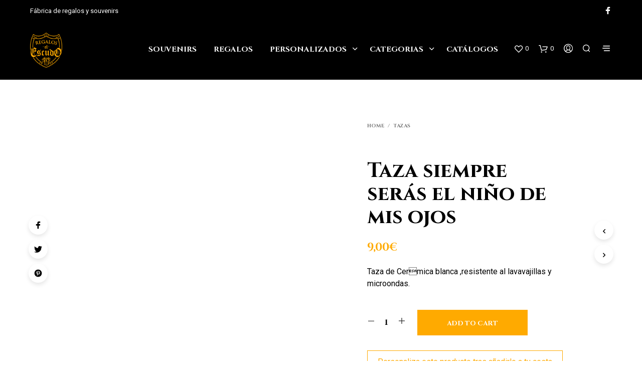

--- FILE ---
content_type: text/html; charset=UTF-8
request_url: https://regaloselescudo.es/tazas/taza-siempre-seras-el-nino-de-mis-ojos/
body_size: 29119
content:
<!DOCTYPE html><!--[if IE 9]><html class="ie ie9" lang=es prefix="og: https://ogp.me/ns#"> <![endif]--><html lang=es prefix="og: https://ogp.me/ns#"><head><meta charset="UTF-8"><meta name="viewport" content="width=device-width, initial-scale=1.0, maximum-scale=1.0, user-scalable=no"><link rel=profile href=http://gmpg.org/xfn/11><link rel=pingback href=https://regaloselescudo.es/xmlrpc.php> <script data-cookieconsent=ignore>(function(w,d,s,l,i){w[l]=w[l]||[];w[l].push({'gtm.start':new Date().getTime(),event:'gtm.js'});var f=d.getElementsByTagName(s)[0],j=d.createElement(s),dl=l!=='dataLayer'?'&l='+l:'';j.async=true;j.src='https://www.googletagmanager.com/gtm.js?id='+i+dl;f.parentNode.insertBefore(j,f);})(window,document,'script','dataLayer','GTM-MDDGBRB');</script> <script
id=Cookiebot
		src=https://consent.cookiebot.com/uc.js
		data-implementation=wp
		data-cbid=96103f0e-98ae-4ec5-8413-a02d2365113d
							data-blockingmode=auto
	></script> <script>document.documentElement.className=document.documentElement.className+' yes-js js_active js'</script> <title>Taza siempre serás el niño de mis ojos - Regalos el Escudo</title><meta name="description" content="Taza de Cermica blanca ,resistente al lavavajillas y microondas."><meta name="robots" content="follow, index, max-snippet:-1, max-video-preview:-1, max-image-preview:large"><link rel=canonical href=https://regaloselescudo.es/tazas/taza-siempre-seras-el-nino-de-mis-ojos/ ><meta property="og:locale" content="es_ES"><meta property="og:type" content="product"><meta property="og:title" content="Taza siempre serás el niño de mis ojos - Regalos el Escudo"><meta property="og:description" content="Taza de Cermica blanca ,resistente al lavavajillas y microondas."><meta property="og:url" content="https://regaloselescudo.es/tazas/taza-siempre-seras-el-nino-de-mis-ojos/"><meta property="og:site_name" content="Regalos el Escudo"><meta property="og:updated_time" content="2021-03-05T16:58:02+01:00"><meta property="og:image" content="https://regaloselescudo.es/wp-content/uploads/2021/03/TAZA-SIEMPRE-SERAS-EL-NINO-DE-MIS-OJOS-840-28.jpg"><meta property="og:image:secure_url" content="https://regaloselescudo.es/wp-content/uploads/2021/03/TAZA-SIEMPRE-SERAS-EL-NINO-DE-MIS-OJOS-840-28.jpg"><meta property="og:image:width" content="630"><meta property="og:image:height" content="630"><meta property="og:image:alt" content="TAZA SIEMPRE SERAS EL NINO DE MIS OJOS 840 28"><meta property="og:image:type" content="image/jpeg"><meta property="product:price:amount" content="9"><meta property="product:price:currency" content="EUR"><meta property="product:availability" content="instock"><meta name="twitter:card" content="summary_large_image"><meta name="twitter:title" content="Taza siempre serás el niño de mis ojos - Regalos el Escudo"><meta name="twitter:description" content="Taza de Cermica blanca ,resistente al lavavajillas y microondas."><meta name="twitter:image" content="https://regaloselescudo.es/wp-content/uploads/2021/03/TAZA-SIEMPRE-SERAS-EL-NINO-DE-MIS-OJOS-840-28.jpg"><meta name="twitter:label1" content="Precio"><meta name="twitter:data1" content="9,00&euro;"><meta name="twitter:label2" content="Disponibilidad"><meta name="twitter:data2" content="Hay existencias"> <script type=application/ld+json class=rank-math-schema>{"@context":"https://schema.org","@graph":[{"@type":"Place","@id":"https://regaloselescudo.es/#place","address":{"@type":"PostalAddress","streetAddress":"Pol\u00edgono Industrial El Esparragal C/Esparragal nave 6","addressLocality":"Santovenia de Pisuerga","addressRegion":"Valladolid","postalCode":"47155","addressCountry":"Espa\u00f1a"}},{"@type":"Organization","@id":"https://regaloselescudo.es/#organization","name":"Regalos el Escudo","url":"https://regaloselescudo.es","email":"info@regaloselescudo.es","address":{"@type":"PostalAddress","streetAddress":"Pol\u00edgono Industrial El Esparragal C/Esparragal nave 6","addressLocality":"Santovenia de Pisuerga","addressRegion":"Valladolid","postalCode":"47155","addressCountry":"Espa\u00f1a"},"logo":{"@type":"ImageObject","@id":"https://regaloselescudo.es/#logo","url":"https://regaloselescudo.es/wp-content/uploads/2021/02/cropped-LOGO.png","caption":"Regalos el Escudo","inLanguage":"es","width":"512","height":"512"},"contactPoint":[{"@type":"ContactPoint","telephone":"+34 983 713 148","contactType":"customer support"},{"@type":"ContactPoint","telephone":"+34 635 766 738","contactType":"customer support"}],"location":{"@id":"https://regaloselescudo.es/#place"}},{"@type":"WebSite","@id":"https://regaloselescudo.es/#website","url":"https://regaloselescudo.es","name":"Regalos el Escudo","publisher":{"@id":"https://regaloselescudo.es/#organization"},"inLanguage":"es"},{"@type":"ImageObject","@id":"https://regaloselescudo.es/wp-content/uploads/2021/03/TAZA-SIEMPRE-SERAS-EL-NINO-DE-MIS-OJOS-840-28.jpg","url":"https://regaloselescudo.es/wp-content/uploads/2021/03/TAZA-SIEMPRE-SERAS-EL-NINO-DE-MIS-OJOS-840-28.jpg","width":"630","height":"630","caption":"TAZA SIEMPRE SERAS EL NINO DE MIS OJOS 840 28","inLanguage":"es"},{"@type":"Person","@id":"https://regaloselescudo.es/tazas/taza-siempre-seras-el-nino-de-mis-ojos/#author","name":"Admin","image":{"@type":"ImageObject","@id":"https://secure.gravatar.com/avatar/7a2ab8390e159a8eb7202ac7ca27c81d78f540f8653582c94fd446e0d0f99e0b?s=96&amp;d=mm&amp;r=g","url":"https://secure.gravatar.com/avatar/7a2ab8390e159a8eb7202ac7ca27c81d78f540f8653582c94fd446e0d0f99e0b?s=96&amp;d=mm&amp;r=g","caption":"Admin","inLanguage":"es"},"sameAs":["http://regaloselescudo.es"],"worksFor":{"@id":"https://regaloselescudo.es/#organization"}},{"@type":"ItemPage","@id":"https://regaloselescudo.es/tazas/taza-siempre-seras-el-nino-de-mis-ojos/#webpage","url":"https://regaloselescudo.es/tazas/taza-siempre-seras-el-nino-de-mis-ojos/","name":"Taza siempre ser\u00e1s el ni\u00f1o de mis ojos - Regalos el Escudo","datePublished":"2021-03-04T18:10:16+01:00","dateModified":"2021-03-05T16:58:02+01:00","author":{"@id":"https://regaloselescudo.es/tazas/taza-siempre-seras-el-nino-de-mis-ojos/#author"},"isPartOf":{"@id":"https://regaloselescudo.es/#website"},"primaryImageOfPage":{"@id":"https://regaloselescudo.es/wp-content/uploads/2021/03/TAZA-SIEMPRE-SERAS-EL-NINO-DE-MIS-OJOS-840-28.jpg"},"inLanguage":"es"},{"@type":"Product","name":"Taza siempre ser\u00e1s el ni\u00f1o de mis ojos","description":"Taza de Cer\u0087mica blanca ,resistente al lavavajillas y microondas.","sku":"840-028","category":"Tazas","mainEntityOfPage":{"@id":"https://regaloselescudo.es/tazas/taza-siempre-seras-el-nino-de-mis-ojos/#webpage"},"offers":{"@type":"Offer","price":"9.00","priceCurrency":"EUR","priceValidUntil":"2027-12-31","availability":"https://schema.org/InStock","itemCondition":"NewCondition","url":"https://regaloselescudo.es/tazas/taza-siempre-seras-el-nino-de-mis-ojos/","seller":{"@type":"Organization","@id":"https://regaloselescudo.es/","name":"Regalos el Escudo","url":"https://regaloselescudo.es","logo":"https://regaloselescudo.es/wp-content/uploads/2021/02/cropped-LOGO.png"},"priceSpecification":{"price":"9","priceCurrency":"EUR","valueAddedTaxIncluded":"true"}},"additionalProperty":[{"@type":"PropertyValue","name":"pa_regalos","value":"Regalos"},{"@type":"PropertyValue","name":"pa_material","value":"ceramica"},{"@type":"PropertyValue","name":"pa_capacidad","value":"350"}],"@id":"https://regaloselescudo.es/tazas/taza-siempre-seras-el-nino-de-mis-ojos/#richSnippet","image":{"@id":"https://regaloselescudo.es/wp-content/uploads/2021/03/TAZA-SIEMPRE-SERAS-EL-NINO-DE-MIS-OJOS-840-28.jpg"}}]}</script> <link rel=dns-prefetch href=//fonts.googleapis.com><link rel=alternate type=application/rss+xml title="Regalos el Escudo &raquo; Feed" href=https://regaloselescudo.es/feed/ ><link rel=alternate type=application/rss+xml title="Regalos el Escudo &raquo; Feed de los comentarios" href=https://regaloselescudo.es/comments/feed/ ><link rel=alternate title="oEmbed (JSON)" type=application/json+oembed href="https://regaloselescudo.es/wp-json/oembed/1.0/embed?url=https%3A%2F%2Fregaloselescudo.es%2Ftazas%2Ftaza-siempre-seras-el-nino-de-mis-ojos%2F"><link rel=alternate title="oEmbed (XML)" type=text/xml+oembed href="https://regaloselescudo.es/wp-json/oembed/1.0/embed?url=https%3A%2F%2Fregaloselescudo.es%2Ftazas%2Ftaza-siempre-seras-el-nino-de-mis-ojos%2F&#038;format=xml"><style id=wp-img-auto-sizes-contain-inline-css>img:is([sizes=auto i],[sizes^="auto," i]){contain-intrinsic-size:3000px 1500px}</style><link rel=stylesheet href=https://regaloselescudo.es/wp-content/cache/minify/a5ff7.css media=all><style id=global-styles-inline-css>/*<![CDATA[*/:root{--wp--preset--aspect-ratio--square:1;--wp--preset--aspect-ratio--4-3:4/3;--wp--preset--aspect-ratio--3-4:3/4;--wp--preset--aspect-ratio--3-2:3/2;--wp--preset--aspect-ratio--2-3:2/3;--wp--preset--aspect-ratio--16-9:16/9;--wp--preset--aspect-ratio--9-16:9/16;--wp--preset--color--black:#000;--wp--preset--color--cyan-bluish-gray:#abb8c3;--wp--preset--color--white:#fff;--wp--preset--color--pale-pink:#f78da7;--wp--preset--color--vivid-red:#cf2e2e;--wp--preset--color--luminous-vivid-orange:#ff6900;--wp--preset--color--luminous-vivid-amber:#fcb900;--wp--preset--color--light-green-cyan:#7bdcb5;--wp--preset--color--vivid-green-cyan:#00d084;--wp--preset--color--pale-cyan-blue:#8ed1fc;--wp--preset--color--vivid-cyan-blue:#0693e3;--wp--preset--color--vivid-purple:#9b51e0;--wp--preset--gradient--vivid-cyan-blue-to-vivid-purple:linear-gradient(135deg,rgb(6,147,227) 0%,rgb(155,81,224) 100%);--wp--preset--gradient--light-green-cyan-to-vivid-green-cyan:linear-gradient(135deg,rgb(122,220,180) 0%,rgb(0,208,130) 100%);--wp--preset--gradient--luminous-vivid-amber-to-luminous-vivid-orange:linear-gradient(135deg,rgb(252,185,0) 0%,rgb(255,105,0) 100%);--wp--preset--gradient--luminous-vivid-orange-to-vivid-red:linear-gradient(135deg,rgb(255,105,0) 0%,rgb(207,46,46) 100%);--wp--preset--gradient--very-light-gray-to-cyan-bluish-gray:linear-gradient(135deg,rgb(238,238,238) 0%,rgb(169,184,195) 100%);--wp--preset--gradient--cool-to-warm-spectrum:linear-gradient(135deg,rgb(74,234,220) 0%,rgb(151,120,209) 20%,rgb(207,42,186) 40%,rgb(238,44,130) 60%,rgb(251,105,98) 80%,rgb(254,248,76) 100%);--wp--preset--gradient--blush-light-purple:linear-gradient(135deg,rgb(255,206,236) 0%,rgb(152,150,240) 100%);--wp--preset--gradient--blush-bordeaux:linear-gradient(135deg,rgb(254,205,165) 0%,rgb(254,45,45) 50%,rgb(107,0,62) 100%);--wp--preset--gradient--luminous-dusk:linear-gradient(135deg,rgb(255,203,112) 0%,rgb(199,81,192) 50%,rgb(65,88,208) 100%);--wp--preset--gradient--pale-ocean:linear-gradient(135deg,rgb(255,245,203) 0%,rgb(182,227,212) 50%,rgb(51,167,181) 100%);--wp--preset--gradient--electric-grass:linear-gradient(135deg,rgb(202,248,128) 0%,rgb(113,206,126) 100%);--wp--preset--gradient--midnight:linear-gradient(135deg,rgb(2,3,129) 0%,rgb(40,116,252) 100%);--wp--preset--font-size--small:13px;--wp--preset--font-size--medium:20px;--wp--preset--font-size--large:36px;--wp--preset--font-size--x-large:42px;--wp--preset--spacing--20:0.44rem;--wp--preset--spacing--30:0.67rem;--wp--preset--spacing--40:1rem;--wp--preset--spacing--50:1.5rem;--wp--preset--spacing--60:2.25rem;--wp--preset--spacing--70:3.38rem;--wp--preset--spacing--80:5.06rem;--wp--preset--shadow--natural:6px 6px 9px rgba(0, 0, 0, 0.2);--wp--preset--shadow--deep:12px 12px 50px rgba(0, 0, 0, 0.4);--wp--preset--shadow--sharp:6px 6px 0px rgba(0, 0, 0, 0.2);--wp--preset--shadow--outlined:6px 6px 0px -3px rgb(255, 255, 255), 6px 6px rgb(0, 0, 0);--wp--preset--shadow--crisp:6px 6px 0px rgb(0, 0, 0)}:where(.is-layout-flex){gap:0.5em}:where(.is-layout-grid){gap:0.5em}body .is-layout-flex{display:flex}.is-layout-flex{flex-wrap:wrap;align-items:center}.is-layout-flex>:is(*,div){margin:0}body .is-layout-grid{display:grid}.is-layout-grid>:is(*,div){margin:0}:where(.wp-block-columns.is-layout-flex){gap:2em}:where(.wp-block-columns.is-layout-grid){gap:2em}:where(.wp-block-post-template.is-layout-flex){gap:1.25em}:where(.wp-block-post-template.is-layout-grid){gap:1.25em}.has-black-color{color:var(--wp--preset--color--black) !important}.has-cyan-bluish-gray-color{color:var(--wp--preset--color--cyan-bluish-gray) !important}.has-white-color{color:var(--wp--preset--color--white) !important}.has-pale-pink-color{color:var(--wp--preset--color--pale-pink) !important}.has-vivid-red-color{color:var(--wp--preset--color--vivid-red) !important}.has-luminous-vivid-orange-color{color:var(--wp--preset--color--luminous-vivid-orange) !important}.has-luminous-vivid-amber-color{color:var(--wp--preset--color--luminous-vivid-amber) !important}.has-light-green-cyan-color{color:var(--wp--preset--color--light-green-cyan) !important}.has-vivid-green-cyan-color{color:var(--wp--preset--color--vivid-green-cyan) !important}.has-pale-cyan-blue-color{color:var(--wp--preset--color--pale-cyan-blue) !important}.has-vivid-cyan-blue-color{color:var(--wp--preset--color--vivid-cyan-blue) !important}.has-vivid-purple-color{color:var(--wp--preset--color--vivid-purple) !important}.has-black-background-color{background-color:var(--wp--preset--color--black) !important}.has-cyan-bluish-gray-background-color{background-color:var(--wp--preset--color--cyan-bluish-gray) !important}.has-white-background-color{background-color:var(--wp--preset--color--white) !important}.has-pale-pink-background-color{background-color:var(--wp--preset--color--pale-pink) !important}.has-vivid-red-background-color{background-color:var(--wp--preset--color--vivid-red) !important}.has-luminous-vivid-orange-background-color{background-color:var(--wp--preset--color--luminous-vivid-orange) !important}.has-luminous-vivid-amber-background-color{background-color:var(--wp--preset--color--luminous-vivid-amber) !important}.has-light-green-cyan-background-color{background-color:var(--wp--preset--color--light-green-cyan) !important}.has-vivid-green-cyan-background-color{background-color:var(--wp--preset--color--vivid-green-cyan) !important}.has-pale-cyan-blue-background-color{background-color:var(--wp--preset--color--pale-cyan-blue) !important}.has-vivid-cyan-blue-background-color{background-color:var(--wp--preset--color--vivid-cyan-blue) !important}.has-vivid-purple-background-color{background-color:var(--wp--preset--color--vivid-purple) !important}.has-black-border-color{border-color:var(--wp--preset--color--black) !important}.has-cyan-bluish-gray-border-color{border-color:var(--wp--preset--color--cyan-bluish-gray) !important}.has-white-border-color{border-color:var(--wp--preset--color--white) !important}.has-pale-pink-border-color{border-color:var(--wp--preset--color--pale-pink) !important}.has-vivid-red-border-color{border-color:var(--wp--preset--color--vivid-red) !important}.has-luminous-vivid-orange-border-color{border-color:var(--wp--preset--color--luminous-vivid-orange) !important}.has-luminous-vivid-amber-border-color{border-color:var(--wp--preset--color--luminous-vivid-amber) !important}.has-light-green-cyan-border-color{border-color:var(--wp--preset--color--light-green-cyan) !important}.has-vivid-green-cyan-border-color{border-color:var(--wp--preset--color--vivid-green-cyan) !important}.has-pale-cyan-blue-border-color{border-color:var(--wp--preset--color--pale-cyan-blue) !important}.has-vivid-cyan-blue-border-color{border-color:var(--wp--preset--color--vivid-cyan-blue) !important}.has-vivid-purple-border-color{border-color:var(--wp--preset--color--vivid-purple) !important}.has-vivid-cyan-blue-to-vivid-purple-gradient-background{background:var(--wp--preset--gradient--vivid-cyan-blue-to-vivid-purple) !important}.has-light-green-cyan-to-vivid-green-cyan-gradient-background{background:var(--wp--preset--gradient--light-green-cyan-to-vivid-green-cyan) !important}.has-luminous-vivid-amber-to-luminous-vivid-orange-gradient-background{background:var(--wp--preset--gradient--luminous-vivid-amber-to-luminous-vivid-orange) !important}.has-luminous-vivid-orange-to-vivid-red-gradient-background{background:var(--wp--preset--gradient--luminous-vivid-orange-to-vivid-red) !important}.has-very-light-gray-to-cyan-bluish-gray-gradient-background{background:var(--wp--preset--gradient--very-light-gray-to-cyan-bluish-gray) !important}.has-cool-to-warm-spectrum-gradient-background{background:var(--wp--preset--gradient--cool-to-warm-spectrum) !important}.has-blush-light-purple-gradient-background{background:var(--wp--preset--gradient--blush-light-purple) !important}.has-blush-bordeaux-gradient-background{background:var(--wp--preset--gradient--blush-bordeaux) !important}.has-luminous-dusk-gradient-background{background:var(--wp--preset--gradient--luminous-dusk) !important}.has-pale-ocean-gradient-background{background:var(--wp--preset--gradient--pale-ocean) !important}.has-electric-grass-gradient-background{background:var(--wp--preset--gradient--electric-grass) !important}.has-midnight-gradient-background{background:var(--wp--preset--gradient--midnight) !important}.has-small-font-size{font-size:var(--wp--preset--font-size--small) !important}.has-medium-font-size{font-size:var(--wp--preset--font-size--medium) !important}.has-large-font-size{font-size:var(--wp--preset--font-size--large) !important}.has-x-large-font-size{font-size:var(--wp--preset--font-size--x-large) !important}/*]]>*/</style><style id=classic-theme-styles-inline-css>/*! This file is auto-generated */
.wp-block-button__link{color:#fff;background-color:#32373c;border-radius:9999px;box-shadow:none;text-decoration:none;padding:calc(.667em + 2px) calc(1.333em + 2px);font-size:1.125em}.wp-block-file__button{background:#32373c;color:#fff;text-decoration:none}</style><link rel=stylesheet href=https://regaloselescudo.es/wp-content/cache/minify/95550.css media=all><style id=woocommerce-inline-inline-css>.woocommerce form .form-row
.required{visibility:visible}</style><link rel=stylesheet href=https://regaloselescudo.es/wp-content/cache/minify/0ff56.css media=all><style id=yith-wcwl-main-inline-css>.yith-wcwl-share li
a{color:#FFF}.yith-wcwl-share li a:hover{color:#FFF}.yith-wcwl-share
a.facebook{background:#39599E;background-color:#39599E}.yith-wcwl-share a.facebook:hover{background:#39599E;background-color:#39599E}.yith-wcwl-share
a.twitter{background:#45AFE2;background-color:#45AFE2}.yith-wcwl-share a.twitter:hover{background:#39599E;background-color:#39599E}.yith-wcwl-share
a.pinterest{background:#AB2E31;background-color:#AB2E31}.yith-wcwl-share a.pinterest:hover{background:#39599E;background-color:#39599E}.yith-wcwl-share
a.email{background:#FBB102;background-color:#FBB102}.yith-wcwl-share a.email:hover{background:#39599E;background-color:#39599E}.yith-wcwl-share
a.whatsapp{background:#00A901;background-color:#00A901}.yith-wcwl-share a.whatsapp:hover{background:#39599E;background-color:#39599E}</style><link rel=stylesheet href=https://regaloselescudo.es/wp-content/cache/minify/aa98c.css media=all><link rel=stylesheet id=shopkeeper-google-main-font-css href='//fonts.googleapis.com/css?display=swap&#038;family=Cinzel%3A400%2C500%2C600%2C700%2C400italic%2C700italic&#038;ver=2.9.27' type=text/css media=all><link rel=stylesheet id=shopkeeper-google-body-font-css href='//fonts.googleapis.com/css?display=swap&#038;family=Roboto%3A400%2C500%2C600%2C700%2C400italic%2C700italic&#038;ver=2.9.27' type=text/css media=all><link rel=stylesheet href=https://regaloselescudo.es/wp-content/cache/minify/2d046.css media=all><style id=shopkeeper-styles-inline-css>/*<![CDATA[*/.st-content, .categories_grid .category_name,.cd-top{background-color:#FFF}.categories_grid .category_item:hover
.category_name{color:#FFF}h1, h2, h3, h4, h5, h6, .comments-title, .comment-author, #reply-title, #site-footer .widget-title, .accordion_title, .ui-tabs-anchor, .products .button, .site-title a, .post_meta_archive a, .post_meta a, .post_tags a, #nav-below a, .list_categories a, .list_shop_categories a, .main-navigation > ul > li > a, .main-navigation .mega-menu > ul > li > a, .more-link, .top-page-excerpt, .select2-search input, .product_after_shop_loop_buttons a, .woocommerce .products-grid a.button, .page-numbers, input.qty, .button, button, .button_text, input[type="button"], input[type="reset"], input[type="submit"], button[type="submit"], .woocommerce a.button, .woocommerce-page a.button, .woocommerce button.button, .woocommerce-page button.button, .woocommerce input.button, .woocommerce-page input.button, .woocommerce #respond input#submit, .woocommerce-page #respond input#submit, .woocommerce #content input.button, .woocommerce-page #content input.button, .woocommerce a.button.alt, .woocommerce button.button.alt, .woocommerce input.button.alt, .woocommerce #respond input#submit.alt, .woocommerce #content input.button.alt, .woocommerce-page a.button.alt, .woocommerce-page button.button.alt, .woocommerce-page input.button.alt, .woocommerce-page #respond input#submit.alt, .woocommerce-page #content input.button.alt, .yith-wcwl-wishlistexistsbrowse.show a, .share-product-text, .tabs > li > a, label, .comment-respond label, .product_meta_title, .woocommerce table.shop_table th, .woocommerce-page table.shop_table th, #map_button, .woocommerce .cart-collaterals .cart_totals tr.order-total td strong, .woocommerce-page .cart-collaterals .cart_totals tr.order-total td strong, .cart-wishlist-empty, .wishlist-empty, .cart-empty, .return-to-shop .wc-backward, .order-number a, .post-edit-link, .from_the_blog_title, .icon_box_read_more, .vc_pie_chart_value, .shortcode_banner_simple_bullet, .shortcode_banner_simple_height_bullet, .product-category .woocommerce-loop-category__title, .categories_grid .category_name, .woocommerce span.onsale, .woocommerce-page span.onsale, .out_of_stock_badge_single, .out_of_stock_badge_loop, .page-numbers, .post-nav-links span, .post-nav-links a, .add_to_wishlist, .yith-wcwl-wishlistaddedbrowse, .yith-wcwl-wishlistexistsbrowse, .filters-group, .product-name, .product-quantity, .product-total, .download-product a, .woocommerce-order-details table tfoot th, .woocommerce-order-details table tfoot td, .woocommerce .woocommerce-order-downloads table tbody td:before, .woocommerce table.woocommerce-MyAccount-orders td:before, .widget h3, .widget .total .amount, .wishlist-in-stock, .wishlist-out-of-stock, .comment-reply-link, .comment-edit-link, .widget_calendar table thead tr th, .page-type, .mobile-navigation a, table thead tr th, .portfolio_single_list_cat, .portfolio-categories, .shipping-calculator-button, .vc_btn, .vc_btn2, .vc_btn3, .account-tab-item .account-tab-link, .account-tab-list .sep, ul.order_details li, ul.order_details.bacs_details li, .widget_calendar caption, .widget_recent_comments li a, .edit-account legend, .widget_shopping_cart li.empty, .cart-collaterals .cart_totals .shop_table .order-total .woocommerce-Price-amount, .woocommerce table.cart .cart_item td a, .woocommerce #content table.cart .cart_item td a, .woocommerce-page table.cart .cart_item td a, .woocommerce-page #content table.cart .cart_item td a, .woocommerce table.cart .cart_item td span, .woocommerce #content table.cart .cart_item td span, .woocommerce-page table.cart .cart_item td span, .woocommerce-page #content table.cart .cart_item td span, .woocommerce-MyAccount-navigation ul li, .cd-quick-view .cd-item-info .product_infos .quickview-badges .onsale, .woocommerce-info.wc_points_rewards_earn_points, .woocommerce-info, .woocommerce-error, .woocommerce-message, .woocommerce .cart-collaterals .cart_totals .cart-subtotal th, .woocommerce-page .cart-collaterals .cart_totals .cart-subtotal th, .woocommerce .cart-collaterals .cart_totals tr.shipping th, .woocommerce-page .cart-collaterals .cart_totals tr.shipping th, .woocommerce .cart-collaterals .cart_totals tr.order-total th, .woocommerce-page .cart-collaterals .cart_totals tr.order-total th, .woocommerce .cart-collaterals .cart_totals h2, .woocommerce .cart-collaterals .cross-sells h2, .woocommerce-cart #content table.cart td.actions .coupon #coupon_code, form.checkout_coupon #coupon_code, .woocommerce-checkout .woocommerce-info, .shopkeeper_checkout_coupon, .shopkeeper_checkout_login, .minicart-message, .woocommerce .woocommerce-checkout-review-order table.shop_table tfoot td, .woocommerce .woocommerce-checkout-review-order table.shop_table tfoot th, .woocommerce-page .woocommerce-checkout-review-order table.shop_table tfoot td, .woocommerce-page .woocommerce-checkout-review-order table.shop_table tfoot th, .no-products-info p, .getbowtied_blog_ajax_load_button a, .getbowtied_ajax_load_button a, .index-layout-2 ul.blog-posts .blog-post article .post-categories li a, .index-layout-3 .blog-posts_container ul.blog-posts .blog-post article .post-categories li a, .index-layout-2 ul.blog-posts .blog-post .post_content_wrapper .post_content .read_more, .index-layout-3 .blog-posts_container ul.blog-posts .blog-post article .post_content_wrapper .post_content .read_more, .woocommerce .woocommerce-breadcrumb, .woocommerce-page .woocommerce-breadcrumb, .woocommerce .woocommerce-breadcrumb a, .woocommerce-page .woocommerce-breadcrumb a, .product_meta, .product_meta span, .product_meta a, .product_layout_classic div.product span.price, .product_layout_classic div.product p.price, .product_layout_2 div.product span.price, .product_layout_2 div.product p.price, .product_layout_3 div.product span.price, .product_layout_3 div.product p.price, .product_layout_4 div.product span.price, .product_layout_4 div.product p.price, .related-products-title, .product_socials_wrapper .share-product-text, #button_offcanvas_sidebar_left .filters-text, .woocommerce-ordering select.orderby, .fr-position-text, .woocommerce-checkout-review-order .woocommerce-checkout-review-order-table tr td, .catalog-ordering .select2-container.orderby a, .catalog-ordering .select2-container span, .widget_product_categories ul li .count, .widget_layered_nav ul li .count, .woocommerce-mini-cart__empty-message, .woocommerce-ordering select.orderby, .woocommerce .cart-collaterals .cart_totals table.shop_table_responsive tr td::before, .woocommerce-page .cart-collaterals .cart_totals table.shop_table_responsive tr td::before, .login-register-container .lost-pass-link, .woocommerce-cart .cart-collaterals .cart_totals table td .amount, .wpb_wrapper .add_to_cart_inline .woocommerce-Price-amount.amount, .woocommerce-page .cart-collaterals .cart_totals tr.shipping td, .woocommerce-page .cart-collaterals .cart_totals tr.shipping td, .woocommerce .cart-collaterals .cart_totals tr.cart-discount th, .woocommerce-page .cart-collaterals .cart_totals tr.cart-discount th, .woocommerce-thankyou-order-received, .woocommerce-order-received .woocommerce table.shop_table tfoot th, .woocommerce-order-received .woocommerce-page table.shop_table tfoot th, .woocommerce-view-order .woocommerce table.shop_table tfoot th, .woocommerce-view-order .woocommerce-page table.shop_table tfoot th, .woocommerce-order-received .woocommerce table.shop_table tfoot td, .woocommerce-order-received .woocommerce-page table.shop_table tfoot td, .woocommerce-view-order .woocommerce table.shop_table tfoot td, .woocommerce-view-order .woocommerce-page table.shop_table tfoot td, .language-and-currency #top_bar_language_list > ul > li, .language-and-currency .wcml_currency_switcher > ul > li.wcml-cs-active-currency, .language-and-currency-offcanvas #top_bar_language_list > ul > li, .language-and-currency-offcanvas .wcml_currency_switcher > ul > li.wcml-cs-active-currency, .woocommerce-order-pay .woocommerce .woocommerce-form-login p.lost_password a, .woocommerce-MyAccount-content .woocommerce-orders-table__cell-order-number a, .woocommerce form.login .lost_password, .comment-reply-title, .product_content_wrapper .product_infos .out_of_stock_wrapper .out_of_stock_badge_single, .product_content_wrapper .product_infos .woocommerce-variation-availability p.stock.out-of-stock, .site-search .widget_product_search .search-field, .site-search .widget_search .search-field, .site-search .search-form .search-field, .site-search .search-text, .site-search .search-no-suggestions, .latest_posts_grid_wrapper .latest_posts_grid_title, p.has-drop-cap:not(:focus):first-letter, .paypal-button-tagline .paypal-button-text, .tinvwl_add_to_wishlist_button, .product-addon-totals, body.gbt_custom_notif .page-notifications .gbt-custom-notification-message, body.gbt_custom_notif .page-notifications .gbt-custom-notification-message *, body.gbt_custom_notif .page-notifications .product_notification_text, body.gbt_custom_notif .page-notifications .product_notification_text *, body.gbt_classic_notif .woocommerce-error a, body.gbt_classic_notif .woocommerce-info a, body.gbt_classic_notif .woocommerce-message a, body.gbt_classic_notif .woocommerce-notice a, .shop_table.cart .product-price .amount, p.has-drop-cap:first-letter, .woocommerce-result-count, .widget_price_filter .price_slider_amount, .woocommerce ul.products li.product .price, .product_content_wrapper .product_infos table.variations td.label, .woocommerce div.product form.cart .reset_variations, .cd-quick-view .cd-item-info .product_infos .product_price .price, #powerTip, div.wcva_shop_textblock, .wcva_filter_textblock, .wcva_single_textblock, .cd-quick-view .swatchtitlelabel, .cd-quick-view .wcva_attribute_sep, .cd-quick-view .wcva_selected_attribute, .added_to_cart, .upper a, .wp-block-woocommerce-active-filters ul.wc-block-active-filters-list li *, .wp-block-woocommerce-active-filters .wc-block-active-filters__clear-all, .product_navigation #nav-below span, .order-info
mark{font-family:"Cinzel",-apple-system,BlinkMacSystemFont,Arial,Helvetica,'Helvetica Neue',Verdana,sans-serif}body, p, #site-navigation-top-bar, .site-title, .widget_product_search #searchsubmit, .widget_search #searchsubmit, .widget_product_search .search-submit, .widget_search .search-submit, #site-menu, .copyright_text, blockquote cite, table thead th, .recently_viewed_in_single h2, .woocommerce .cart-collaterals .cart_totals table th, .woocommerce-page .cart-collaterals .cart_totals table th, .woocommerce .cart-collaterals .shipping_calculator h2, .woocommerce-page .cart-collaterals .shipping_calculator h2, .woocommerce table.woocommerce-checkout-review-order-table tfoot th, .woocommerce-page table.woocommerce-checkout-review-order-table tfoot th, .qty, .shortcode_banner_simple_inside h4, .shortcode_banner_simple_height h4, .fr-caption, .post_meta_archive, .post_meta, .yith-wcwl-wishlistaddedbrowse .feedback, .yith-wcwl-wishlistexistsbrowse .feedback, .product-name span, .widget_calendar table tbody a, .fr-touch-caption-wrapper, .woocommerce .checkout_login p.form-row label[for="rememberme"], .wpb_widgetised_column aside ul li span.count, .woocommerce td.product-name dl.variation dt, .woocommerce td.product-name dl.variation dd, .woocommerce td.product-name dl.variation dt p, .woocommerce td.product-name dl.variation dd p, .woocommerce-page td.product-name dl.variation dt, .woocommerce-page td.product-name dl.variation dd p, .woocommerce-page td.product-name dl.variation dt p, .woocommerce .select2-container, .check_label, .woocommerce-page #payment .terms label, ul.order_details li strong, .widget_recent_comments li, .widget_shopping_cart p.total, .widget_shopping_cart p.total .amount, .mobile-navigation li ul li a, .woocommerce #payment div.payment_box p, .woocommerce-page #payment div.payment_box p, .woocommerce table.cart .cart_item td:before, .woocommerce #content table.cart .cart_item td:before, .woocommerce-page table.cart .cart_item td:before, .woocommerce-page #content table.cart .cart_item td:before, .language-and-currency #top_bar_language_list > ul > li > ul > li > a, .language-and-currency .wcml_currency_switcher > ul > li.wcml-cs-active-currency > ul.wcml-cs-submenu li a, .language-and-currency #top_bar_language_list > ul > li.menu-item-first > ul.sub-menu li.sub-menu-item span.icl_lang_sel_current, .language-and-currency-offcanvas #top_bar_language_list > ul > li > ul > li > a, .language-and-currency-offcanvas .wcml_currency_switcher > ul > li.wcml-cs-active-currency > ul.wcml-cs-submenu li a, .language-and-currency-offcanvas #top_bar_language_list > ul > li.menu-item-first > ul.sub-menu li.sub-menu-item span.icl_lang_sel_current, .woocommerce-order-pay .woocommerce .woocommerce-info, .select2-results__option, body.gbt_classic_notif .woocommerce-error, body.gbt_classic_notif .woocommerce-info, body.gbt_classic_notif .woocommerce-message, body.gbt_classic_notif .woocommerce-notice, .gbt_18_sk_editor_banner_subtitle, .gbt_18_sk_editor_slide_description_input, .woocommerce td.product-name .wc-item-meta li, .woocommerce ul.products li.product .woocommerce-loop-product__title, .product_content_wrapper .product_infos span.belowtext, .wc-block-grid__product-title, .wp-block-woocommerce-attribute-filter ul.wc-block-checkbox-list li label, .wp-block-woocommerce-active-filters ul.wc-block-active-filters-list li .wc-block-active-filters-list-item__name{font-family:"Roboto",-apple-system,BlinkMacSystemFont,Arial,Helvetica,'Helvetica Neue',Verdana,sans-serif}h1, .woocommerce h1, .woocommerce-page
h1{font-size:30.797px}h2, .woocommerce h2, .woocommerce-page
h2{font-size:23.101px}h3, .woocommerce h3, .woocommerce-page
h3{font-size:17.329px}h4, .woocommerce h4, .woocommerce-page
h4{font-size:13px}h5, .woocommerce h5, .woocommerce-page
h5{font-size:9.75px}.woocommerce-account .account-tab-list .account-tab-item .account-tab-link{font-size:54.487px}.page-title.blog-listing, .woocommerce .page-title, .page-title, .single .entry-title, .woocommerce-cart .page-title, .woocommerce-checkout .page-title, .woocommerce-account .page-title{font-size:41.041px}p.has-drop-cap:first-letter {font-size:41.041px !important}.entry-title-archive, .wp-block-latest-posts li>a{font-size:30.659px}.woocommerce #content div.product .product_title, .woocommerce div.product .product_title, .woocommerce-page #content div.product .product_title, .woocommerce-page div.product
.product_title{font-size:23.101px}h2.woocommerce-order-details__title,h2.woocommerce-column__title,h2.woocommerce-order-downloads__title{font-size:17.329px}.woocommerce-checkout .content-area h3, .woocommerce-edit-address h3, .woocommerce-edit-account
legend{font-size:13px}@media only screen and (max-width:768px){.woocommerce-account .account-tab-list .account-tab-item .account-tab-link{font-size:30.797px}.shortcode_getbowtied_slider .swiper-slide
h2{font-size:30.797px !important}}@media only screen and (min-width:768px){h1, .woocommerce h1, .woocommerce-page
h1{font-size:54.487px}h2, .woocommerce h2, .woocommerce-page
h2{font-size:40.871px}h3, .woocommerce h3, .woocommerce-page
h3{font-size:30.659px}h4, .woocommerce h4, .woocommerce-page
h4{font-size:23px}h5, .woocommerce h5, .woocommerce-page
h5{font-size:17.25px}.page-title.blog-listing, .woocommerce .page-title, .page-title, .single .entry-title, .woocommerce-cart .page-title, .woocommerce-checkout .page-title, .woocommerce-account .page-title{font-size:72.611px}p.has-drop-cap:first-letter {font-size:72.611px !important}.entry-title-archive, .wp-block-latest-posts li>a{font-size:30.659px}.woocommerce-checkout .content-area h3, h2.woocommerce-order-details__title, h2.woocommerce-column__title, h2.woocommerce-order-downloads__title, .woocommerce-edit-address h3, .woocommerce-edit-account legend, .woocommerce-order-received h2,.fr-position-text{font-size:23px}}@media only screen and (min-width:1024px){.woocommerce #content div.product .product_title, .woocommerce div.product .product_title, .woocommerce-page #content div.product .product_title, .woocommerce-page div.product
.product_title{font-size:40.871px}}@media only screen and (max-width:1023px){.woocommerce #content div.product .product_title, .woocommerce div.product .product_title, .woocommerce-page #content div.product .product_title, .woocommerce-page div.product
.product_title{font-size:23.101px}}@media only screen and (min-width:1024px){p, .woocommerce table.shop_attributes th, .woocommerce-page table.shop_attributes th, .woocommerce table.shop_attributes td, .woocommerce-page table.shop_attributes td, .woocommerce-review-link, .blog-isotope .entry-content-archive, .blog-isotope .entry-content-archive *, body.gbt_classic_notif .woocommerce-message, body.gbt_classic_notif .woocommerce-error, body.gbt_classic_notif .woocommerce-info, body.gbt_classic_notif .woocommerce-notice, .woocommerce-store-notice, p.demo_store, .woocommerce-account .woocommerce-MyAccount-content table.woocommerce-MyAccount-orders td, ul li ul, ul li ol,ul,ol,dl{font-size:16px}}.woocommerce ul.order_details li strong, .fr-caption, .woocommerce-order-pay .woocommerce .woocommerce-info{font-size:16px !important}@media only screen and (min-width:768px){.woocommerce ul.products li.product .woocommerce-loop-product__title, .wc-block-grid__products .wc-block-grid__product .wc-block-grid__product-link .wc-block-grid__product-title{font-size:15px !important}}body, table tr th, table tr td, table thead tr th, blockquote p, pre, del, label, .select2-dropdown-open.select2-drop-above .select2-choice, .select2-dropdown-open.select2-drop-above .select2-choices, .select2-container, .big-select, .select.big-select, .post_meta_archive a, .post_meta a, .nav-next a, .nav-previous a, .blog-single h6, .page-description, .woocommerce #content nav.woocommerce-pagination ul li a:focus, .woocommerce #content nav.woocommerce-pagination ul li a:hover, .woocommerce #content nav.woocommerce-pagination ul li span.current, .woocommerce nav.woocommerce-pagination ul li a:focus, .woocommerce nav.woocommerce-pagination ul li a:hover, .woocommerce nav.woocommerce-pagination ul li span.current, .woocommerce-page #content nav.woocommerce-pagination ul li a:focus, .woocommerce-page #content nav.woocommerce-pagination ul li a:hover, .woocommerce-page #content nav.woocommerce-pagination ul li span.current, .woocommerce-page nav.woocommerce-pagination ul li a:focus, .woocommerce-page nav.woocommerce-pagination ul li a:hover, .woocommerce-page nav.woocommerce-pagination ul li span.current, .posts-navigation .page-numbers a:hover, .woocommerce table.shop_table th, .woocommerce-page table.shop_table th, .woocommerce-checkout .woocommerce-info, .wpb_widgetised_column .widget.widget_product_categories a:hover, .wpb_widgetised_column .widget.widget_layered_nav a:hover, .wpb_widgetised_column .widget.widget_layered_nav li, .portfolio_single_list_cat a, .gallery-caption-trigger, .widget_shopping_cart p.total, .widget_shopping_cart p.total .amount, .wpb_widgetised_column .widget_shopping_cart li.empty, .index-layout-2 ul.blog-posts .blog-post article .post-date, .cd-quick-view .cd-close:after, form.checkout_coupon #coupon_code, .woocommerce .product_infos .quantity input.qty, .woocommerce #content .product_infos .quantity input.qty, .woocommerce-page .product_infos .quantity input.qty, .woocommerce-page #content .product_infos .quantity input.qty, #button_offcanvas_sidebar_left, .fr-position-text, .quantity.custom input.custom-qty, .add_to_wishlist, .product_infos .add_to_wishlist:before, .product_infos .yith-wcwl-wishlistaddedbrowse:before, .product_infos .yith-wcwl-wishlistexistsbrowse:before, #add_payment_method #payment .payment_method_paypal .about_paypal, .woocommerce-cart #payment .payment_method_paypal .about_paypal, .woocommerce-checkout #payment .payment_method_paypal .about_paypal, #stripe-payment-data > p > a, .product-name .product-quantity, .woocommerce #payment div.payment_box, .woocommerce-order-pay #order_review .shop_table tr.order_item td.product-quantity strong, .tinvwl_add_to_wishlist_button:before, body.gbt_classic_notif .woocommerce-info, .select2-search--dropdown:after, body.gbt_classic_notif .woocommerce-notice, .woocommerce-cart #content table.cart td.actions .coupon #coupon_code, .woocommerce ul.products li.product .price del, .off-canvas .woocommerce .price del, .select2-container--default .select2-selection--multiple .select2-selection__choice__remove, .wc-block-grid__product-price.price
del{color:#000}a.woocommerce-remove-coupon:after, .fr-caption, .woocommerce-order-pay .woocommerce .woocommerce-info, body.gbt_classic_notif .woocommerce-info::before, table.shop_attributes
td{color:#000000!important}.nav-previous-title,.nav-next-title{color:rgba(0,0,0,0.4)}.required{color:rgba(0,0,0,0.4) !important}.yith-wcwl-add-button, .share-product-text, .product_meta, .product_meta a, .product_meta_separator, .tob_bar_shop, .post_meta_archive, .post_meta, .wpb_widgetised_column .widget li, .wpb_widgetised_column .widget_calendar table thead tr th, .wpb_widgetised_column .widget_calendar table thead tr td, .wpb_widgetised_column .widget .post-date, .wpb_widgetised_column .recentcomments, .wpb_widgetised_column .amount, .wpb_widgetised_column .quantity, .wpb_widgetised_column .widget_price_filter .price_slider_amount, .woocommerce .woocommerce-breadcrumb, .woocommerce-page .woocommerce-breadcrumb, .woocommerce .woocommerce-breadcrumb a, .woocommerce-page .woocommerce-breadcrumb a, .archive .products-grid li .product_thumbnail_wrapper > .price .woocommerce-Price-amount, .site-search .search-text, .site-search .site-search-close .close-button:hover, .menu-close .close-button:hover, .site-search .woocommerce-product-search:after, .site-search .widget_search .search-form:after, .product_navigation #nav-below .product-nav-previous *, .product_navigation #nav-below .product-nav-next
*{color:rgba(0,0,0,0.55)}.woocommerce-account .woocommerce-MyAccount-content table.woocommerce-MyAccount-orders td.woocommerce-orders-table__cell-order-actions .button:after, .woocommerce-account .woocommerce-MyAccount-content table.account-payment-methods-table td.payment-method-actions .button:after{color:rgba(0,0,0,0.15)}.products a.button.add_to_cart_button.loading, .woocommerce ul.products li.product .price, .off-canvas .woocommerce .price, .wc-block-grid__product-price span, .wpb_wrapper .add_to_cart_inline del .woocommerce-Price-amount.amount, .wp-block-getbowtied-scattered-product-list
.gbt_18_product_price{color:rgba(0,0,0,0.8) !important}.yith-wcwl-add-to-wishlist:after, .bg-image-wrapper.no-image, .site-search .spin:before, .site-search .spin:after{background-color:rgba(0,0,0,0.55)}.product_layout_2 .product_content_wrapper .product-images-wrapper .product-images-style-2 .product_images .product-image .caption:before, .product_layout_3 .product_content_wrapper .product-images-wrapper .product-images-style-3 .product_images .product-image .caption:before, .fr-caption:before, .product_content_wrapper .product-images-wrapper .product_images .product-images-controller
.dot.current{background-color:#000}.product_content_wrapper .product-images-wrapper .product_images .product-images-controller
.dot{background-color:rgba(0,0,0,0.55)}#add_payment_method #payment div.payment_box .wc-credit-card-form, .woocommerce-account.woocommerce-add-payment-method #add_payment_method #payment div.payment_box .wc-payment-form, .woocommerce-cart #payment div.payment_box .wc-credit-card-form, .woocommerce-checkout #payment div.payment_box .wc-credit-card-form, .cd-quick-view .cd-item-info .product_infos .out_of_stock_wrapper .out_of_stock_badge_single, .product_content_wrapper .product_infos .woocommerce-variation-availability p.stock.out-of-stock, .product_layout_classic .product_infos .out_of_stock_wrapper .out_of_stock_badge_single, .product_layout_2 .product_content_wrapper .product_infos .out_of_stock_wrapper .out_of_stock_badge_single, .product_layout_3 .product_content_wrapper .product_infos .out_of_stock_wrapper .out_of_stock_badge_single, .product_layout_4 .product_content_wrapper .product_infos .out_of_stock_wrapper
.out_of_stock_badge_single{border-color:rgba(0,0,0,0.55)}.add_to_cart_inline .amount, .wpb_widgetised_column .widget, .widget_layered_nav, .wpb_widgetised_column aside ul li span.count, .shop_table.cart .product-price .amount, .quantity.custom .minus-btn, .quantity.custom .plus-btn, .woocommerce td.product-name dl.variation dt, .woocommerce td.product-name dl.variation dd, .woocommerce td.product-name dl.variation dt p, .woocommerce td.product-name dl.variation dd p, .woocommerce-page td.product-name dl.variation dt, .woocommerce-page td.product-name dl.variation dd p, .woocommerce-page td.product-name dl.variation dt p, .woocommerce-page td.product-name dl.variation dd p, .woocommerce a.remove, .woocommerce a.remove:after, .woocommerce td.product-name .wc-item-meta li, .wpb_widgetised_column .tagcloud a, .post_tags a, .select2-container--default .select2-selection--multiple .select2-selection__choice, .wpb_widgetised_column .widget.widget_layered_nav li.select2-selection__choice, .woocommerce .products .product_thumbnail_icons .product_quickview_button, .products .add_to_wishlist:before{color:rgba(0,0,0,0.8)}#coupon_code::-webkit-input-placeholder{color:rgba(0,0,0,0.8)}#coupon_code::-moz-placeholder{color:rgba(0,0,0,0.8)}#coupon_code:-ms-input-placeholder{color:rgba(0,0,0,0.8)}.woocommerce #content table.wishlist_table.cart a.remove, .woocommerce.widget_shopping_cart .cart_list li
a.remove{color:rgba(0,0,0,0.8) !important}input[type="text"], input[type="password"], input[type="date"], input[type="datetime"], input[type="datetime-local"], input[type="month"], input[type="week"], input[type="email"], input[type="number"], input[type="search"], input[type="tel"], input[type="time"], input[type="url"], textarea, select, .woocommerce-checkout .select2-container--default .select2-selection--single, .country_select.select2-container, #billing_country_field .select2-container, #billing_state_field .select2-container, #calc_shipping_country_field .select2-container, #calc_shipping_state_field .select2-container, .woocommerce-widget-layered-nav-dropdown .select2-container .select2-selection--single, .woocommerce-widget-layered-nav-dropdown .select2-container .select2-selection--multiple, #shipping_country_field .select2-container, #shipping_state_field .select2-container, .woocommerce-address-fields .select2-container--default .select2-selection--single, .woocommerce-shipping-calculator .select2-container--default .select2-selection--single, .select2-container--default .select2-search--dropdown .select2-search__field, .woocommerce form .form-row.woocommerce-validated .select2-container .select2-selection, .woocommerce form .form-row.woocommerce-validated .select2-container, .woocommerce form .form-row.woocommerce-validated input.input-text, .woocommerce form .form-row.woocommerce-validated select, .woocommerce form .form-row.woocommerce-invalid .select2-container, .woocommerce form .form-row.woocommerce-invalid input.input-text, .woocommerce form .form-row.woocommerce-invalid select, .country_select.select2-container, .state_select.select2-container, .widget form.search-form .search-field{border-color:rgba(0,0,0,0.1) !important}input[type="radio"]:after, .input-radio:after, input[type="checkbox"]:after, .input-checkbox:after, .widget_product_categories ul li a:before, .widget_layered_nav ul li a:before, .post_tags a, .wpb_widgetised_column .tagcloud a, .select2-container--default .select2-selection--multiple .select2-selection__choice{border-color:rgba(0,0,0,0.8)}input[type="text"]:focus, input[type="password"]:focus, input[type="date"]:focus, input[type="datetime"]:focus, input[type="datetime-local"]:focus, input[type="month"]:focus, input[type="week"]:focus, input[type="email"]:focus, input[type="number"]:focus, input[type="search"]:focus, input[type="tel"]:focus, input[type="time"]:focus, input[type="url"]:focus, textarea:focus, select:focus, .select2-dropdown, .woocommerce .product_infos .quantity input.qty, .woocommerce #content .product_infos .quantity input.qty, .woocommerce-page .product_infos .quantity input.qty, .woocommerce-page #content .product_infos .quantity input.qty, .woocommerce ul.digital-downloads:before, .woocommerce-page ul.digital-downloads:before, .woocommerce ul.digital-downloads li:after, .woocommerce-page ul.digital-downloads li:after, .widget_search .search-form, .woocommerce-cart.woocommerce-page #content .quantity input.qty, .cd-quick-view .cd-item-info .product_infos .cart .quantity input.qty, .cd-quick-view .cd-item-info .product_infos .cart .woocommerce .quantity .qty, .select2-container .select2-dropdown--below, .wcva_layered_nav div.wcva_filter_textblock, ul.products li.product
div.wcva_shop_textblock{border-color:rgba(0,0,0,0.15) !important}.product_content_wrapper .product_infos table.variations
.wcvaswatchlabel.wcva_single_textblock{border-color:rgba(0,0,0,0.15) !important}input#coupon_code, .site-search
.spin{border-color:rgba(0,0,0,0.55) !important}.list-centered li a, .woocommerce-account .woocommerce-MyAccount-navigation ul li a, .woocommerce .shop_table.order_details tbody tr:last-child td, .woocommerce-page .shop_table.order_details tbody tr:last-child td, .woocommerce #payment ul.payment_methods li, .woocommerce-page #payment ul.payment_methods li, .comment-separator, .comment-list .pingback, .wpb_widgetised_column .widget, .search_result_item, .woocommerce div.product .woocommerce-tabs ul.tabs li:after, .woocommerce #content div.product .woocommerce-tabs ul.tabs li:after, .woocommerce-page div.product .woocommerce-tabs ul.tabs li:after, .woocommerce-page #content div.product .woocommerce-tabs ul.tabs li:after, .woocommerce-checkout .woocommerce-customer-details h2, .off-canvas .menu-close{border-bottom-color:rgba(0,0,0,0.15)}table tr td, .woocommerce table.shop_table td, .woocommerce-page table.shop_table td, .product_socials_wrapper, .woocommerce-tabs, .comments_section, .portfolio_content_nav #nav-below, .product_meta, .woocommerce-checkout form.checkout .woocommerce-checkout-review-order table.woocommerce-checkout-review-order-table .cart-subtotal th, .woocommerce-checkout form.checkout .woocommerce-checkout-review-order table.woocommerce-checkout-review-order-table .cart-subtotal td, .product_navigation, .product_meta, .woocommerce-cart .cart-collaterals .cart_totals table.shop_table tr.order-total th, .woocommerce-cart .cart-collaterals .cart_totals table.shop_table tr.order-total
td{border-top-color:rgba(0,0,0,0.15)}.woocommerce .woocommerce-order-details tfoot tr:first-child td, .woocommerce .woocommerce-order-details tfoot tr:first-child
th{border-top-color:#000}.woocommerce-cart .woocommerce table.shop_table.cart tr, .woocommerce-page table.cart tr, .woocommerce-page #content table.cart tr, .widget_shopping_cart .widget_shopping_cart_content ul.cart_list li, .woocommerce-cart .woocommerce-cart-form .shop_table.cart tbody tr td.actions
.coupon{border-bottom-color:rgba(0,0,0,0.05)}.woocommerce .cart-collaterals .cart_totals tr.shipping th, .woocommerce-page .cart-collaterals .cart_totals tr.shipping th, .woocommerce .cart-collaterals .cart_totals tr.order-total th, .woocommerce-page .cart-collaterals .cart_totals
h2{border-top-color:rgba(0,0,0,0.05)}.woocommerce .cart-collaterals .cart_totals .order-total td, .woocommerce .cart-collaterals .cart_totals .order-total th, .woocommerce-page .cart-collaterals .cart_totals .order-total td, .woocommerce-page .cart-collaterals .cart_totals .order-total th, .woocommerce .cart-collaterals .cart_totals h2, .woocommerce .cart-collaterals .cross-sells h2, .woocommerce-page .cart-collaterals .cart_totals
h2{border-bottom-color:rgba(0,0,0,0.15)}table.shop_attributes tr td, .wishlist_table tr td, .shop_table.cart tr
td{border-bottom-color:rgba(0,0,0,0.1)}.woocommerce .cart-collaterals, .woocommerce-page .cart-collaterals,.woocommerce-form-track-order,.woocommerce-thankyou-order-details,.order-info{background:rgba(0,0,0,0.05)}.woocommerce-cart .cart-collaterals:before, .woocommerce-cart .cart-collaterals:after, .custom_border:before, .custom_border:after, .woocommerce-order-pay #order_review:before, .woocommerce-order-pay #order_review:after{background-image:radial-gradient(closest-side, transparent 9px, rgba(0,0,0,0.05) 100%)}.wpb_widgetised_column aside ul li span.count,.product-video-icon{background:rgba(0,0,0,0.05)}.comments_section{background-color:rgba(0,0,0,0.01) !important}h1, h2, h3, h4, h5, h6, .entry-title-archive a, .shop_table.woocommerce-checkout-review-order-table tr td, .shop_table.woocommerce-checkout-review-order-table tr th, .index-layout-2 ul.blog-posts .blog-post .post_content_wrapper .post_content h3.entry-title a, .index-layout-3 .blog-posts_container ul.blog-posts .blog-post article .post_content_wrapper .post_content .entry-title > a, .woocommerce #content div.product .woocommerce-tabs ul.tabs li.active a, .woocommerce div.product .woocommerce-tabs ul.tabs li.active a, .woocommerce-page #content div.product .woocommerce-tabs ul.tabs li.active a, .woocommerce-page div.product .woocommerce-tabs ul.tabs li.active a, .woocommerce #content div.product .woocommerce-tabs ul.tabs li.active a:hover, .woocommerce div.product .woocommerce-tabs ul.tabs li.active a:hover, .woocommerce-page #content div.product .woocommerce-tabs ul.tabs li.active a:hover, .woocommerce-page div.product .woocommerce-tabs ul.tabs li.active a:hover, .woocommerce ul.products li.product .woocommerce-loop-product__title, .wpb_widgetised_column .widget .product_list_widget a, .woocommerce .cart-collaterals .cart_totals .cart-subtotal th, .woocommerce-page .cart-collaterals .cart_totals .cart-subtotal th, .woocommerce .cart-collaterals .cart_totals tr.shipping th, .woocommerce-page .cart-collaterals .cart_totals tr.shipping th, .woocommerce-page .cart-collaterals .cart_totals tr.shipping th, .woocommerce-page .cart-collaterals .cart_totals tr.shipping td, .woocommerce-page .cart-collaterals .cart_totals tr.shipping td, .woocommerce .cart-collaterals .cart_totals tr.cart-discount th, .woocommerce-page .cart-collaterals .cart_totals tr.cart-discount th, .woocommerce .cart-collaterals .cart_totals tr.order-total th, .woocommerce-page .cart-collaterals .cart_totals tr.order-total th, .woocommerce .cart-collaterals .cart_totals h2, .woocommerce .cart-collaterals .cross-sells h2, .index-layout-2 ul.blog-posts .blog-post .post_content_wrapper .post_content .read_more, .index-layout-2 .with-sidebar ul.blog-posts .blog-post .post_content_wrapper .post_content .read_more, .index-layout-2 ul.blog-posts .blog-post .post_content_wrapper .post_content .read_more, .index-layout-3 .blog-posts_container ul.blog-posts .blog-post article .post_content_wrapper .post_content .read_more, .fr-window-skin-fresco.fr-svg .fr-side-next .fr-side-button-icon:before, .fr-window-skin-fresco.fr-svg .fr-side-previous .fr-side-button-icon:before, .fr-window-skin-fresco.fr-svg .fr-close .fr-close-icon:before, #button_offcanvas_sidebar_left .filters-icon, #button_offcanvas_sidebar_left .filters-text, .select2-container .select2-choice, .shop_header .list_shop_categories li.category_item > a, .shortcode_getbowtied_slider .swiper-button-prev, .shortcode_getbowtied_slider .swiper-button-next, .shortcode_getbowtied_slider .shortcode-slider-pagination, .yith-wcwl-wishlistexistsbrowse.show a, .product_socials_wrapper .product_socials_wrapper_inner a, .cd-top, .fr-position-outside .fr-position-text, .fr-position-inside .fr-position-text, .cart-collaterals .cart_totals .shop_table tr.cart-subtotal td, .cart-collaterals .cart_totals .shop_table tr.shipping td label, .cart-collaterals .cart_totals .shop_table tr.order-total td, .woocommerce-checkout .woocommerce-checkout-review-order-table ul#shipping_method li label, .catalog-ordering select.orderby, .woocommerce .cart-collaterals .cart_totals table.shop_table_responsive tr td::before, .woocommerce .cart-collaterals .cart_totals table.shop_table_responsive tr td .woocommerce-page .cart-collaterals .cart_totals table.shop_table_responsive tr td::before, .shopkeeper_checkout_coupon, .shopkeeper_checkout_login, .wpb_wrapper .add_to_cart_inline .woocommerce-Price-amount.amount, .list-centered li a, .woocommerce-account .woocommerce-MyAccount-navigation ul li a, tr.cart-discount td, section.woocommerce-customer-details table.woocommerce-table--customer-details th, .woocommerce-checkout-review-order table.woocommerce-checkout-review-order-table tfoot tr.order-total .amount, ul.payment_methods li > label, #reply-title, .product_infos .out_of_stock_wrapper .out_of_stock_badge_single, .product_content_wrapper .product_infos .woocommerce-variation-availability p.stock.out-of-stock, .tinvwl_add_to_wishlist_button, .woocommerce-cart table.shop_table td.product-subtotal *, .woocommerce-cart.woocommerce-page #content .quantity input.qty, .woocommerce-cart .entry-content .woocommerce .actions>.button, .woocommerce-cart #content table.cart td.actions .coupon:before, form .coupon.focus:after, .checkout_coupon_inner.focus:after, .checkout_coupon_inner:before, .widget_product_categories ul li .count, .widget_layered_nav ul li .count, .error-banner:before, .cart-empty, .cart-empty:before, .wishlist-empty, .wishlist-empty:before, .from_the_blog_title, .wc-block-grid__products .wc-block-grid__product .wc-block-grid__product-title, .wc-block-grid__products .wc-block-grid__product .wc-block-grid__product-title a, .wpb_widgetised_column .widget.widget_product_categories a, .wpb_widgetised_column .widget.widget_layered_nav a, .widget_layered_nav ul li.chosen a, .widget_product_categories ul li.current-cat > a, .widget_layered_nav_filters a, .reset_variations:hover, .wc-block-review-list-item__product a, .woocommerce-loop-product__title a, label.wcva_single_textblock, .wp-block-woocommerce-reviews-by-product .wc-block-review-list-item__text__read_more:hover, .woocommerce ul.products h3 a, .wpb_widgetised_column .widget a, table.shop_attributes th, #masonry_grid a.more-link, .gbt_18_sk_posts_grid a.more-link, .woocommerce-page #content table.cart.wishlist_table .product-name a, .wc-block-grid .wc-block-pagination button:hover, .wc-block-grid .wc-block-pagination button.wc-block-pagination-page--active, .wc-block-sort-select__select, .wp-block-woocommerce-attribute-filter ul.wc-block-checkbox-list li label, .wp-block-woocommerce-attribute-filter ul.wc-block-checkbox-list li.show-more button:hover, .wp-block-woocommerce-attribute-filter ul.wc-block-checkbox-list li.show-less button:hover, .wp-block-woocommerce-active-filters .wc-block-active-filters__clear-all:hover, .product_infos .group_table label a, .woocommerce-account .account-tab-list .account-tab-item .account-tab-link, .woocommerce-account .account-tab-list .sep, .categories_grid .category_name, .woocommerce-cart .cart-collaterals .cart_totals table small, .woocommerce table.cart .product-name a, .shopkeeper-continue-shopping a.button, .woocommerce-cart td.actions .coupon button[name=apply_coupon]{color:#000}.cd-top{box-shadow:inset 0 0 0 2px rgba(0,0,0, 0.2)}.cd-top svg.progress-circle
path{stroke:#000}.product_content_wrapper .product_infos label.selectedswatch.wcvaround, ul.products li.product div.wcva_shop_textblock:hover{border-color:#000 !important}#powerTip:before{border-top-color:#000 !important}ul.sk_social_icons_list li svg:not(.has-color){fill:#000}@media all and (min-width:75.0625em){.product_navigation #nav-below .product-nav-previous a i, .product_navigation #nav-below .product-nav-next a
i{color:#000}}.account-tab-link:hover, .account-tab-link:active, .account-tab-link:focus, .catalog-ordering span.select2-container span, .catalog-ordering .select2-container .selection .select2-selection__arrow:before, .latest_posts_grid_wrapper .latest_posts_grid_title, .wcva_layered_nav div.wcvashopswatchlabel, ul.products li.product div.wcvashopswatchlabel, .product_infos .yith-wcwl-add-button
a.add_to_wishlist{color:#000000!important}.product_content_wrapper .product_infos table.variations .wcvaswatchlabel:hover, label.wcvaswatchlabel, .product_content_wrapper .product_infos label.selectedswatch, div.wcvashopswatchlabel.wcva-selected-filter, div.wcvashopswatchlabel:hover, div.wcvashopswatchlabel.wcvasquare:hover, .wcvaswatchinput div.wcva-selected-filter.wcvasquare:hover{outline-color:#000000!important}.product_content_wrapper .product_infos table.variations .wcvaswatchlabel.wcva_single_textblock:hover, .product_content_wrapper .product_infos table.variations .wcvaswatchlabel.wcvaround:hover, div.wcvashopswatchlabel.wcvaround:hover, .wcvaswatchinput div.wcva-selected-filter.wcvaround{border-color:#000000!important}div.wcvaround:hover, .wcvaswatchinput div.wcva-selected-filter.wcvaround, .product_content_wrapper .product_infos table.variations .wcvaswatchlabel.wcvaround:hover{box-shadow:0px 0px 0px 2px #FFF inset}#powerTip, .product_content_wrapper .product_infos table.variations .wcva_single_textblock.selectedswatch,.wcvashopswatchlabel.wcvasquare.wcva-selected-filter.wcva_filter_textblock{color:#FFF !important}label.wcvaswatchlabel, .product_content_wrapper .product_infos label.selectedswatch.wcvasquare, div.wcvashopswatchlabel, div.wcvashopswatchlabel:hover, div.wcvashopswatchlabel.wcvasquare:hover, .wcvaswatchinput div.wcva-selected-filter.wcvasquare:hover{border-color:#FFF !important}.index-layout-2 ul.blog-posts .blog-post .post_content_wrapper .post_content .read_more:before, .index-layout-3 .blog-posts_container ul.blog-posts .blog-post article .post_content_wrapper .post_content .read_more:before, #masonry_grid a.more-link:before, .gbt_18_sk_posts_grid a.more-link:before, .product_content_wrapper .product_infos label.selectedswatch.wcva_single_textblock, #powerTip, .product_content_wrapper .product_infos table.variations .wcva_single_textblock.selectedswatch, .wcvashopswatchlabel.wcvasquare.wcva-selected-filter.wcva_filter_textblock, .categories_grid .category_item:hover
.category_name{background-color:#000}#masonry_grid a.more-link:hover:before, .gbt_18_sk_posts_grid a.more-link:hover:before{background-color:#fa0}.woocommerce div.product .woocommerce-tabs ul.tabs li a, .woocommerce #content div.product .woocommerce-tabs ul.tabs li a, .woocommerce-page div.product .woocommerce-tabs ul.tabs li a, .woocommerce-page #content div.product .woocommerce-tabs ul.tabs li
a{color:rgba(0,0,0,0.35)}.woocommerce #content div.product .woocommerce-tabs ul.tabs li a:hover, .woocommerce div.product .woocommerce-tabs ul.tabs li a:hover, .woocommerce-page #content div.product .woocommerce-tabs ul.tabs li a:hover, .woocommerce-page div.product .woocommerce-tabs ul.tabs li a:hover{color:rgba(0,0,0,0.45)}.fr-thumbnail-loading-background, .fr-loading-background, .blockUI.blockOverlay:before, .yith-wcwl-add-button.show_overlay.show:after, .fr-spinner:after, .fr-overlay-background:after, .search-preloader-wrapp:after, .product_thumbnail .overlay:after, .easyzoom.is-loading:after, .wc-block-grid .wc-block-grid__products .wc-block-grid__product .wc-block-grid__product-add-to-cart .wp-block-button__link.loading:after{border-color:rgba(0,0,0,0.35) !important;border-right-color:#000000!important}.index-layout-2 ul.blog-posts .blog-post:first-child .post_content_wrapper, .index-layout-2 ul.blog-posts .blog-post:nth-child(5n+5) .post_content_wrapper, .cd-quick-view.animate-width, .fr-ui-outside .fr-info-background,.fr-info-background,.fr-overlay-background{background-color:#FFFFFF!important}.wc-block-featured-product h2.wc-block-featured-category__title, .wc-block-featured-category h2.wc-block-featured-category__title, .wc-block-featured-product
*{color:#FFF}.product_content_wrapper .product-images-wrapper .product_images .product-images-controller .dot:not(.current), .product_content_wrapper .product-images-wrapper .product_images .product-images-controller li.video-icon .dot:not(.current){border-color:#FFFFFF!important}.blockUI.blockOverlay{background:rgba(255,255,255,0.5) !important}a, a:hover, a:focus, .woocommerce #respond input#submit:hover, .woocommerce a.button:hover, .woocommerce input.button:hover, .comments-area a, .edit-link, .post_meta_archive a:hover, .post_meta a:hover, .entry-title-archive a:hover, .no-results-text:before, .list-centered a:hover, .comment-edit-link, .filters-group li:hover, #map_button, .widget_shopkeeper_social_media a, .lost-reset-pass-text:before, .list_shop_categories a:hover, .add_to_wishlist:hover, .woocommerce div.product span.price, .woocommerce-page div.product span.price, .woocommerce #content div.product span.price, .woocommerce-page #content div.product span.price, .woocommerce div.product p.price, .woocommerce-page div.product p.price, .product_infos p.price, .woocommerce #content div.product p.price, .woocommerce-page #content div.product p.price, .comment-metadata time, .woocommerce p.stars a.star-1.active:after, .woocommerce p.stars a.star-1:hover:after, .woocommerce-page p.stars a.star-1.active:after, .woocommerce-page p.stars a.star-1:hover:after, .woocommerce p.stars a.star-2.active:after, .woocommerce p.stars a.star-2:hover:after, .woocommerce-page p.stars a.star-2.active:after, .woocommerce-page p.stars a.star-2:hover:after, .woocommerce p.stars a.star-3.active:after, .woocommerce p.stars a.star-3:hover:after, .woocommerce-page p.stars a.star-3.active:after, .woocommerce-page p.stars a.star-3:hover:after, .woocommerce p.stars a.star-4.active:after, .woocommerce p.stars a.star-4:hover:after, .woocommerce-page p.stars a.star-4.active:after, .woocommerce-page p.stars a.star-4:hover:after, .woocommerce p.stars a.star-5.active:after, .woocommerce p.stars a.star-5:hover:after, .woocommerce-page p.stars a.star-5.active:after, .woocommerce-page p.stars a.star-5:hover:after, .yith-wcwl-add-button:before, .yith-wcwl-wishlistaddedbrowse .feedback:before, .yith-wcwl-wishlistexistsbrowse .feedback:before, .woocommerce .star-rating span:before, .woocommerce-page .star-rating span:before, .product_meta a:hover, .woocommerce .shop-has-sidebar .no-products-info .woocommerce-info:before, .woocommerce-page .shop-has-sidebar .no-products-info .woocommerce-info:before, .woocommerce .woocommerce-breadcrumb a:hover, .woocommerce-page .woocommerce-breadcrumb a:hover, .intro-effect-fadeout.modify .post_meta a:hover, .from_the_blog_link:hover .from_the_blog_title, .portfolio_single_list_cat a:hover, .widget .recentcomments:before, .widget.widget_recent_entries ul li:before, #placeholder_product_quick_view .product_title:hover, .wpb_widgetised_column aside ul li.current-cat > span.count, .shopkeeper-mini-cart .widget.woocommerce.widget_shopping_cart .widget_shopping_cart_content p.buttons a.button.checkout.wc-forward, .getbowtied_blog_ajax_load_button:before, .getbowtied_blog_ajax_load_more_loader:before, .getbowtied_ajax_load_button:before, .getbowtied_ajax_load_more_loader:before, .list-centered li.current-cat > a:hover, #button_offcanvas_sidebar_left:hover, .shop_header .list_shop_categories li.category_item > a:hover, #button_offcanvas_sidebar_left .filters-text:hover, .products .yith-wcwl-wishlistaddedbrowse a:before, .products .yith-wcwl-wishlistexistsbrowse a:before, .product_infos .yith-wcwl-wishlistaddedbrowse:before, .product_infos .yith-wcwl-wishlistexistsbrowse:before, .shopkeeper_checkout_coupon a.showcoupon, .woocommerce-checkout .showcoupon, .woocommerce-checkout .showlogin, .woocommerce table.my_account_orders .woocommerce-orders-table__cell-order-actions .button, .woocommerce-account table.account-payment-methods-table td.payment-method-actions .button, .woocommerce-MyAccount-content .woocommerce-pagination .woocommerce-button, body.gbt_classic_notif .woocommerce-message, body.gbt_classic_notif .woocommerce-error, body.gbt_classic_notif .wc-forward, body.gbt_classic_notif .woocommerce-error::before, body.gbt_classic_notif .woocommerce-message::before, body.gbt_classic_notif .woocommerce-info::before, .tinvwl_add_to_wishlist_button:hover, .tinvwl_add_to_wishlist_button.tinvwl-product-in-list:before, .return-to-shop .button.wc-backward, .wc-block-grid__products .wc-block-grid__product .wc-block-grid__product-rating .star-rating span::before, .wpb_widgetised_column .widget.widget_product_categories a:hover, .wpb_widgetised_column .widget.widget_layered_nav a:hover, .wpb_widgetised_column .widget a:hover, .wc-block-review-list-item__rating>.wc-block-review-list-item__rating__stars span:before, .woocommerce .products .product_thumbnail_icons .product_quickview_button:hover, #masonry_grid a.more-link:hover, .gbt_18_sk_posts_grid a.more-link:hover, .index-layout-2 ul.blog-posts .blog-post .post_content_wrapper .post_content h3.entry-title a:hover, .index-layout-3 .blog-posts_container ul.blog-posts .blog-post article .post_content_wrapper .post_content .entry-title > a:hover, .index-layout-2 ul.blog-posts .blog-post .post_content_wrapper .post_content .read_more:hover, .index-layout-2 .with-sidebar ul.blog-posts .blog-post .post_content_wrapper .post_content .read_more:hover, .index-layout-2 ul.blog-posts .blog-post .post_content_wrapper .post_content .read_more:hover, .index-layout-3 .blog-posts_container ul.blog-posts .blog-post article .post_content_wrapper .post_content .read_more:hover, .wc-block-grid .wc-block-pagination button, .wc-block-grid__product-rating .wc-block-grid__product-rating__stars span:before, .wp-block-woocommerce-attribute-filter ul.wc-block-checkbox-list li.show-more button, .wp-block-woocommerce-attribute-filter ul.wc-block-checkbox-list li.show-less button, .wp-block-woocommerce-attribute-filter ul.wc-block-checkbox-list li label:hover, .wp-block-woocommerce-active-filters .wc-block-active-filters__clear-all, .product_navigation #nav-below a:hover *, .woocommerce-account .woocommerce-MyAccount-navigation ul li a:hover, .woocommerce-account .woocommerce-MyAccount-navigation ul li.is-active a, .shopkeeper-continue-shopping a.button:hover, .woocommerce-cart td.actions .coupon button[name=apply_coupon]:hover, .woocommerce-cart td.actions .button[name=update_cart]:hover{color:#fa0}@media only screen and (min-width:40.063em){.nav-next a:hover, .nav-previous a:hover{color:#fa0}}.widget_shopping_cart .buttons a.view_cart, .widget.widget_price_filter .price_slider_amount .button, .products a.button, .woocommerce .products .added_to_cart.wc-forward, .woocommerce-page .products .added_to_cart.wc-forward, body.gbt_classic_notif .woocommerce-info .button, .url:hover, .product_infos .yith-wcwl-wishlistexistsbrowse a:hover, .wc-block-grid__product-add-to-cart .wp-block-button__link, .products .yith-wcwl-add-to-wishlist:hover .add_to_wishlist:before, .catalog-ordering span.select2-container .selection:hover .select2-selection__rendered, .catalog-ordering .select2-container .selection:hover .select2-selection__arrow:before, .woocommerce-account .woocommerce-MyAccount-content table.woocommerce-MyAccount-orders td.woocommerce-orders-table__cell-order-actions .button:hover, .woocommerce-account .woocommerce-MyAccount-content table.account-payment-methods-table td.payment-method-actions .button:hover, .woocommerce-account .woocommerce-MyAccount-content .woocommerce-pagination .woocommerce-button:hover{color:#ffaa00!important}.post_tags a:hover, .with_thumb_icon, .wpb_wrapper .wpb_toggle:before, #content .wpb_wrapper h4.wpb_toggle:before, .wpb_wrapper .wpb_accordion .wpb_accordion_wrapper .ui-state-default .ui-icon, .wpb_wrapper .wpb_accordion .wpb_accordion_wrapper .ui-state-active .ui-icon, .widget .tagcloud a:hover, section.related h2:after, .single_product_summary_upsell h2:after, .page-title.portfolio_item_title:after, .thumbnail_archive_container:before, .from_the_blog_overlay, .select2-results .select2-highlighted, .wpb_widgetised_column aside ul li.chosen span.count, .woocommerce .widget_product_categories ul li.current-cat > a:before, .woocommerce-page .widget_product_categories ul li.current-cat > a:before, .widget_product_categories ul li.current-cat > a:before, #header-loader .bar, .index-layout-2 ul.blog_posts .blog_post .post_content_wrapper .post_content .read_more:before, .index-layout-3 .blog_posts_container ul.blog_posts .blog_post article .post_content_wrapper .post_content .read_more:before, .page-notifications .gbt-custom-notification-notice, input[type="radio"]:before, .input-radio:before, .wc-block-featured-product .wp-block-button__link, .wc-block-featured-category .wp-block-button__link{background:#fa0}.select2-container--default .select2-results__option--highlighted[aria-selected], .select2-container--default .select2-results__option--highlighted[data-selected]{background-color:#ffaa00!important}@media only screen and (max-width:40.063em){.nav-next a:hover, .nav-previous a:hover{background:#fa0}}.woocommerce .widget_layered_nav ul li.chosen a:before, .woocommerce-page .widget_layered_nav ul li.chosen a:before, .widget_layered_nav ul li.chosen a:before, .woocommerce .widget_layered_nav ul li.chosen:hover a:before, .woocommerce-page .widget_layered_nav ul li.chosen:hover a:before, .widget_layered_nav ul li.chosen:hover a:before, .woocommerce .widget_layered_nav_filters ul li a:before, .woocommerce-page .widget_layered_nav_filters ul li a:before, .widget_layered_nav_filters ul li a:before, .woocommerce .widget_layered_nav_filters ul li a:hover:before, .woocommerce-page .widget_layered_nav_filters ul li a:hover:before, .widget_layered_nav_filters ul li a:hover:before, .woocommerce .widget_rating_filter ul li.chosen a:before, .shopkeeper-mini-cart, .minicart-message, .woocommerce-message, .woocommerce-store-notice, p.demo_store, input[type="checkbox"]:checked:after, .input-checkbox:checked:after, .wp-block-woocommerce-active-filters .wc-block-active-filters-list button:before{background-color:#fa0}.woocommerce .widget_price_filter .ui-slider .ui-slider-range, .woocommerce-page .widget_price_filter .ui-slider .ui-slider-range, .woocommerce .quantity .plus, .woocommerce .quantity .minus, .woocommerce #content .quantity .plus, .woocommerce #content .quantity .minus, .woocommerce-page .quantity .plus, .woocommerce-page .quantity .minus, .woocommerce-page #content .quantity .plus, .woocommerce-page #content .quantity .minus, .widget_shopping_cart .buttons .button.wc-forward.checkout{background:#ffaa00!important}.button, input[type="button"], input[type="reset"], input[type="submit"], .woocommerce-widget-layered-nav-dropdown__submit, .wc-stripe-checkout-button, .wp-block-search .wp-block-search__button, .wpb_wrapper .add_to_cart_inline .added_to_cart, .woocommerce #respond input#submit.alt, .woocommerce a.button.alt, .woocommerce button.button.alt, .woocommerce input.button.alt, .woocommerce #respond input#submit, .woocommerce a.button, .woocommerce button.button, .woocommerce input.button, .woocommerce #respond input#submit.alt.disabled, .woocommerce #respond input#submit.alt.disabled:hover, .woocommerce #respond input#submit.alt:disabled, .woocommerce #respond input#submit.alt:disabled:hover, .woocommerce #respond input#submit.alt:disabled[disabled], .woocommerce #respond input#submit.alt:disabled[disabled]:hover, .woocommerce a.button.alt.disabled, .woocommerce a.button.alt.disabled:hover, .woocommerce a.button.alt:disabled, .woocommerce a.button.alt:disabled:hover, .woocommerce a.button.alt:disabled[disabled], .woocommerce a.button.alt:disabled[disabled]:hover, .woocommerce button.button.alt.disabled, .woocommerce button.button.alt.disabled:hover, .woocommerce button.button.alt:disabled, .woocommerce button.button.alt:disabled:hover, .woocommerce button.button.alt:disabled[disabled], .woocommerce button.button.alt:disabled[disabled]:hover, .woocommerce input.button.alt.disabled, .woocommerce input.button.alt.disabled:hover, .woocommerce input.button.alt:disabled, .woocommerce input.button.alt:disabled:hover, .woocommerce input.button.alt:disabled[disabled], .woocommerce input.button.alt:disabled[disabled]:hover, .widget_shopping_cart .buttons .button, .wpb_wrapper .add_to_cart_inline .add_to_cart_button, .woocommerce .wishlist_table td.product-add-to-cart a, .index-layout-2 ul.blog-posts .blog-post .post_content_wrapper .post_content .read_more:hover:before, .index-layout-2 .with-sidebar ul.blog-posts .blog-post .post_content_wrapper .post_content .read_more:hover:before, .index-layout-2 ul.blog-posts .blog-post .post_content_wrapper .post_content .read_more:hover:before, .index-layout-3 .blog-posts_container ul.blog-posts .blog-post article .post_content_wrapper .post_content .read_more:hover:before{background-color:#fa0}.product_infos .yith-wcwl-wishlistaddedbrowse a:hover, .shipping-calculator-button:hover, .products a.button:hover, .woocommerce .products .added_to_cart.wc-forward:hover, .woocommerce-page .products .added_to_cart.wc-forward:hover, .products .yith-wcwl-wishlistexistsbrowse:hover a, .products .yith-wcwl-wishlistaddedbrowse:hover a, .order-number a:hover, .post-edit-link:hover, .getbowtied_ajax_load_button a:not(.disabled):hover, .getbowtied_blog_ajax_load_button a:not(.disabled):hover{color:rgba(255,170,0,0.8) !important}.woocommerce ul.products li.product .woocommerce-loop-product__title:hover, .woocommerce-loop-product__title a:hover{color:rgba(0,0,0,0.8)}.woocommerce #respond input#submit.alt:hover, .woocommerce a.button.alt:hover, .woocommerce button.button.alt:hover, .woocommerce input.button.alt:hover, .widget_shopping_cart .buttons .button:hover, .woocommerce #respond input#submit:hover, .woocommerce a.button:hover, .woocommerce button.button:hover, .woocommerce input.button:hover, .button:hover, input[type="button"]:hover, input[type="reset"]:hover, input[type="submit"]:hover, .woocommerce .product_infos .quantity .minus:hover, .woocommerce #content .product_infos .quantity .minus:hover, .woocommerce-page .product_infos .quantity .minus:hover, .woocommerce-page #content .product_infos .quantity .minus:hover, .woocommerce .quantity .plus:hover, .woocommerce #content .quantity .plus:hover, .woocommerce-page .quantity .plus:hover, .woocommerce-page #content .quantity .plus:hover, .wpb_wrapper .add_to_cart_inline .add_to_cart_button:hover, .woocommerce-widget-layered-nav-dropdown__submit:hover, .woocommerce-checkout a.button.wc-backward:hover{background:rgba(255,170,0,0.7)}.post_tags a:hover, .widget .tagcloud a:hover, .widget_shopping_cart .buttons a.view_cart, .woocommerce .widget_price_filter .ui-slider .ui-slider-handle, .woocommerce-page .widget_price_filter .ui-slider .ui-slider-handle, .woocommerce .widget_product_categories ul li.current-cat > a:before, .woocommerce-page .widget_product_categories ul li.current-cat > a:before, .widget_product_categories ul li.current-cat > a:before, .widget_product_categories ul li a:hover:before, .widget_layered_nav ul li a:hover:before, input[type="radio"]:checked:after, .input-radio:checked:after, input[type="checkbox"]:checked:after, .input-checkbox:checked:after, .return-to-shop .button.wc-backward{border-color:#fa0}.wpb_tour.wpb_content_element .wpb_tabs_nav li.ui-tabs-active a, .wpb_tabs.wpb_content_element .wpb_tabs_nav li.ui-tabs-active a, .woocommerce div.product .woocommerce-tabs ul.tabs li.active a, .woocommerce #content div.product .woocommerce-tabs ul.tabs li.active a, .woocommerce-page div.product .woocommerce-tabs ul.tabs li.active a, .woocommerce-page #content div.product .woocommerce-tabs ul.tabs li.active a, .main-navigation ul ul li a:hover, .language-and-currency #top_bar_language_list > ul > li.menu-item-first > ul.sub-menu li a:hover, .language-and-currency .wcml_currency_switcher > ul > li.wcml-cs-active-currency ul.wcml-cs-submenu li a:hover{border-bottom-color:#fa0}.woocommerce div.product .woocommerce-tabs ul.tabs li.active, .woocommerce #content div.product .woocommerce-tabs ul.tabs li.active, .woocommerce-page div.product .woocommerce-tabs ul.tabs li.active, .woocommerce-page #content div.product .woocommerce-tabs ul.tabs
li.active{border-top-color:#ffaa00!important}.off-canvas,.offcanvas_content_left,.offcanvas_content_right{background-color:#fff;color:#000}.off-canvas table tr th, .off-canvas table tr td, .off-canvas table thead tr th, .off-canvas blockquote p, .off-canvas label, .off-canvas .widget_search .search-form:after, .off-canvas .woocommerce-product-search:after, .off-canvas .submit_icon, .off-canvas .widget_search #searchsubmit, .off-canvas .widget_product_search .search-submit, .off-canvas .widget_search .search-submit, .off-canvas .woocommerce-product-search button[type="submit"], .off-canvas .wpb_widgetised_column .widget_calendar table thead tr th, .off-canvas .add_to_cart_inline .amount, .off-canvas .wpb_widgetised_column .widget, .off-canvas .wpb_widgetised_column .widget.widget_layered_nav a, .off-canvas .widget_layered_nav ul li a, .widget_layered_nav, .off-canvas .shop_table.cart .product-price .amount, .off-canvas .menu-close .close-button, .off-canvas .site-search-close .close-button{color:#000000!important}.off-canvas .wpb_widgetised_column .widget a:not(.button):hover, .product_infos .yith-wcwl-add-button a.add_to_wishlist:hover{color:#ffaa00!important}.off-canvas .widget-title, .off-canvas .mobile-navigation a, .off-canvas .mobile-navigation ul li .spk-icon-down-small:before, .off-canvas .mobile-navigation ul li .spk-icon-up-small:before, .off-canvas.site-search .widget_product_search .search-field, .off-canvas.site-search .widget_search .search-field, .off-canvas.site-search input[type="search"], .off-canvas .widget_product_search input[type="submit"], .off-canvas.site-search .search-form .search-field, .off-canvas .woocommerce ul.products li.product .woocommerce-loop-product__title, .off-canvas .wpb_widgetised_column .widget.widget_product_categories a, .off-canvas .wpb_widgetised_column .widget a:not(.button){color:#000000!important}.off-canvas ul.sk_social_icons_list li
svg{fill:#000}.off-canvas .site-search-close .close-button:hover, .off-canvas .search-text, .off-canvas .widget_search .search-form:after, .off-canvas .woocommerce-product-search:after, .off-canvas .submit_icon, .off-canvas .widget_search #searchsubmit, .off-canvas .widget_product_search .search-submit, .off-canvas .widget_search .search-submit, .off-canvas .woocommerce-product-search button[type="submit"], .off-canvas .wpb_widgetised_column .widget_price_filter
.price_slider_amount{color:rgba(0,0,0,0.55) !important}.off-canvas.site-search input[type="search"], .off-canvas .menu-close, .off-canvas .mobile-navigation, .off-canvas .wpb_widgetised_column .widget,.wcva-filter-widget{border-color:rgba(0,0,0,0.1) !important}.off-canvas.site-search input[type="search"]::-webkit-input-placeholder{color:rgba(0,0,0,0.55) !important}.off-canvas.site-search input[type="search"]::-moz-placeholder{color:rgba(0,0,0,0.55) !important}.off-canvas.site-search input[type="search"]:-ms-input-placeholder{color:rgba(0,0,0,0.55) !important}.off-canvas.site-search input[type="search"]:-moz-placeholder{color:rgba(0,0,0,0.55) !important}#site-top-bar, #site-navigation-top-bar .sf-menu
ul{background:#000}#site-top-bar, #site-top-bar a, .language-and-currency .wcml_currency_switcher>ul>li.wcml-cs-active-currency>a{color:#fff}#site-top-bar ul.sk_social_icons_list li
svg{fill:#fff}.top-headers-wrapper.sticky .site-header{background:#000}.site-header, .default-navigation, .main-navigation .mega-menu>ul>li>a{font-size:15px}.site-header, .main-navigation a, .site-tools ul li a, .shopping_bag_items_number, .wishlist_items_number, .site-title a, .widget_product_search .search-but-added, .widget_search .search-but-added{color:#fff}.site-header-sticky.sticky .site-header, .site-header-sticky.sticky .main-navigation a, .site-header-sticky.sticky .site-tools ul li a, .site-header-sticky.sticky .shopping_bag_items_number, .site-header-sticky.sticky .wishlist_items_number, .site-header-sticky.sticky .site-title a, .site-header-sticky.sticky .widget_product_search .search-but-added, .site-header-sticky.sticky .widget_search .search-but-added{color:#fff}.site-branding{border-color:#fff}.site-header{background-color:#000}@media only screen and (min-width:1024px){.top-headers-wrapper .site-header{padding-top:20px;padding-bottom:20px}.site-header, .main-navigation a, .site-tools ul li a, .shopping_bag_items_number, .wishlist_items_number, .site-title a, .widget_product_search .search-but-added, .widget_search .search-but-added{color:#fff}.site-branding{border-color:#fff}#page_wrapper.transparent_header.transparency_light .top-headers-wrapper:not(.sticky) .site-header, #page_wrapper.transparent_header.transparency_light .top-headers-wrapper:not(.sticky) .site-header .main-navigation a, #page_wrapper.transparent_header.transparency_light .top-headers-wrapper:not(.sticky) .site-header .site-tools ul li a, #page_wrapper.transparent_header.transparency_light .top-headers-wrapper:not(.sticky) .site-header .shopping_bag_items_number, #page_wrapper.transparent_header.transparency_light .top-headers-wrapper:not(.sticky) .site-header .wishlist_items_number, #page_wrapper.transparent_header.transparency_light .top-headers-wrapper:not(.sticky) .site-header .site-title a, #page_wrapper.transparent_header.transparency_light .top-headers-wrapper:not(.sticky) .site-header .widget_product_search .search-but-added, #page_wrapper.transparent_header.transparency_light .top-headers-wrapper:not(.sticky) .site-header .widget_search .search-but-added{color:#fff}#page_wrapper.transparent_header.transparency_dark .top-headers-wrapper:not(.sticky) .site-header, #page_wrapper.transparent_header.transparency_dark .top-headers-wrapper:not(.sticky) .site-header .main-navigation a, #page_wrapper.transparent_header.transparency_dark .top-headers-wrapper:not(.sticky) .site-header .site-tools ul li a, #page_wrapper.transparent_header.transparency_dark .top-headers-wrapper:not(.sticky) .site-header .shopping_bag_items_number, #page_wrapper.transparent_header.transparency_dark .top-headers-wrapper:not(.sticky) .site-header .wishlist_items_number, #page_wrapper.transparent_header.transparency_dark .top-headers-wrapper:not(.sticky) .site-header .site-title a, #page_wrapper.transparent_header.transparency_dark .top-headers-wrapper:not(.sticky) .site-header .widget_product_search .search-but-added, #page_wrapper.transparent_header.transparency_dark .top-headers-wrapper:not(.sticky) .site-header .widget_search .search-but-added{color:#000}.site-header.sticky, #page_wrapper.transparent_header .top-headers-wrapper.sticky .site-header{background:#000}.site-header.sticky, .site-header.sticky .main-navigation a, .site-header.sticky .site-tools ul li a, .site-header.sticky .shopping_bag_items_number, .site-header.sticky .wishlist_items_number, .site-header.sticky .site-title a, .site-header.sticky .widget_product_search .search-but-added, .site-header.sticky .widget_search .search-but-added, #page_wrapper.transparent_header .top-headers-wrapper.sticky .site-header, #page_wrapper.transparent_header .top-headers-wrapper.sticky .site-header .main-navigation a, #page_wrapper.transparent_header .top-headers-wrapper.sticky .site-header .site-tools ul li a, #page_wrapper.transparent_header .top-headers-wrapper.sticky .site-header .shopping_bag_items_number, #page_wrapper.transparent_header .top-headers-wrapper.sticky .site-header .wishlist_items_number, #page_wrapper.transparent_header .top-headers-wrapper.sticky .site-header .site-title a, #page_wrapper.transparent_header .top-headers-wrapper.sticky .site-header .widget_product_search .search-but-added, #page_wrapper.transparent_header .top-headers-wrapper.sticky .site-header .widget_search .search-but-added{color:#fff}.top-headers-wrapper.sticky .site-header .site-branding{border-color:#fff}.transparent_header .content-area{padding-top:195px}.transparent_header .single-post-header.with-thumb, .transparent_header .page-title-hidden:not(.boxed-page), .transparent_header .entry-header-page.with-featured-img, .transparent_header
.shop_header.with_featured_img{margin-top:-195px}}@media only screen and (min-width:1024px){.site-branding
img{height:70px;width:auto;transition:all 0.3s}.site-header .main-navigation, .site-header .site-tools{height:70px;line-height:70px}}#site-footer{background:#000}#site-footer, #site-footer .copyright_text
a{color:#fff}#site-footer a, #site-footer .widget-title, .footer-navigation-wrapper ul li:after{color:#fa0}.footer_socials_wrapper ul.sk_social_icons_list li svg, .site-footer-widget-area ul.sk_social_icons_list li
svg{fill:#fa0}.trigger-footer-widget-area{display:none}.site-footer-widget-area{display:block}.wp-block-latest-posts a, .wp-block-button, .wp-block-cover .wp-block-cover-text, .wp-block-subhead, .wp-block-image	figcaption, .wp-block-quote p, .wp-block-quote cite, .wp-block-quote .editor-rich-text, .wp-block-pullquote p, .wp-block-pullquote cite, .wp-block-pullquote .editor-rich-text, .gbt_18_sk_latest_posts_title, .gbt_18_sk_editor_banner_title, .gbt_18_sk_editor_slide_title_input, .gbt_18_sk_editor_slide_button_input, .wp-block-media-text .wp-block-media-text__content p, .wp-block-getbowtied-vertical-slider .gbt_18_current_slide, .wp-block-getbowtied-vertical-slider .gbt_18_number_of_items, .wp-block-woocommerce-all-reviews .wc-block-review-list-item__product a, .wc-block-grid__product-price, .wc-block-order-select__select, .gbt_18_sk_slider_wrapper .gbt_18_sk_slide_button, .gbt_18_sk_posts_grid .gbt_18_sk_posts_grid_title, .gbt_18_sk_editor_portfolio_item_title, .editor-post-title .editor-post-title__input, .wc-products-block-preview .product-title, .wc-products-block-preview .product-add-to-cart, .wc-block-products-category .wc-product-preview__title, .wc-block-products-category .wc-product-preview__add-to-cart, .wc-block-grid__product-onsale, .wc-block-featured-product__price .woocommerce-Price-amount, .wp-block-getbowtied-vertical-slider a.added_to_cart, .wp-block-getbowtied-vertical-slider .gbt_18_slide_link a, .wp-block-getbowtied-vertical-slider .price, .wp-block-getbowtied-lookbook-reveal .gbt_18_product_price *, .gbt_18_pagination a, .gbt_18_snap_look_book .gbt_18_hero_section_content .gbt_18_hero_subtitle, .gbt_18_snap_look_book .gbt_18_look_book_item .gbt_18_shop_this_book .gbt_18_current_book, .wp-block-getbowtied-scattered-product-list .gbt_18_product_price, .wc-block-grid__product-price
span{font-family:"Cinzel",-apple-system,BlinkMacSystemFont,Arial,Helvetica,'Helvetica Neue',Verdana,sans-serif}.gbt_18_sk_latest_posts_title, .wp-block-quote p, .wp-block-pullquote p, .wp-block-quote cite, .wp-block-pullquote cite, .wp-block-media-text p, .wc-block-order-select__select, .wp-block-getbowtied-vertical-slider .gbt_18_slide_title a, .wp-block-getbowtied-vertical-slider .gbt_18_slide_link a,.gbt_18_sk_posts_grid_title{color:#000}.gbt_18_sk_latest_posts_title:hover, .gbt_18_sk_posts_grid_title:hover, .wp-block-getbowtied-vertical-slider .price, .wp-block-getbowtied-scattered-product-list a:hover
.gbt_18_product_title{color:#fa0}.wp-block-latest-posts__post-date, .wp-block-audio figcaption, .wp-block-video
figcaption{color:#000}.wp-block-getbowtied-vertical-slider
.gbt_18_slide_link{border-top-color:rgba(0,0,0,0.1) !important}.wp-block-quote:not(.is-large):not(.is-style-large),.wp-block-quote{border-left-color:#000}.gbt_18_default_slider .gbt_18_content .gbt_18_content_wrapper .gbt_18_next_slide, .gbt_18_default_slider .gbt_18_content .gbt_18_content_wrapper
.gbt_18_prev_slide{border:2px
solid #000 !important}.wp-block-pullquote{border-top-color:#000;border-bottom-color:#000}.gbt_18_sk_latest_posts_item_link:hover .gbt_18_sk_latest_posts_img_overlay, .wp-block-getbowtied-vertical-slider
a.added_to_cart{background:#fa0}p.has-drop-cap:first-letter {font-size:41.041px !important}@media only screen and (min-width:768px){p.has-drop-cap:first-letter {font-size:72.611px !important}}.gbt_18_snap_look_book .gbt_18_hero_section_content
.gbt_18_hero_title{font-size:41.041px}@media only screen and (min-width:768px){.gbt_18_snap_look_book .gbt_18_hero_section_content
.gbt_18_hero_title{font-size:72.611px}}.wp-block-getbowtied-vertical-slider .gbt_18_slide_title
a{font-size:40.871px}@media only screen and (max-width:1024px){.wp-block-getbowtied-vertical-slider .gbt_18_slide_title
a{font-size:23.101px}}@media only screen and (min-width:1024px){.gbt_18_lookbook_reveal_wrapper .gbt_18_distorsion_lookbook_content .gbt_18_text_wrapper .gbt_18_description, .gbt_18_lookbook_reveal_wrapper .gbt_18_distorsion_lookbook_content .gbt_18_text_wrapper .gbt_18_description
*{font-size:16px}}@media only screen and (max-width:767px){body.single-product .product_content_wrapper .product_infos form.cart .button:hover{background:#ffaa00!important}}.woocommerce ul.products li.product .onsale, .woocommerce .products span.onsale, .woocommerce-page .products span.onsale, .woocommerce span.onsale, .quickview-badges span.onsale, .wp-block-getbowtied-carousel ul.products li.product .onsale, .wc-block-grid .wc-block-grid__products .wc-block-grid__product .wc-block-grid__product-onsale{background:#fa0}.cd-quick-view .cd-item-info .product_infos:after{background:linear-gradient(to bottom, rgba(205,255,255,0) 0% , #FFF 70%)}/*]]>*/</style><link rel=stylesheet href=https://regaloselescudo.es/wp-content/cache/minify/fe723.css media=all> <script type=text/template id=tmpl-variation-template>
	<div class=woocommerce-variation-description>{{{ data.variation.variation_description }}}</div>
	<div class=woocommerce-variation-price>{{{ data.variation.price_html }}}</div>
	<div class=woocommerce-variation-availability>{{{ data.variation.availability_html }}}</div>
</script> <script type=text/template id=tmpl-unavailable-variation-template>
	<p>Sorry, this product is unavailable. Please choose a different combination.</p>
</script> <script src="https://regaloselescudo.es/wp-includes/js/jquery/jquery.min.js?ver=3.7.1" id=jquery-core-js></script> <script src="https://regaloselescudo.es/wp-includes/js/jquery/jquery-migrate.min.js?ver=3.4.1" id=jquery-migrate-js></script> <script src="https://regaloselescudo.es/wp-content/plugins/shopkeeper-extender/includes/gbt-blocks/slider/assets/js/slider.min.js?ver=6.9" id=gbt_18_sk_slider_script-js></script> <script id=wcva-shop-frontend-js-extra>var wcva_shop={"left_icon":"https://regaloselescudo.es/wp-content/plugins/woocommerce-colororimage-variation-select/images/left-arrow.png","right_icon":"https://regaloselescudo.es/wp-content/plugins/woocommerce-colororimage-variation-select/images/right-arrow.png","enable_slider":"no","slider_no":"4","hover_swap":"no"};</script> <script src="https://regaloselescudo.es/wp-content/plugins/woocommerce-colororimage-variation-select/js/shop-frontend.js?ver=6.9" id=wcva-shop-frontend-js></script> <script src="https://regaloselescudo.es/wp-content/plugins/woocommerce/assets/js/jquery-blockui/jquery.blockUI.min.js?ver=2.70" id=jquery-blockui-js></script> <script id=wc-add-to-cart-js-extra>var wc_add_to_cart_params={"ajax_url":"/wp-admin/admin-ajax.php","wc_ajax_url":"/?wc-ajax=%%endpoint%%","i18n_view_cart":"View cart","cart_url":"https://regaloselescudo.es/cesta/","is_cart":"","cart_redirect_after_add":"no"};</script> <script src="https://regaloselescudo.es/wp-content/plugins/woocommerce/assets/js/frontend/add-to-cart.min.js?ver=5.1.0" id=wc-add-to-cart-js></script> <script src="https://regaloselescudo.es/wp-content/plugins/js_composer/assets/js/vendors/woocommerce-add-to-cart.js?ver=6.2.0" id=vc_woocommerce-add-to-cart-js-js></script> <script src="https://regaloselescudo.es/wp-content/plugins/shopkeeper-extender/includes/custom-menu/assets/js/custom-menu.js?ver=6.9" id=sk-extender-custom-menu-scripts-js></script> <link rel=https://api.w.org/ href=https://regaloselescudo.es/wp-json/ ><link rel=alternate title=JSON type=application/json href=https://regaloselescudo.es/wp-json/wp/v2/product/3540><link rel=EditURI type=application/rsd+xml title=RSD href=https://regaloselescudo.es/xmlrpc.php?rsd><meta name="generator" content="WordPress 6.9"><link rel=shortlink href='https://regaloselescudo.es/?p=3540'><meta property="og:url" content="https://regaloselescudo.es/tazas/taza-siempre-seras-el-nino-de-mis-ojos/"><meta property="og:type" content="product"><meta property="og:title" content="Taza siempre serás el niño de mis ojos"><meta property="og:description" content="Taza de Cermica blanca ,resistente al lavavajillas y microondas."><meta property="og:image" content="https://regaloselescudo.es/wp-content/uploads/2021/03/TAZA-SIEMPRE-SERAS-EL-NINO-DE-MIS-OJOS-840-28.jpg"><noscript><style>.woocommerce-product-gallery{opacity:1 !important}</style></noscript><meta name="generator" content="Powered by WPBakery Page Builder - drag and drop page builder for WordPress."><link rel=icon href=https://regaloselescudo.es/wp-content/uploads/2021/02/cropped-LOGO-32x32.png sizes=32x32><link rel=icon href=https://regaloselescudo.es/wp-content/uploads/2021/02/cropped-LOGO-192x192.png sizes=192x192><link rel=apple-touch-icon href=https://regaloselescudo.es/wp-content/uploads/2021/02/cropped-LOGO-180x180.png><meta name="msapplication-TileImage" content="https://regaloselescudo.es/wp-content/uploads/2021/02/cropped-LOGO-270x270.png"><style id=wp-custom-css>.woocommerce-page ul.products li.product, .woocommerce ul.products
li.product{margin:0
3.8% 2.992em 0}@media screen and (min-width: 64em){.woocommerce-checkout form.checkout .col2-set{width:100% !important;float:none;margin-top:0;padding:0}.woocommerce-checkout form.checkout .woocommerce-checkout-review-order{width:100% !important;float:none;margin-top:0}}.site-footer-widget-area>.row{border-bottom:1px dotted #2d2d2d}@media screen and (min-width: 40.0625em){#site-footer
.widget_nav_menu{margin-bottom:20px}}#site-footer #menu-footer{display:flex;justify-content:center}#site-footer #menu-footer
li{padding:0
15px}@media screen and (min-width: 90.0625em){.site-footer-widget-area .large-12{width:80%}.woocommerce .products .product_thumbnail_icons .product_quickview_button:before{line-height:8px}.woocommerce .products .product_thumbnail_icons .yith-wcwl-add-to-wishlist .yith-wcwl-add-button a:before{top:0}.product_after_shop_loop_switcher{text-align:center}.woocommerce ul.products li.product .woocommerce-loop-product__title{display:block;text-align:center}.product_after_shop_loop .price, .product_after_shop_loop .price ins, .woocommerce ul.products li.product .price, .wp-block-getbowtied-carousel ul.products li.product
.price{font-size:16px}.products
a.button{font-size:16px !important}.max-wd{max-width:180px}</style><noscript><style>.wpb_animate_when_almost_visible{opacity:1}</style></noscript></head><body class="wp-singular product-template-default single single-product postid-3540 wp-embed-responsive wp-theme-shopkeeper wp-child-theme-shopkeeper-child theme-shopkeeper woocommerce woocommerce-page woocommerce-no-js gbt_custom_notif product-layout-default wpb-js-composer js-comp-ver-6.2.0 vc_responsive"><div id=st-container class=st-container><div class=st-content><div id=page_wrapper class=" transparency_light"><div class="top-headers-wrapper site-header-sticky"><div id=site-top-bar class="  "><div class=row><div class="large-12 columns"><div class=site-top-bar-inner style=max-width:1680px><div class=site-top-message> Fábrica de regalos y souvenirs</div><div class=site-top-bar-social-icons-wrapper><ul class="sk_social_icons_list right"> <li class="sk_social_icon default_icon"> <a class=sk_social_icon_link target=_blank href=https://www.facebook.com/Regalos-El-Escudo-102618198601709/ > <svg class xmlns=http://www.w3.org/2000/svg x=0px y=0px width=24 height=24 viewBox="0 0 50 50" > <path d="M32,11h5c0.552,0,1-0.448,1-1V3.263c0-0.524-0.403-0.96-0.925-0.997C35.484,2.153,32.376,2,30.141,2C24,2,20,5.68,20,12.368 V19h-7c-0.552,0-1,0.448-1,1v7c0,0.552,0.448,1,1,1h7v19c0,0.552,0.448,1,1,1h7c0.552,0,1-0.448,1-1V28h7.222 c0.51,0,0.938-0.383,0.994-0.89l0.778-7C38.06,19.518,37.596,19,37,19h-8v-5C29,12.343,30.343,11,32,11z"></path> </svg> </a> </li></ul></div><nav id=site-navigation-top-bar class=main-navigation role=navigation></nav></div></div></div></div><header id=masthead class="site-header default " role=banner><div class=row><div class="large-12 columns"><div class=site-header-wrapper style=max-width:1680px><div class=site-branding> <a href=https://regaloselescudo.es/ rel=home> <img class="site-logo " src=https://regaloselescudo.es/wp-content/uploads/2021/02/LOGO.png title="Fábrica de Regalos y Souvenirs" alt="Regalos el Escudo"> <img class=sticky-logo src=https://regaloselescudo.es/wp-content/uploads/2021/02/LOGO.png title="Fábrica de Regalos y Souvenirs" alt="Regalos el Escudo"> </a></div><div class="site-tools align_right"><ul><li class=wishlist-button> <a href=https://regaloselescudo.es/lista-de-deseos/ class=tools_button> <span class=tools_button_icon> <i class="spk-icon spk-icon-heart"></i> </span> <span class=wishlist_items_number>0</span> </a> </li> <li class=shopping-bag-button> <a href=https://regaloselescudo.es/cesta/ class=tools_button> <span class=tools_button_icon> <i class="spk-icon spk-icon-cart-shopkeeper"></i> </span> <span class=shopping_bag_items_number>0</span> </a> </li> <li class=my_account_icon> <a class=tools_button href=https://regaloselescudo.es/mi-cuenta/ > <span class=tools_button_icon> <i class="spk-icon spk-icon-user-account"></i> </span> </a> </li><li class="offcanvas-menu-button search-button"> <a class=tools_button data-toggle=offCanvasTop1> <span class=tools_button_icon> <i class="spk-icon spk-icon-search"></i> </span> </a> </li> <li class="offcanvas-menu-button "> <a class=tools_button data-toggle=offCanvasRight1> <span class=tools_button_icon> <i class="spk-icon spk-icon-menu"></i> </span> </a> </li></ul></div><nav class="show-for-large main-navigation default-navigation align_right" role=navigation><ul class=menu-menu-principal><li id=shopkeeper-menu-item-8300 class="menu-item menu-item-type-post_type menu-item-object-page menu-item-home"><a href=https://regaloselescudo.es/ >Souvenirs</a></li> <li id=shopkeeper-menu-item-8274 class="menu-item menu-item-type-post_type menu-item-object-page"><a href=https://regaloselescudo.es/regalos/ >Regalos</a></li> <li id=shopkeeper-menu-item-8467 class="mega-menu menu-item menu-item-type-custom menu-item-object-custom menu-item-has-children mega-menu"><a href="/tienda-regalos/?filter_regalos=personalizados">Personalizados</a><ul class="sub-menu  level-0" > <li id=shopkeeper-menu-item-9632 class="mega-holder menu-item menu-item-type-custom menu-item-object-custom menu-item-has-children"><a href=#>Elemento del menú</a><ul class="sub-menu  level-1" > <li id=shopkeeper-menu-item-9631 class="menu-item menu-item-type-custom menu-item-object-custom"><a href="https://regaloselescudo.es/imanes/?filter_regalos=personalizados">Imanes</a></li> <li id=shopkeeper-menu-item-9633 class="menu-item menu-item-type-custom menu-item-object-custom"><a href="https://regaloselescudo.es/tazas/?filter_regalos=personalizados">Tazas</a></li> <li id=shopkeeper-menu-item-9634 class="menu-item menu-item-type-custom menu-item-object-custom"><a href="https://regaloselescudo.es/camisetas/?filter_regalos=personalizados">Camisetas</a></li></ul> </li> <li id=shopkeeper-menu-item-9638 class="mega-holder menu-item menu-item-type-custom menu-item-object-custom menu-item-has-children"><a href=#>Elemento del menú</a><ul class="sub-menu  level-1" > <li id=shopkeeper-menu-item-9635 class="menu-item menu-item-type-custom menu-item-object-custom"><a href="https://regaloselescudo.es/navidad/?filter_regalos=personalizados">Navidad</a></li> <li id=shopkeeper-menu-item-9636 class="menu-item menu-item-type-custom menu-item-object-custom"><a href="https://regaloselescudo.es/llaveros/?filter_regalos=personalizados">Llaveros</a></li> <li id=shopkeeper-menu-item-9637 class="menu-item menu-item-type-custom menu-item-object-custom"><a href="https://regaloselescudo.es/alfombrilla/?filter_regalos=personalizados">Alfombrillas</a></li></ul> </li></ul> </li> <li id=shopkeeper-menu-item-8383 class="mega-menu menu-item menu-item-type-custom menu-item-object-custom menu-item-has-children mega-menu"><a href=#>CATEGORIAS</a><ul class="sub-menu  level-0" > <li id=shopkeeper-menu-item-8414 class="mega-holder menu-item menu-item-type-custom menu-item-object-custom menu-item-has-children"><a href=#>Elemento del menú</a><ul class="sub-menu  level-1" > <li id=shopkeeper-menu-item-8384 class="menu-item menu-item-type-taxonomy menu-item-object-product_cat"><a href=https://regaloselescudo.es/adhesivos/ >Adhesivos</a></li> <li id=shopkeeper-menu-item-8385 class="menu-item menu-item-type-taxonomy menu-item-object-product_cat"><a href=https://regaloselescudo.es/alfombrilla/ >Alfombrilla</a></li> <li id=shopkeeper-menu-item-8386 class="menu-item menu-item-type-taxonomy menu-item-object-product_cat"><a href=https://regaloselescudo.es/banderas/ >Banderas</a></li> <li id=shopkeeper-menu-item-8387 class="menu-item menu-item-type-taxonomy menu-item-object-product_cat"><a href=https://regaloselescudo.es/boligrafos/ >Boligrafos</a></li> <li id=shopkeeper-menu-item-8388 class="menu-item menu-item-type-taxonomy menu-item-object-product_cat"><a href=https://regaloselescudo.es/camisetas/ >Camisetas</a></li> <li id=shopkeeper-menu-item-8389 class="menu-item menu-item-type-taxonomy menu-item-object-product_cat"><a href=https://regaloselescudo.es/capilla/ >Capilla</a></li> <li id=shopkeeper-menu-item-8390 class="menu-item menu-item-type-taxonomy menu-item-object-product_cat"><a href=https://regaloselescudo.es/chapas/ >Chapas</a></li> <li id=shopkeeper-menu-item-8391 class="menu-item menu-item-type-taxonomy menu-item-object-product_cat"><a href=https://regaloselescudo.es/cortaunas/ >Cortauñas</a></li> <li id=shopkeeper-menu-item-8392 class="menu-item menu-item-type-taxonomy menu-item-object-product_cat"><a href=https://regaloselescudo.es/cucharas/ >Cucharas</a></li> <li id=shopkeeper-menu-item-8393 class="menu-item menu-item-type-taxonomy menu-item-object-product_cat"><a href=https://regaloselescudo.es/dedales/ >Dedales</a></li></ul> </li> <li id=shopkeeper-menu-item-8415 class="mega-holder menu-item menu-item-type-custom menu-item-object-custom menu-item-has-children"><a href=#>Elemento del menú</a><ul class="sub-menu  level-1" > <li id=shopkeeper-menu-item-8394 class="menu-item menu-item-type-taxonomy menu-item-object-product_cat"><a href=https://regaloselescudo.es/figuras/ >Figuras</a></li> <li id=shopkeeper-menu-item-8395 class="menu-item menu-item-type-taxonomy menu-item-object-product_cat"><a href=https://regaloselescudo.es/imanes/ >Imanes</a></li> <li id=shopkeeper-menu-item-8396 class="menu-item menu-item-type-taxonomy menu-item-object-product_cat"><a href=https://regaloselescudo.es/lapiceros/ >Lapiceros</a></li> <li id=shopkeeper-menu-item-8397 class="menu-item menu-item-type-taxonomy menu-item-object-product_cat"><a href=https://regaloselescudo.es/llaveros/ >Llaveros</a></li> <li id=shopkeeper-menu-item-8398 class="menu-item menu-item-type-taxonomy menu-item-object-product_cat"><a href=https://regaloselescudo.es/mascarillas/ >Mascarillas</a></li> <li id=shopkeeper-menu-item-8399 class="menu-item menu-item-type-taxonomy menu-item-object-product_cat"><a href=https://regaloselescudo.es/mecheros/ >Mecheros</a></li> <li id=shopkeeper-menu-item-8400 class="menu-item menu-item-type-taxonomy menu-item-object-product_cat"><a href=https://regaloselescudo.es/medallas/ >Medallas</a></li> <li id=shopkeeper-menu-item-8401 class="menu-item menu-item-type-taxonomy menu-item-object-product_cat"><a href=https://regaloselescudo.es/metopas/ >Metopas</a></li> <li id=shopkeeper-menu-item-8402 class="menu-item menu-item-type-taxonomy menu-item-object-product_cat"><a href=https://regaloselescudo.es/navajas/ >Navajas</a></li> <li id=shopkeeper-menu-item-8403 class="menu-item menu-item-type-taxonomy menu-item-object-product_cat"><a href=https://regaloselescudo.es/navidad/ >Navidad</a></li></ul> </li> <li id=shopkeeper-menu-item-8416 class="mega-holder menu-item menu-item-type-custom menu-item-object-custom menu-item-has-children"><a href=#>Elemento del menú</a><ul class="sub-menu  level-1" > <li id=shopkeeper-menu-item-8404 class="menu-item menu-item-type-taxonomy menu-item-object-product_cat"><a href=https://regaloselescudo.es/pastilleros/ >Pastilleros</a></li> <li id=shopkeeper-menu-item-8405 class="menu-item menu-item-type-taxonomy menu-item-object-product_cat"><a href=https://regaloselescudo.es/pin/ >Pin</a></li> <li id=shopkeeper-menu-item-8406 class="menu-item menu-item-type-taxonomy menu-item-object-product_cat"><a href=https://regaloselescudo.es/placa-coche/ >Placa coche</a></li> <li id=shopkeeper-menu-item-8407 class="menu-item menu-item-type-taxonomy menu-item-object-product_cat"><a href=https://regaloselescudo.es/pulseras/ >Pulseras</a></li> <li id=shopkeeper-menu-item-8408 class="menu-item menu-item-type-taxonomy menu-item-object-product_cat"><a href=https://regaloselescudo.es/rosarios/ >Rosarios</a></li> <li id=shopkeeper-menu-item-8409 class="menu-item menu-item-type-taxonomy menu-item-object-product_cat"><a href=https://regaloselescudo.es/tablas-madera/ >Tablas Madera</a></li> <li id=shopkeeper-menu-item-8410 class="menu-item menu-item-type-taxonomy menu-item-object-product_cat current-product-ancestor current-menu-parent current-product-parent"><a href=https://regaloselescudo.es/tazas/ >Tazas</a></li> <li id=shopkeeper-menu-item-8411 class="menu-item menu-item-type-taxonomy menu-item-object-product_cat"><a href=https://regaloselescudo.es/triptico/ >Triptico</a></li> <li id=shopkeeper-menu-item-8412 class="menu-item menu-item-type-taxonomy menu-item-object-product_cat"><a href=https://regaloselescudo.es/vidrieras/ >Vidrieras</a></li> <li id=shopkeeper-menu-item-8413 class="menu-item menu-item-type-taxonomy menu-item-object-product_cat"><a href=https://regaloselescudo.es/vinilo-adhesivo/ >Vinilo adhesivo</a></li></ul> </li></ul> </li> <li id=shopkeeper-menu-item-9893 class="menu-item menu-item-type-post_type menu-item-object-page"><a href=https://regaloselescudo.es/catalogo/ >Catálogos</a></li> <li id=shopkeeper-menu-item-3748 class="menu-item menu-item-type-post_type menu-item-object-page"><a href=https://regaloselescudo.es/contacto/ >Contacto</a></li></ul></nav><div style=clear:both></div></div></div></div></header></div><div id=primary class=content-area><div id=content class=site-content role=main><div class="product_layout_classic default-layout"><div class=row><div class="xlarge-9 xlarge-centered columns"><div class=woocommerce-notices-wrapper></div></div></div><div id=product-3540 class="product type-product post-3540 status-publish first instock product_cat-tazas has-post-thumbnail purchasable product-type-simple"><div class=row><div class="large-12 xlarge-10 xxlarge-9 large-centered columns"><div class=product_content_wrapper><div class=row><div class="large-6 medium-12 columns"><div class=product-images-wrapper><button class=mobile_gallery-zoom-button></button><div class="woocommerce-product-gallery woocommerce-product-gallery--with-images woocommerce-product-gallery--columns-4 images" data-columns=4 style="opacity: 0; transition: opacity .25s ease-in-out;"><figure class=woocommerce-product-gallery__wrapper><div data-thumb=https://regaloselescudo.es/wp-content/uploads/2021/03/TAZA-SIEMPRE-SERAS-EL-NINO-DE-MIS-OJOS-840-28-150x150.jpg data-thumb-alt="TAZA SIEMPRE SERAS EL NINO DE MIS OJOS 840 28" class=woocommerce-product-gallery__image><a href=https://regaloselescudo.es/wp-content/uploads/2021/03/TAZA-SIEMPRE-SERAS-EL-NINO-DE-MIS-OJOS-840-28.jpg><img width=630 height=630 src=https://regaloselescudo.es/wp-content/uploads/2021/03/TAZA-SIEMPRE-SERAS-EL-NINO-DE-MIS-OJOS-840-28.jpg class=wp-post-image alt="TAZA SIEMPRE SERAS EL NINO DE MIS OJOS 840 28" title="TAZA SIEMPRE SERAS EL NINO DE MIS OJOS 840 28" data-caption="TAZA SIEMPRE SERAS EL NINO DE MIS OJOS 840 28" data-src=https://regaloselescudo.es/wp-content/uploads/2021/03/TAZA-SIEMPRE-SERAS-EL-NINO-DE-MIS-OJOS-840-28.jpg data-large_image=https://regaloselescudo.es/wp-content/uploads/2021/03/TAZA-SIEMPRE-SERAS-EL-NINO-DE-MIS-OJOS-840-28.jpg data-large_image_width=630 data-large_image_height=630 decoding=async fetchpriority=high srcset="https://regaloselescudo.es/wp-content/uploads/2021/03/TAZA-SIEMPRE-SERAS-EL-NINO-DE-MIS-OJOS-840-28.jpg 630w, https://regaloselescudo.es/wp-content/uploads/2021/03/TAZA-SIEMPRE-SERAS-EL-NINO-DE-MIS-OJOS-840-28-300x300.jpg 300w, https://regaloselescudo.es/wp-content/uploads/2021/03/TAZA-SIEMPRE-SERAS-EL-NINO-DE-MIS-OJOS-840-28-150x150.jpg 150w, https://regaloselescudo.es/wp-content/uploads/2021/03/TAZA-SIEMPRE-SERAS-EL-NINO-DE-MIS-OJOS-840-28-100x100.jpg 100w" sizes="(max-width: 630px) 100vw, 630px"></a></div></figure></div><div class=product-badges><div class=product-sale></div></div></div></div><div class="large-1 xlarge-1 xxlarge-1 columns">&nbsp;</div><div class="large-4 xlarge-5 xxlarge-5 large-push-0 columns"><div class=product_infos><div class=product_summary_top><nav class=woocommerce-breadcrumb><a href=https://regaloselescudo.es>Home</a> <span class=breadcrump_sep>/</span> <a href=https://regaloselescudo.es/tazas/ >Tazas</a> <span class=breadcrump_sep>/</span> Taza siempre serás el niño de mis ojos</nav></div><div class=product_summary_middle><h1 class="product_title entry-title">Taza siempre serás el niño de mis ojos</h1></div><p class=price><span class="woocommerce-Price-amount amount"><bdi>9,00<span class=woocommerce-Price-currencySymbol>&euro;</span></bdi></span></p><div class=woocommerce-product-details__short-description><p>Taza de Cermica blanca ,resistente al lavavajillas y microondas.</p></div><div id=rp_wcdpd_modal_overlay class=rp_wcdpd_modal_overlay></div><form class=cart action=https://regaloselescudo.es/tazas/taza-siempre-seras-el-nino-de-mis-ojos/ method=post enctype=multipart/form-data><div class="quantity custom"> <label class=screen-reader-text for=quantity_697ae13554a44>Quantity</label> <a href=# class=minus-btn> <i class="spk-icon spk-icon-minus"></i> </a> <input type=number id=quantity_697ae13554a44 class="input-text custom-qty qty text" onkeyup="this.value=this.value.replace(/[^\d]/,'')" step=1 min=1 max name=quantity value=1 title=Qty size=4 inputmode=numeric placeholder aria-labelledby="Taza siempre serás el niño de mis ojos quantity"> <a href=# class=plus-btn> <i class="spk-icon spk-icon-plus"></i> </a></div> <button type=submit name=add-to-cart value=3540 data-quantity=1 data-product_id=3540 class="single_add_to_cart_button button alt ajax_add_to_cart progress-btn add_to_cart_button"><div class=btn>Add to cart</div><div class=progress></div><div class=checked></div> </button></form><div class=aviso-personalizado>Personaliza este producto tras a&ntilde;adirlo a tu cesta</div><div class=btn-catalogo><a class=button href=https://regaloselescudo.es/catalogo/ >Ver cat&aacute;logo para tu ciudad</a></div><div class="yith-wcwl-add-to-wishlist add-to-wishlist-3540  wishlist-fragment on-first-load" data-fragment-ref=3540 data-fragment-options="{&quot;base_url&quot;:&quot;&quot;,&quot;in_default_wishlist&quot;:false,&quot;is_single&quot;:true,&quot;show_exists&quot;:false,&quot;product_id&quot;:3540,&quot;parent_product_id&quot;:3540,&quot;product_type&quot;:&quot;simple&quot;,&quot;show_view&quot;:true,&quot;browse_wishlist_text&quot;:&quot;Explorar la lista de deseos&quot;,&quot;already_in_wishslist_text&quot;:&quot;\u00a1El producto ya est\u00e1 en tu lista de deseos!&quot;,&quot;product_added_text&quot;:&quot;\u00a1Producto a\u00f1adido!&quot;,&quot;heading_icon&quot;:&quot;fa-heart-o&quot;,&quot;available_multi_wishlist&quot;:false,&quot;disable_wishlist&quot;:false,&quot;show_count&quot;:false,&quot;ajax_loading&quot;:false,&quot;loop_position&quot;:&quot;after_add_to_cart&quot;,&quot;item&quot;:&quot;add_to_wishlist&quot;}"><div class=yith-wcwl-add-button> <a href="?add_to_wishlist=3540" rel=nofollow data-product-id=3540 data-product-type=simple data-original-product-id=3540 class="add_to_wishlist single_add_to_wishlist" data-title="Añadir a la lista de deseos"> <i class="yith-wcwl-icon fa fa-heart-o"></i>		<span>Añadir a la lista de deseos</span> </a></div></div><div class="product_socials_wrapper show-share-text-on-mobiles"><div class=share-product-text> Share this product</div><div class=product_socials_wrapper_inner><a target=_blank class="social_media social_media_facebook" href="https://www.facebook.com/sharer.php?u=https://regaloselescudo.es/tazas/taza-siempre-seras-el-nino-de-mis-ojos/" title=Facebook> <svg xmlns=http://www.w3.org/2000/svg x=0px y=0px width=16 height=16 viewBox="0 0 50 50"> <path d="M32,11h5c0.552,0,1-0.448,1-1V3.263c0-0.524-0.403-0.96-0.925-0.997C35.484,2.153,32.376,2,30.141,2C24,2,20,5.68,20,12.368 V19h-7c-0.552,0-1,0.448-1,1v7c0,0.552,0.448,1,1,1h7v19c0,0.552,0.448,1,1,1h7c0.552,0,1-0.448,1-1V28h7.222 c0.51,0,0.938-0.383,0.994-0.89l0.778-7C38.06,19.518,37.596,19,37,19h-8v-5C29,12.343,30.343,11,32,11z"></path> </svg> </a> <a target=_blank class="social_media social_media_twitter" href="https://twitter.com/share?url=https://regaloselescudo.es/tazas/taza-siempre-seras-el-nino-de-mis-ojos/&amp;text=Taza siempre serás el niño de mis ojos" title=Twitter> <svg xmlns=http://www.w3.org/2000/svg x=0px y=0px width=16 height=16 viewBox="0 0 50 50"> <path d="M 50.0625 10.4375 C 48.214844 11.257813 46.234375 11.808594 44.152344 12.058594 C 46.277344 10.785156 47.910156 8.769531 48.675781 6.371094 C 46.691406 7.546875 44.484375 8.402344 42.144531 8.863281 C 40.269531 6.863281 37.597656 5.617188 34.640625 5.617188 C 28.960938 5.617188 24.355469 10.21875 24.355469 15.898438 C 24.355469 16.703125 24.449219 17.488281 24.625 18.242188 C 16.078125 17.8125 8.503906 13.71875 3.429688 7.496094 C 2.542969 9.019531 2.039063 10.785156 2.039063 12.667969 C 2.039063 16.234375 3.851563 19.382813 6.613281 21.230469 C 4.925781 21.175781 3.339844 20.710938 1.953125 19.941406 C 1.953125 19.984375 1.953125 20.027344 1.953125 20.070313 C 1.953125 25.054688 5.5 29.207031 10.199219 30.15625 C 9.339844 30.390625 8.429688 30.515625 7.492188 30.515625 C 6.828125 30.515625 6.183594 30.453125 5.554688 30.328125 C 6.867188 34.410156 10.664063 37.390625 15.160156 37.472656 C 11.644531 40.230469 7.210938 41.871094 2.390625 41.871094 C 1.558594 41.871094 0.742188 41.824219 -0.0585938 41.726563 C 4.488281 44.648438 9.894531 46.347656 15.703125 46.347656 C 34.617188 46.347656 44.960938 30.679688 44.960938 17.09375 C 44.960938 16.648438 44.949219 16.199219 44.933594 15.761719 C 46.941406 14.3125 48.683594 12.5 50.0625 10.4375 Z "></path> </svg> </a> <a target=_blank class="social_media social_media_pinterest" href="http://pinterest.com/pin/create/button/?url=https://regaloselescudo.es/tazas/taza-siempre-seras-el-nino-de-mis-ojos/&amp;description=Taza siempre serás el niño de mis ojos&amp;media=https://regaloselescudo.es/wp-content/uploads/2021/03/TAZA-SIEMPRE-SERAS-EL-NINO-DE-MIS-OJOS-840-28.jpg" title=Pinterest count-layout=”vertical”> <svg xmlns=http://www.w3.org/2000/svg x=0px y=0px width=16 height=16 viewBox="0 0 50 50"> <path d="M25,2C12.318,2,2,12.317,2,25s10.318,23,23,23s23-10.317,23-23S37.682,2,25,2z M27.542,32.719 c-3.297,0-4.516-2.138-4.516-2.138s-0.588,2.309-1.021,3.95s-0.507,1.665-0.927,2.591c-0.471,1.039-1.626,2.674-1.966,3.177 c-0.271,0.401-0.607,0.735-0.804,0.696c-0.197-0.038-0.197-0.245-0.245-0.678c-0.066-0.595-0.258-2.594-0.166-3.946 c0.06-0.88,0.367-2.371,0.367-2.371l2.225-9.108c-1.368-2.807-0.246-7.192,2.871-7.192c2.211,0,2.79,2.001,2.113,4.406 c-0.301,1.073-1.246,4.082-1.275,4.224c-0.029,0.142-0.099,0.442-0.083,0.738c0,0.878,0.671,2.672,2.995,2.672 c3.744,0,5.517-5.535,5.517-9.237c0-2.977-1.892-6.573-7.416-6.573c-5.628,0-8.732,4.283-8.732,8.214 c0,2.205,0.87,3.091,1.273,3.577c0.328,0.395,0.162,0.774,0.162,0.774l-0.355,1.425c-0.131,0.471-0.552,0.713-1.143,0.368 C15.824,27.948,13,26.752,13,21.649C13,16.42,17.926,11,25.571,11C31.64,11,37,14.817,37,21.001 C37,28.635,32.232,32.719,27.542,32.719z"></path> </svg> </a></div></div><div class=product_meta><div style="clear: both;"></div><dl class=rightpress_product_price_live_update style="display: none;"><dt><span class=rightpress_product_price_live_update_label></span></dt><dd><span class=price></span></dd></dl><script style="display: none;" id=rightpress-product-price-styles-injector>if(!document.getElementById("rightpress-product-price-styles")){jQuery('<link>').appendTo('head').attr({type:'text/css',rel:'stylesheet',id:'rightpress-product-price-styles'}).attr('href','https://regaloselescudo.es/wp-content/plugins/wc-dynamic-pricing-and-discounts/rightpress/components/rightpress-product-price/assets/styles.css?ver=1020');}jQuery("#rightpress-product-price-styles-injector").remove();</script> <span class=sku_wrapper>SKU: <span class=sku>840-028</span></span> <span class=posted_in>Category: <a href=https://regaloselescudo.es/tazas/ rel=tag>Tazas</a></span></div><div class=product_navigation><nav role=navigation id=nav-below class=product-navigation><div class=product-nav-previous><a href=https://regaloselescudo.es/tazas/taza-quien-pudieras-ser-taza-para-besar-tu-boca/ rel=prev><i class="spk-icon spk-icon-left-small"></i><span>Producto anterior</span></a></div><div class=product-nav-next><a href=https://regaloselescudo.es/tazas/taza-siempre-seras-la-nina-de-mis-ojos/ rel=next><span>Producto siguiente</span><i class="spk-icon spk-icon-right-small"></i></a></div></nav></div></div></div><div class="large-1 columns show-for-large-only">&nbsp;</div></div></div></div></div><div class=ficha-iconos><ul class=iconos-lista> <li class=somos-fabricantes><strong>Somos fabricantes</strong> calidad al mejor precio</li> <li class=clientes-satisfechos><strong>Miles de clientes</strong> satisfechos</li> <li class=experiencia><strong>M&aacute;s de 20 a&ntilde;os</strong> de experiencia</li> <li class=hecho-a-mano><strong>A mano</strong> productos propios</li> <li class=proveedores-souvenirs><strong>Proveedores</strong> de souvenirs</li></ul></div><div class=woocommerce-tabs><div class=row><div class="large-12 large-centered columns"><ul class=tabs><li class=description_tab> <a href=#tab-description>Description</a> </li> <li class=additional_information_tab> <a href=#tab-additional_information>Additional information</a> </li></ul></div></div><div class="panel entry-content" id=tab-description><div class=row><div class="large-8 xlarge-6 large-centered xlarge-centered columns"><h2>Description</h2><p>Fabricada con cermica resistente. Cada taza viene con su caja de cartn individualmente empaquetada. Un regalo muy original para cualquier ocasin. Sorprende con tu foto favorita, frase motivadora  diseo que prefieras, inmortalizaras esos momentos tan especiales recordandolos toda la vida. òtil y prctico.</p></div></div></div><div class="panel entry-content" id=tab-additional_information><div class=row><div class="large-8 xlarge-6 large-centered xlarge-centered columns"><h2>Additional information</h2><table class="woocommerce-product-attributes shop_attributes"><tr class="woocommerce-product-attributes-item woocommerce-product-attributes-item--attribute_pa_regalos"><th class=woocommerce-product-attributes-item__label>Tipo de producto</th><td class=woocommerce-product-attributes-item__value><p><a href=https://regaloselescudo.es/regalos/regalos/ rel=tag>Regalos</a></p></td></tr><tr class="woocommerce-product-attributes-item woocommerce-product-attributes-item--attribute_pa_material"><th class=woocommerce-product-attributes-item__label>Material</th><td class=woocommerce-product-attributes-item__value><p><a href=https://regaloselescudo.es/material/ceramica/ rel=tag>ceramica</a></p></td></tr><tr class="woocommerce-product-attributes-item woocommerce-product-attributes-item--attribute_pa_capacidad"><th class=woocommerce-product-attributes-item__label>Capacidad</th><td class=woocommerce-product-attributes-item__value><p><a href=https://regaloselescudo.es/capacidad/350/ rel=tag>350</a></p></td></tr></table></div></div></div></div><div class=row><div class="large-9 large-centered columns"></div></div><meta itemprop="url" content="https://regaloselescudo.es/tazas/taza-siempre-seras-el-nino-de-mis-ojos/"></div><div class=row><div class="xlarge-9 xlarge-centered columns"></div></div><div class=single_product_summary_related><div class=row><div class="xlarge-9 xlarge-centered columns"><div class=row><div class="large-12 large-centered columns"><section class="related products"><h2>Related products</h2><div class=row><div class="large-12 columns"><ul id=products-grid class="row products products-grid "> <li class="product type-product post-3423 status-publish first instock product_cat-tazas has-post-thumbnail purchasable product-type-simple"><div class="product_thumbnail_wrapper "><a href=https://regaloselescudo.es/tazas/taza-amigo/ class="woocommerce-LoopProduct-link woocommerce-loop-product__link"><div class="product_thumbnail "> <span class=product_thumbnail_background style></span> <img width=350 height=435 src=https://regaloselescudo.es/wp-content/uploads/2021/03/TAZA-AMIGO-840-16-1-350x435.jpg class="attachment-woocommerce_thumbnail size-woocommerce_thumbnail" alt="TAZA AMIGO 840 16 1" decoding=async></div> </a><div class=product_thumbnail_icons> <a href=# id=product_id_3423 class=product_quickview_button data-product_id=3423></a><div class=icons-separator></div><div class="yith-wcwl-add-to-wishlist add-to-wishlist-3423  wishlist-fragment on-first-load" data-fragment-ref=3423 data-fragment-options="{&quot;base_url&quot;:&quot;&quot;,&quot;in_default_wishlist&quot;:false,&quot;is_single&quot;:false,&quot;show_exists&quot;:false,&quot;product_id&quot;:3423,&quot;parent_product_id&quot;:3423,&quot;product_type&quot;:&quot;simple&quot;,&quot;show_view&quot;:false,&quot;browse_wishlist_text&quot;:&quot;Explorar la lista de deseos&quot;,&quot;already_in_wishslist_text&quot;:&quot;\u00a1El producto ya est\u00e1 en tu lista de deseos!&quot;,&quot;product_added_text&quot;:&quot;\u00a1Producto a\u00f1adido!&quot;,&quot;heading_icon&quot;:&quot;fa-heart-o&quot;,&quot;available_multi_wishlist&quot;:false,&quot;disable_wishlist&quot;:false,&quot;show_count&quot;:false,&quot;ajax_loading&quot;:false,&quot;loop_position&quot;:&quot;after_add_to_cart&quot;,&quot;item&quot;:&quot;add_to_wishlist&quot;}"><div class=yith-wcwl-add-button> <a href="?add_to_wishlist=3423" rel=nofollow data-product-id=3423 data-product-type=simple data-original-product-id=3423 class="add_to_wishlist single_add_to_wishlist" data-title="Añadir a la lista de deseos"> <i class="yith-wcwl-icon fa fa-heart-o"></i>		<span>Añadir a la lista de deseos</span> </a></div></div></div></div><h2 class="woocommerce-loop-product__title"> <a href=https://regaloselescudo.es/tazas/taza-amigo/ >Taza amigo</a></h2><div class=product_after_shop_loop><div class=product_after_shop_loop_switcher> <span class=price><span class="woocommerce-Price-amount amount"><bdi>9,00<span class=woocommerce-Price-currencySymbol>&euro;</span></bdi></span></span> <a href="?add-to-cart=3423" data-quantity=1 class="button product_type_simple add_to_cart_button ajax_add_to_cart" data-product_id=3423 data-product_sku=840-016 aria-label="Add &ldquo;Taza amigo&rdquo; to your cart" rel=nofollow>Add to cart</a></div></div> </li> <li class="product type-product post-3432 status-publish instock product_cat-tazas has-post-thumbnail purchasable product-type-simple"><div class="product_thumbnail_wrapper "><a href=https://regaloselescudo.es/tazas/taza-despierta/ class="woocommerce-LoopProduct-link woocommerce-loop-product__link"><div class="product_thumbnail "> <span class=product_thumbnail_background style></span> <img width=350 height=435 src=https://regaloselescudo.es/wp-content/uploads/2021/03/TAZA-DESPIERTA-840-26-1-350x435.jpg class="attachment-woocommerce_thumbnail size-woocommerce_thumbnail" alt="TAZA DESPIERTA 840 26 1" decoding=async></div> </a><div class=product_thumbnail_icons> <a href=# id=product_id_3432 class=product_quickview_button data-product_id=3432></a><div class=icons-separator></div><div class="yith-wcwl-add-to-wishlist add-to-wishlist-3432  wishlist-fragment on-first-load" data-fragment-ref=3432 data-fragment-options="{&quot;base_url&quot;:&quot;&quot;,&quot;in_default_wishlist&quot;:false,&quot;is_single&quot;:false,&quot;show_exists&quot;:false,&quot;product_id&quot;:3432,&quot;parent_product_id&quot;:3432,&quot;product_type&quot;:&quot;simple&quot;,&quot;show_view&quot;:false,&quot;browse_wishlist_text&quot;:&quot;Explorar la lista de deseos&quot;,&quot;already_in_wishslist_text&quot;:&quot;\u00a1El producto ya est\u00e1 en tu lista de deseos!&quot;,&quot;product_added_text&quot;:&quot;\u00a1Producto a\u00f1adido!&quot;,&quot;heading_icon&quot;:&quot;fa-heart-o&quot;,&quot;available_multi_wishlist&quot;:false,&quot;disable_wishlist&quot;:false,&quot;show_count&quot;:false,&quot;ajax_loading&quot;:false,&quot;loop_position&quot;:&quot;after_add_to_cart&quot;,&quot;item&quot;:&quot;add_to_wishlist&quot;}"><div class=yith-wcwl-add-button> <a href="?add_to_wishlist=3432" rel=nofollow data-product-id=3432 data-product-type=simple data-original-product-id=3432 class="add_to_wishlist single_add_to_wishlist" data-title="Añadir a la lista de deseos"> <i class="yith-wcwl-icon fa fa-heart-o"></i>		<span>Añadir a la lista de deseos</span> </a></div></div></div></div><h2 class="woocommerce-loop-product__title"> <a href=https://regaloselescudo.es/tazas/taza-despierta/ >Taza despierta</a></h2><div class=product_after_shop_loop><div class=product_after_shop_loop_switcher> <span class=price><span class="woocommerce-Price-amount amount"><bdi>9,00<span class=woocommerce-Price-currencySymbol>&euro;</span></bdi></span></span> <a href="?add-to-cart=3432" data-quantity=1 class="button product_type_simple add_to_cart_button ajax_add_to_cart" data-product_id=3432 data-product_sku=840-026 aria-label="Add &ldquo;Taza despierta&rdquo; to your cart" rel=nofollow>Add to cart</a></div></div> </li> <li class="product type-product post-3443 status-publish instock product_cat-tazas has-post-thumbnail purchasable product-type-simple"><div class="product_thumbnail_wrapper "><a href=https://regaloselescudo.es/tazas/taza-eres-mi-profe-favorit/ class="woocommerce-LoopProduct-link woocommerce-loop-product__link"><div class="product_thumbnail "> <span class=product_thumbnail_background style></span> <img width=350 height=435 src=https://regaloselescudo.es/wp-content/uploads/2021/03/TAZA-ERES-MI-PROFE-FAVORIT@-840-21-1-350x435.jpg class="attachment-woocommerce_thumbnail size-woocommerce_thumbnail" alt="TAZA ERES MI PROFE FAVORIT@ 840 21 1" decoding=async loading=lazy></div> </a><div class=product_thumbnail_icons> <a href=# id=product_id_3443 class=product_quickview_button data-product_id=3443></a><div class=icons-separator></div><div class="yith-wcwl-add-to-wishlist add-to-wishlist-3443  wishlist-fragment on-first-load" data-fragment-ref=3443 data-fragment-options="{&quot;base_url&quot;:&quot;&quot;,&quot;in_default_wishlist&quot;:false,&quot;is_single&quot;:false,&quot;show_exists&quot;:false,&quot;product_id&quot;:3443,&quot;parent_product_id&quot;:3443,&quot;product_type&quot;:&quot;simple&quot;,&quot;show_view&quot;:false,&quot;browse_wishlist_text&quot;:&quot;Explorar la lista de deseos&quot;,&quot;already_in_wishslist_text&quot;:&quot;\u00a1El producto ya est\u00e1 en tu lista de deseos!&quot;,&quot;product_added_text&quot;:&quot;\u00a1Producto a\u00f1adido!&quot;,&quot;heading_icon&quot;:&quot;fa-heart-o&quot;,&quot;available_multi_wishlist&quot;:false,&quot;disable_wishlist&quot;:false,&quot;show_count&quot;:false,&quot;ajax_loading&quot;:false,&quot;loop_position&quot;:&quot;after_add_to_cart&quot;,&quot;item&quot;:&quot;add_to_wishlist&quot;}"><div class=yith-wcwl-add-button> <a href="?add_to_wishlist=3443" rel=nofollow data-product-id=3443 data-product-type=simple data-original-product-id=3443 class="add_to_wishlist single_add_to_wishlist" data-title="Añadir a la lista de deseos"> <i class="yith-wcwl-icon fa fa-heart-o"></i>		<span>Añadir a la lista de deseos</span> </a></div></div></div></div><h2 class="woocommerce-loop-product__title"> <a href=https://regaloselescudo.es/tazas/taza-eres-mi-profe-favorit/ >Taza eres mi profe favorit@</a></h2><div class=product_after_shop_loop><div class=product_after_shop_loop_switcher> <span class=price><span class="woocommerce-Price-amount amount"><bdi>9,00<span class=woocommerce-Price-currencySymbol>&euro;</span></bdi></span></span> <a href="?add-to-cart=3443" data-quantity=1 class="button product_type_simple add_to_cart_button ajax_add_to_cart" data-product_id=3443 data-product_sku=840-021 aria-label="Add &ldquo;Taza eres mi profe favorit@&rdquo; to your cart" rel=nofollow>Add to cart</a></div></div> </li> <li class="product type-product post-3431 status-publish last instock product_cat-tazas has-post-thumbnail purchasable product-type-simple"><div class="product_thumbnail_wrapper "><a href=https://regaloselescudo.es/tazas/taza-contigo-todos-los-dias-son-san-valentin/ class="woocommerce-LoopProduct-link woocommerce-loop-product__link"><div class="product_thumbnail "> <span class=product_thumbnail_background style></span> <img width=350 height=435 src=https://regaloselescudo.es/wp-content/uploads/2021/03/TAZA-CONTIGO-TODOS-LOS-DIAS-SON-SAN-VALENTIN-840-84-350x435.jpg class="attachment-woocommerce_thumbnail size-woocommerce_thumbnail" alt="TAZA CONTIGO TODOS LOS DIAS SON SAN VALENTIN 840 84" decoding=async loading=lazy></div> </a><div class=product_thumbnail_icons> <a href=# id=product_id_3431 class=product_quickview_button data-product_id=3431></a><div class=icons-separator></div><div class="yith-wcwl-add-to-wishlist add-to-wishlist-3431  wishlist-fragment on-first-load" data-fragment-ref=3431 data-fragment-options="{&quot;base_url&quot;:&quot;&quot;,&quot;in_default_wishlist&quot;:false,&quot;is_single&quot;:false,&quot;show_exists&quot;:false,&quot;product_id&quot;:3431,&quot;parent_product_id&quot;:3431,&quot;product_type&quot;:&quot;simple&quot;,&quot;show_view&quot;:false,&quot;browse_wishlist_text&quot;:&quot;Explorar la lista de deseos&quot;,&quot;already_in_wishslist_text&quot;:&quot;\u00a1El producto ya est\u00e1 en tu lista de deseos!&quot;,&quot;product_added_text&quot;:&quot;\u00a1Producto a\u00f1adido!&quot;,&quot;heading_icon&quot;:&quot;fa-heart-o&quot;,&quot;available_multi_wishlist&quot;:false,&quot;disable_wishlist&quot;:false,&quot;show_count&quot;:false,&quot;ajax_loading&quot;:false,&quot;loop_position&quot;:&quot;after_add_to_cart&quot;,&quot;item&quot;:&quot;add_to_wishlist&quot;}"><div class=yith-wcwl-add-button> <a href="?add_to_wishlist=3431" rel=nofollow data-product-id=3431 data-product-type=simple data-original-product-id=3431 class="add_to_wishlist single_add_to_wishlist" data-title="Añadir a la lista de deseos"> <i class="yith-wcwl-icon fa fa-heart-o"></i>		<span>Añadir a la lista de deseos</span> </a></div></div></div></div><h2 class="woocommerce-loop-product__title"> <a href=https://regaloselescudo.es/tazas/taza-contigo-todos-los-dias-son-san-valentin/ >Taza contigo todos los dias son san valentín</a></h2><div class=product_after_shop_loop><div class=product_after_shop_loop_switcher> <span class=price><span class="woocommerce-Price-amount amount"><bdi>9,00<span class=woocommerce-Price-currencySymbol>&euro;</span></bdi></span></span> <a href="?add-to-cart=3431" data-quantity=1 class="button product_type_simple add_to_cart_button ajax_add_to_cart" data-product_id=3431 data-product_sku=840-084 aria-label="Add &ldquo;Taza contigo todos los dias son san valentín&rdquo; to your cart" rel=nofollow>Add to cart</a></div></div> </li></ul></div></div></section></div></div></div></div></div></div></div></div><footer id=site-footer><div class=trigger-footer-widget-area> <span class="trigger-footer-widget spk-icon-load-more"></span></div><div class=site-footer-widget-area><div class=row><div class="large-12 columns"><aside id=nav_menu-3 class="widget widget_nav_menu"><div class=menu-footer-container><ul id=menu-footer class=menu><li id=menu-item-8175 class="menu-item menu-item-type-post_type menu-item-object-page menu-item-8175"><a href=https://regaloselescudo.es/seguimiento-pedido/ >Seguimiento de mi pedido</a></li> <li id=menu-item-8176 class="menu-item menu-item-type-post_type menu-item-object-page menu-item-8176"><a href=https://regaloselescudo.es/terminos-y-condiciones-de-compra/ >Términos y condiciones de compra</a></li> <li id=menu-item-8177 class="menu-item menu-item-type-post_type menu-item-object-page menu-item-8177"><a href=https://regaloselescudo.es/contacto/ >Contacto</a></li> <li id=menu-item-8265 class="menu-item menu-item-type-post_type menu-item-object-page menu-item-privacy-policy menu-item-8265"><a rel=privacy-policy href=https://regaloselescudo.es/aviso-legal/ >Aviso Legal</a></li> <li id=menu-item-8264 class="menu-item menu-item-type-post_type menu-item-object-page menu-item-8264"><a href=https://regaloselescudo.es/politica-de-cookies/ >Política de Cookies</a></li> <li id=menu-item-8266 class="menu-item menu-item-type-post_type menu-item-object-page menu-item-8266"><a href=https://regaloselescudo.es/politica-privacidad/ >Política de privacidad</a></li></ul></div></aside></div></div></div><div class=site-footer-copyright-area><div class=row><div class="large-12 columns"><div class=footer_socials_wrapper><ul class="sk_social_icons_list center"> <li class="sk_social_icon default_icon"> <a class=sk_social_icon_link target=_blank href=https://www.facebook.com/Regalos-El-Escudo-102618198601709/ > <svg class xmlns=http://www.w3.org/2000/svg x=0px y=0px width=24 height=24 viewBox="0 0 50 50" > <path d="M32,11h5c0.552,0,1-0.448,1-1V3.263c0-0.524-0.403-0.96-0.925-0.997C35.484,2.153,32.376,2,30.141,2C24,2,20,5.68,20,12.368 V19h-7c-0.552,0-1,0.448-1,1v7c0,0.552,0.448,1,1,1h7v19c0,0.552,0.448,1,1,1h7c0.552,0,1-0.448,1-1V28h7.222 c0.51,0,0.938-0.383,0.994-0.89l0.778-7C38.06,19.518,37.596,19,37,19h-8v-5C29,12.343,30.343,11,32,11z"></path> </svg> </a> </li></ul></div><nav class=footer-navigation-wrapper></nav><div class=copyright_text> Desarrollo por <a href=https://www.xn--diseovalladolid-1qb.com title="Diseño Valladolid">Diseño Web Valladolid</a>.</div></div></div></div></footer></div></div><div class=off-canvas-wrapper><div class="off-canvas position-right " id=offCanvasRight1 data-off-canvas><div class="menu-close hide-for-medium"> <button class=close-button aria-label="Close menu" type=button data-close> <span aria-hidden=true>&times;</span> </button></div><div class=nano><div class=content><div class=offcanvas_content_right><div id=mobiles-menu-offcanvas><nav class="mobile-navigation primary-navigation hide-for-large"><ul id=menu-menu-principal-1><li id=menu-item-8300 class="menu-item menu-item-type-post_type menu-item-object-page menu-item-home menu-item-8300"><a href=https://regaloselescudo.es/ >Souvenirs</a></li> <li id=menu-item-8274 class="menu-item menu-item-type-post_type menu-item-object-page menu-item-8274"><a href=https://regaloselescudo.es/regalos/ >Regalos</a></li> <li id=menu-item-8467 class="mega-menu menu-item menu-item-type-custom menu-item-object-custom menu-item-has-children menu-item-8467"><a href="/tienda-regalos/?filter_regalos=personalizados">Personalizados</a><ul class=sub-menu> <li id=menu-item-9632 class="mega-holder menu-item menu-item-type-custom menu-item-object-custom menu-item-has-children menu-item-9632"><a href=#>Elemento del menú</a><ul class=sub-menu> <li id=menu-item-9631 class="menu-item menu-item-type-custom menu-item-object-custom menu-item-9631"><a href="https://regaloselescudo.es/imanes/?filter_regalos=personalizados">Imanes</a></li> <li id=menu-item-9633 class="menu-item menu-item-type-custom menu-item-object-custom menu-item-9633"><a href="https://regaloselescudo.es/tazas/?filter_regalos=personalizados">Tazas</a></li> <li id=menu-item-9634 class="menu-item menu-item-type-custom menu-item-object-custom menu-item-9634"><a href="https://regaloselescudo.es/camisetas/?filter_regalos=personalizados">Camisetas</a></li></ul> </li> <li id=menu-item-9638 class="mega-holder menu-item menu-item-type-custom menu-item-object-custom menu-item-has-children menu-item-9638"><a href=#>Elemento del menú</a><ul class=sub-menu> <li id=menu-item-9635 class="menu-item menu-item-type-custom menu-item-object-custom menu-item-9635"><a href="https://regaloselescudo.es/navidad/?filter_regalos=personalizados">Navidad</a></li> <li id=menu-item-9636 class="menu-item menu-item-type-custom menu-item-object-custom menu-item-9636"><a href="https://regaloselescudo.es/llaveros/?filter_regalos=personalizados">Llaveros</a></li> <li id=menu-item-9637 class="menu-item menu-item-type-custom menu-item-object-custom menu-item-9637"><a href="https://regaloselescudo.es/alfombrilla/?filter_regalos=personalizados">Alfombrillas</a></li></ul> </li></ul> </li> <li id=menu-item-8383 class="mega-menu menu-item menu-item-type-custom menu-item-object-custom menu-item-has-children menu-item-8383"><a href=#>CATEGORIAS</a><ul class=sub-menu> <li id=menu-item-8414 class="mega-holder menu-item menu-item-type-custom menu-item-object-custom menu-item-has-children menu-item-8414"><a href=#>Elemento del menú</a><ul class=sub-menu> <li id=menu-item-8384 class="menu-item menu-item-type-taxonomy menu-item-object-product_cat menu-item-8384"><a href=https://regaloselescudo.es/adhesivos/ >Adhesivos</a></li> <li id=menu-item-8385 class="menu-item menu-item-type-taxonomy menu-item-object-product_cat menu-item-8385"><a href=https://regaloselescudo.es/alfombrilla/ >Alfombrilla</a></li> <li id=menu-item-8386 class="menu-item menu-item-type-taxonomy menu-item-object-product_cat menu-item-8386"><a href=https://regaloselescudo.es/banderas/ >Banderas</a></li> <li id=menu-item-8387 class="menu-item menu-item-type-taxonomy menu-item-object-product_cat menu-item-8387"><a href=https://regaloselescudo.es/boligrafos/ >Boligrafos</a></li> <li id=menu-item-8388 class="menu-item menu-item-type-taxonomy menu-item-object-product_cat menu-item-8388"><a href=https://regaloselescudo.es/camisetas/ >Camisetas</a></li> <li id=menu-item-8389 class="menu-item menu-item-type-taxonomy menu-item-object-product_cat menu-item-8389"><a href=https://regaloselescudo.es/capilla/ >Capilla</a></li> <li id=menu-item-8390 class="menu-item menu-item-type-taxonomy menu-item-object-product_cat menu-item-8390"><a href=https://regaloselescudo.es/chapas/ >Chapas</a></li> <li id=menu-item-8391 class="menu-item menu-item-type-taxonomy menu-item-object-product_cat menu-item-8391"><a href=https://regaloselescudo.es/cortaunas/ >Cortauñas</a></li> <li id=menu-item-8392 class="menu-item menu-item-type-taxonomy menu-item-object-product_cat menu-item-8392"><a href=https://regaloselescudo.es/cucharas/ >Cucharas</a></li> <li id=menu-item-8393 class="menu-item menu-item-type-taxonomy menu-item-object-product_cat menu-item-8393"><a href=https://regaloselescudo.es/dedales/ >Dedales</a></li></ul> </li> <li id=menu-item-8415 class="mega-holder menu-item menu-item-type-custom menu-item-object-custom menu-item-has-children menu-item-8415"><a href=#>Elemento del menú</a><ul class=sub-menu> <li id=menu-item-8394 class="menu-item menu-item-type-taxonomy menu-item-object-product_cat menu-item-8394"><a href=https://regaloselescudo.es/figuras/ >Figuras</a></li> <li id=menu-item-8395 class="menu-item menu-item-type-taxonomy menu-item-object-product_cat menu-item-8395"><a href=https://regaloselescudo.es/imanes/ >Imanes</a></li> <li id=menu-item-8396 class="menu-item menu-item-type-taxonomy menu-item-object-product_cat menu-item-8396"><a href=https://regaloselescudo.es/lapiceros/ >Lapiceros</a></li> <li id=menu-item-8397 class="menu-item menu-item-type-taxonomy menu-item-object-product_cat menu-item-8397"><a href=https://regaloselescudo.es/llaveros/ >Llaveros</a></li> <li id=menu-item-8398 class="menu-item menu-item-type-taxonomy menu-item-object-product_cat menu-item-8398"><a href=https://regaloselescudo.es/mascarillas/ >Mascarillas</a></li> <li id=menu-item-8399 class="menu-item menu-item-type-taxonomy menu-item-object-product_cat menu-item-8399"><a href=https://regaloselescudo.es/mecheros/ >Mecheros</a></li> <li id=menu-item-8400 class="menu-item menu-item-type-taxonomy menu-item-object-product_cat menu-item-8400"><a href=https://regaloselescudo.es/medallas/ >Medallas</a></li> <li id=menu-item-8401 class="menu-item menu-item-type-taxonomy menu-item-object-product_cat menu-item-8401"><a href=https://regaloselescudo.es/metopas/ >Metopas</a></li> <li id=menu-item-8402 class="menu-item menu-item-type-taxonomy menu-item-object-product_cat menu-item-8402"><a href=https://regaloselescudo.es/navajas/ >Navajas</a></li> <li id=menu-item-8403 class="menu-item menu-item-type-taxonomy menu-item-object-product_cat menu-item-8403"><a href=https://regaloselescudo.es/navidad/ >Navidad</a></li></ul> </li> <li id=menu-item-8416 class="mega-holder menu-item menu-item-type-custom menu-item-object-custom menu-item-has-children menu-item-8416"><a href=#>Elemento del menú</a><ul class=sub-menu> <li id=menu-item-8404 class="menu-item menu-item-type-taxonomy menu-item-object-product_cat menu-item-8404"><a href=https://regaloselescudo.es/pastilleros/ >Pastilleros</a></li> <li id=menu-item-8405 class="menu-item menu-item-type-taxonomy menu-item-object-product_cat menu-item-8405"><a href=https://regaloselescudo.es/pin/ >Pin</a></li> <li id=menu-item-8406 class="menu-item menu-item-type-taxonomy menu-item-object-product_cat menu-item-8406"><a href=https://regaloselescudo.es/placa-coche/ >Placa coche</a></li> <li id=menu-item-8407 class="menu-item menu-item-type-taxonomy menu-item-object-product_cat menu-item-8407"><a href=https://regaloselescudo.es/pulseras/ >Pulseras</a></li> <li id=menu-item-8408 class="menu-item menu-item-type-taxonomy menu-item-object-product_cat menu-item-8408"><a href=https://regaloselescudo.es/rosarios/ >Rosarios</a></li> <li id=menu-item-8409 class="menu-item menu-item-type-taxonomy menu-item-object-product_cat menu-item-8409"><a href=https://regaloselescudo.es/tablas-madera/ >Tablas Madera</a></li> <li id=menu-item-8410 class="menu-item menu-item-type-taxonomy menu-item-object-product_cat current-product-ancestor current-menu-parent current-product-parent menu-item-8410"><a href=https://regaloselescudo.es/tazas/ >Tazas</a></li> <li id=menu-item-8411 class="menu-item menu-item-type-taxonomy menu-item-object-product_cat menu-item-8411"><a href=https://regaloselescudo.es/triptico/ >Triptico</a></li> <li id=menu-item-8412 class="menu-item menu-item-type-taxonomy menu-item-object-product_cat menu-item-8412"><a href=https://regaloselescudo.es/vidrieras/ >Vidrieras</a></li> <li id=menu-item-8413 class="menu-item menu-item-type-taxonomy menu-item-object-product_cat menu-item-8413"><a href=https://regaloselescudo.es/vinilo-adhesivo/ >Vinilo adhesivo</a></li></ul> </li></ul> </li> <li id=menu-item-9893 class="menu-item menu-item-type-post_type menu-item-object-page menu-item-9893"><a href=https://regaloselescudo.es/catalogo/ >Catálogos</a></li> <li id=menu-item-3748 class="menu-item menu-item-type-post_type menu-item-object-page menu-item-3748"><a href=https://regaloselescudo.es/contacto/ >Contacto</a></li></ul></nav></div><div class="shop_sidebar wpb_widgetised_column"><aside id=woocommerce_product_search-2 class="widget woocommerce widget_product_search"><h3 class="widget-title">Buscar un producto</h3><form role=search method=get class=woocommerce-product-search action=https://regaloselescudo.es/ > <label class=screen-reader-text for=woocommerce-product-search-field-0>Search for:</label> <input type=search id=woocommerce-product-search-field-0 class=search-field placeholder="Search products&hellip;" value name=s> <button type=submit value=Search>Search</button> <input type=hidden name=post_type value=product></form></aside><aside id=wcj_widget_left_to_free_shipping-2 class="widget wcj_widget_left_to_free_shipping"></aside></div></div></div></div></div></div><div class=shopkeeper-mini-cart><div class="widget woocommerce widget_shopping_cart"><h2 class="widgettitle">Cart</h2><div class=widget_shopping_cart_content></div></div><div class=minicart-message>Envío Gratis a partir de 50€</div></div><div class=off-canvas-wrapper><div class="site-search off-canvas position-top is-transition-overlap" id=offCanvasTop1 data-off-canvas><div class="row has-scrollbar"><div class=site-search-close> <button class=close-button aria-label="Close menu" type=button data-close> <span aria-hidden=true>&times;</span> </button></div><p class=search-text> ¿Qué estas buscando?</p><div class=widget_product_search><div class=search-wrapp><form class="woocommerce-product-search search-form" role=search method=get action=https://regaloselescudo.es/ ><div> <input type=search value name=s id=search-input class="search-field search-input" placeholder="Search products&hellip;" data-min-chars=3 autocomplete=off><div class=search-preloader></div><input type=submit value=Search> <input type=hidden name=post_type value=product></div></form></div></div></div></div></div> <a href=#0 class="cd-top progress-wrap"> <svg class="progress-circle svg-content" width=100% height=100% viewBox="-1 -1 102 102"> <path d="M50,1 a49,49 0 0,1 0,98 a49,49 0 0,1 0,-98"/> </svg> </a><div class="cd-quick-view woocommerce"></div> <script type=speculationrules>{"prefetch":[{"source":"document","where":{"and":[{"href_matches":"/*"},{"not":{"href_matches":["/wp-*.php","/wp-admin/*","/wp-content/uploads/*","/wp-content/*","/wp-content/plugins/*","/wp-content/themes/shopkeeper-child/*","/wp-content/themes/shopkeeper/*","/*\\?(.+)"]}},{"not":{"selector_matches":"a[rel~=\"nofollow\"]"}},{"not":{"selector_matches":".no-prefetch, .no-prefetch a"}}]},"eagerness":"conservative"}]}</script> <div class="page-notifications slide-out" id=gbt-custom-notification-notice><div class=gbt-custom-notification-content></div></div> <script>(function(){var c=document.body.className;c=c.replace(/woocommerce-no-js/,'woocommerce-js');document.body.className=c;})();</script> <script src="https://regaloselescudo.es/wp-content/plugins/contact-form-7/includes/swv/js/index.js?ver=5.6.3" id=swv-js></script> <script id=contact-form-7-js-extra>var wpcf7={"api":{"root":"https://regaloselescudo.es/wp-json/","namespace":"contact-form-7/v1"},"cached":"1"};</script> <script src="https://regaloselescudo.es/wp-content/plugins/contact-form-7/includes/js/index.js?ver=5.6.3" id=contact-form-7-js></script> <script src="https://regaloselescudo.es/wp-content/plugins/woocommerce/assets/js/zoom/jquery.zoom.min.js?ver=1.7.21" id=zoom-js></script> <script src="https://regaloselescudo.es/wp-content/plugins/js_composer/assets/lib/bower/flexslider/jquery.flexslider-min.js?ver=6.2.0" id=flexslider-js></script> <script id=wc-single-product-js-extra>var wc_single_product_params={"i18n_required_rating_text":"Please select a rating","review_rating_required":"yes","flexslider":{"rtl":false,"animation":"slide","smoothHeight":true,"directionNav":false,"controlNav":"thumbnails","slideshow":false,"animationSpeed":500,"animationLoop":false,"allowOneSlide":false},"zoom_enabled":"1","zoom_options":[],"photoswipe_enabled":"","photoswipe_options":{"shareEl":false,"closeOnScroll":false,"history":false,"hideAnimationDuration":0,"showAnimationDuration":0},"flexslider_enabled":"1"};</script> <script src="https://regaloselescudo.es/wp-content/plugins/woocommerce/assets/js/frontend/single-product.min.js?ver=5.1.0" id=wc-single-product-js></script> <script src="https://regaloselescudo.es/wp-content/plugins/woocommerce/assets/js/js-cookie/js.cookie.min.js?ver=2.1.4" id=js-cookie-js></script> <script id=woocommerce-js-extra>var woocommerce_params={"ajax_url":"/wp-admin/admin-ajax.php","wc_ajax_url":"/?wc-ajax=%%endpoint%%"};</script> <script src="https://regaloselescudo.es/wp-content/plugins/woocommerce/assets/js/frontend/woocommerce.min.js?ver=5.1.0" id=woocommerce-js></script> <script id=wc-cart-fragments-js-extra>var wc_cart_fragments_params={"ajax_url":"/wp-admin/admin-ajax.php","wc_ajax_url":"/?wc-ajax=%%endpoint%%","cart_hash_key":"wc_cart_hash_97ae006a14cd9a7c4a4f42d4f5704538","fragment_name":"wc_fragments_97ae006a14cd9a7c4a4f42d4f5704538","request_timeout":"5000"};</script> <script src="https://regaloselescudo.es/wp-content/plugins/woocommerce/assets/js/frontend/cart-fragments.min.js?ver=5.1.0" id=wc-cart-fragments-js></script> <script src="//regaloselescudo.es/wp-content/plugins/woocommerce/assets/js/prettyPhoto/jquery.prettyPhoto.min.js?ver=3.1.6" id=prettyPhoto-js></script> <script src="https://regaloselescudo.es/wp-content/plugins/yith-woocommerce-wishlist/assets/js/jquery.selectBox.min.js?ver=1.2.0" id=jquery-selectBox-js></script> <script id=jquery-yith-wcwl-js-extra>var yith_wcwl_l10n={"ajax_url":"/wp-admin/admin-ajax.php","redirect_to_cart":"no","multi_wishlist":"","hide_add_button":"1","enable_ajax_loading":"","ajax_loader_url":"https://regaloselescudo.es/wp-content/plugins/yith-woocommerce-wishlist/assets/images/ajax-loader-alt.svg","remove_from_wishlist_after_add_to_cart":"1","is_wishlist_responsive":"1","time_to_close_prettyphoto":"3000","fragments_index_glue":".","reload_on_found_variation":"1","mobile_media_query":"768","labels":{"cookie_disabled":"Lo siento, pero esta caracter\u00edstica solo est\u00e1 disponible si las cookies de tu navegador est\u00e1n activadas.","added_to_cart_message":"\u003Cdiv class=\"woocommerce-notices-wrapper\"\u003E\u003Cdiv class=\"woocommerce-message\" role=\"alert\"\u003E\u003C/div\u003E\u003C/div\u003E"},"actions":{"add_to_wishlist_action":"add_to_wishlist","remove_from_wishlist_action":"remove_from_wishlist","reload_wishlist_and_adding_elem_action":"reload_wishlist_and_adding_elem","load_mobile_action":"load_mobile","delete_item_action":"delete_item","save_title_action":"save_title","save_privacy_action":"save_privacy","load_fragments":"load_fragments"}};</script> <script src="https://regaloselescudo.es/wp-content/plugins/yith-woocommerce-wishlist/assets/js/jquery.yith-wcwl.min.js?ver=3.0.20" id=jquery-yith-wcwl-js></script> <script src="https://regaloselescudo.es/wp-includes/js/underscore.min.js?ver=1.13.7" id=underscore-js></script> <script id=wp-util-js-extra>var _wpUtilSettings={"ajax":{"url":"/wp-admin/admin-ajax.php"}};</script> <script src="https://regaloselescudo.es/wp-includes/js/wp-util.min.js?ver=6.9" id=wp-util-js></script> <script id=wc-add-to-cart-variation-js-extra>var wc_add_to_cart_variation_params={"wc_ajax_url":"/?wc-ajax=%%endpoint%%","i18n_no_matching_variations_text":"Sorry, no products matched your selection. Please choose a different combination.","i18n_make_a_selection_text":"Please select some product options before adding this product to your cart.","i18n_unavailable_text":"Sorry, this product is unavailable. Please choose a different combination."};</script> <script src="https://regaloselescudo.es/wp-content/plugins/woocommerce/assets/js/frontend/add-to-cart-variation.min.js?ver=5.1.0" id=wc-add-to-cart-variation-js></script> <script src="https://regaloselescudo.es/wp-content/plugins/shopkeeper-extender/includes/custom-menu/assets/js/TweenMax.min.js?ver=6.9" id=TweenMax-js></script> <script id=getbowtied-custom-notifications-scripts-js-extra>var gbt_cn_info={"icon_default_class":"spk-icon spk-icon-icon-message","error_icon_class":"spk-icon-spk_error","info_icon_class":"spk-icon spk-icon-icon-message","success_icon_class":"spk-icon spk-icon-success","slide_out":"1","cartButton":"\u003Ca class=\"button wc-forward\" href=\"https://regaloselescudo.es/cesta/\"\u003EView cart\u003C/a\u003E","addedToCartMessage":"A\u00f1adido al carrito"};</script> <script src="https://regaloselescudo.es/wp-content/themes/shopkeeper/inc/notifications/custom/assets/js/custom-notifications.min.js?ver=2.9.27" id=getbowtied-custom-notifications-scripts-js></script> <script id=getbowtied-predictive-search-script-js-extra>var search={"ajax_search_endpoint":"/?wc-ajax=search_ajax_search","action_search":"search_ajax_search","min_chars":"3","show_preloader":"1"};</script> <script src="https://regaloselescudo.es/wp-content/themes/shopkeeper/inc/search/assets/js/search.min.js?ver=2.9.27" id=getbowtied-predictive-search-script-js></script> <script src="https://regaloselescudo.es/wp-content/themes/shopkeeper/js/plugins/woo-swatches.js?ver=2.9.27" id=shopkeeper-wooswatches-scripts-js></script> <script src="https://regaloselescudo.es/wp-content/themes/shopkeeper/inc/foundation/js/foundation.min.js?ver=6.4.3" id=foundation-init-js-js></script> <script src="https://regaloselescudo.es/wp-content/themes/shopkeeper/js/vendor/isotope.pkgd.min.js?ver=v3.0.6" id=isotope-js-js></script> <script src="https://regaloselescudo.es/wp-content/themes/shopkeeper/js/vendor/fresco.min.js?ver=2.3.0" id=fresco-js></script> <script src="https://regaloselescudo.es/wp-includes/js/imagesloaded.min.js?ver=5.0.0" id=imagesloaded-js></script> <script src="https://regaloselescudo.es/wp-content/themes/shopkeeper/js/vendor/easyzoom.min.js?ver=2.4.0" id=easyzoom-js></script> <script src="https://regaloselescudo.es/wp-content/themes/shopkeeper/js/vendor/jquery.touchSwipe.min.js?ver=1.6.18" id=touchswipe-js></script> <script src="https://regaloselescudo.es/wp-content/themes/shopkeeper/js/vendor/swiper.min.js?ver=5.2.0" id=swiper-js></script> <script src="https://regaloselescudo.es/wp-content/plugins/woocommerce/assets/js/select2/select2.full.min.js?ver=4.0.3" id=select2-js></script> <script src="https://regaloselescudo.es/wp-content/themes/shopkeeper/js/vendor/jquery.nanoscroller.min.js?ver=0.7.6" id=nanoscroller-js></script> <script src="https://regaloselescudo.es/wp-content/themes/shopkeeper/js/vendor/jquery.stellar.min.js?ver=0.6.2" id=stellar-js></script> <script src="https://regaloselescudo.es/wp-content/themes/shopkeeper/js/vendor/velocity.min.js?ver=1.0.0" id=velocity-js></script> <script src="https://regaloselescudo.es/wp-content/themes/shopkeeper-child/js/script-child.js?ver=1.0.0" id=regalos-child-js></script> <script src="https://regaloselescudo.es/wp-content/plugins/js_composer/assets/js/dist/js_composer_front.min.js?ver=6.2.0" id=wpb_composer_front_js-js></script> <script id=shopkeeper-scripts-dist-js-extra>var getbowtied_scripts_vars={"ajax_load_more_locale":"Cargar m\u00e1s productos","ajax_loading_locale":"Cargando","ajax_no_more_items_locale":"No hay m\u00e1s productos.","smooth_transition":"","pagination_blog":"infinite_scroll","layout_blog":"layout-3","shop_pagination_type":"load_more_button","option_minicart":"1","option_minicart_open":"1","catalog_mode":"","product_lightbox":"1","product_gallery_zoom":"1","mobile_product_columns":"2","sticky_header":"1","back_to_top_button":"1","ajax_url":"/wp-admin/admin-ajax.php"};</script> <script src="https://regaloselescudo.es/wp-content/themes/shopkeeper/js/scripts.min.js?ver=2.9.27" id=shopkeeper-scripts-dist-js></script> <script src="https://regaloselescudo.es/wp-content/plugins/shopkeeper-portfolio/includes/assets/js/portfolio.min.js?ver=6.9" id=gbt-portfolio-scripts-js></script> <script src="https://regaloselescudo.es/wp-content/plugins/wc-dynamic-pricing-and-discounts/rightpress/jquery-plugins/rightpress-helper/rightpress-helper.js?ver=1020" id=rightpress-helper-js></script> <script src="https://regaloselescudo.es/wp-content/plugins/wc-dynamic-pricing-and-discounts/rightpress/jquery-plugins/rightpress-live-product-update/rightpress-live-product-update.js?ver=1020" id=rightpress-live-product-update-js></script> <script id=rightpress-product-price-live-update-scripts-js-extra>var rightpress_product_price_live_update_vars={"ajaxurl":"https://regaloselescudo.es/wp-admin/admin-ajax.php?rightpress_ajax=1"};</script> <script src="https://regaloselescudo.es/wp-content/plugins/wc-dynamic-pricing-and-discounts/rightpress/components/rightpress-product-price/assets/live-update.js?ver=1020" id=rightpress-product-price-live-update-scripts-js></script> </div></body></html>

--- FILE ---
content_type: text/css
request_url: https://regaloselescudo.es/wp-content/cache/minify/fe723.css
body_size: 4141
content:
.tob_bar_shop>.columns{padding-top:10px;padding-bottom:10px}.tob_bar_shop.sticky{-webkit-animation:show-sticky-bar 0.6s;animation:show-sticky-bar 0.6s;-webkit-animation-delay:0s;animation-delay:0s;position:fixed;-webkit-transition:all 0.3s ease-in-out;-o-transition:all 0.3s ease-in-out;transition:all 0.3s ease-in-out;background:rgba(255,255,255,.9);display:block;left:0;right:0;top:0;padding-left:1rem;padding-right:1rem;margin-bottom:0;z-index:8889}.select2-dropdown--below{top:0}body.admin-bar .select2-dropdown--below{top:2rem}.home-h2{text-align:center;font-size:3rem}@media only screen and (max-width: 768px){.woocommerce .mobile-columns-2
ul.products{display:flex;justify-content:space-between;flex-wrap:wrap}.woocommerce .mobile-columns-2 ul.products li.product,.woocommerce-page .mobile-columns-2 ul.products
li.product{width:48%;margin:0
0 2.992em 0}.home-txt{padding:0
2rem}#site-footer #menu-footer{flex-direction:column}}@-webkit-keyframes show-sticky-bar{0%{top:180px}100%{top:100px}}@keyframes show-sticky-bar{0%{top:180px}100%{top:100px}}.iconos-lista{display:flex;flex-wrap:nowrap;justify-content:space-between;list-style-type:none;margin:0;padding:0}.iconos-lista
li{text-align:center;position:relative;padding-top:20px}.iconos-lista li
strong{display:block}.iconos-lista li:before{content:'';top:-40px;background-color:#fff;width:100px;height:100px;display:block;position:absolute;border-radius:50%;left:50%;transform:translate(-50%, -50%);background-size:90%;background-repeat:no-repeat;background-position:center}.iconos-lista li.somos-fabricantes:before{background-image:url(/wp-content/themes/shopkeeper-child/img/somos-fabricantes.svg)}.iconos-lista li.clientes-satisfechos:before{background-image:url(/wp-content/themes/shopkeeper-child/img/clientes-satisfechos.svg)}.iconos-lista li.experiencia:before{background-image:url(/wp-content/themes/shopkeeper-child/img/experiencia-20-anhos.svg)}.iconos-lista li.hecho-a-mano:before{background-image:url(/wp-content/themes/shopkeeper-child/img/hecho-a-mano.svg)}.iconos-lista li.proveedores-souvenirs:before{background-image:url(/wp-content/themes/shopkeeper-child/img/proveedor-souvenirs.svg)}.home-top-div{padding-top:100px !important}.home-mobile-logo{display:none}ul.products li.product
.shopswatchinput{text-align:center}div.wcvashopswatchlabel{border-color:#dadada !important}label.wcvaswatchlabel{border-color:#dadada !important}.woocommerce-cart table.shop_table_responsive tr.cart_item
td{display:table-cell}.woocommerce-cart table.shop_table tbody td:before{display:none}.woocommerce-cart .cart_totals table.shop_table_responsive
tr{display:flex;width:100%;justify-content:space-between}.woocommerce-cart .cart_totals table.shop_table_responsive tbody
th{display:initial}.woocommerce-cart .cart-collaterals .cart_totals table.shop_table tr
td{flex:1}div.upload-items .select-file,div.submit-files input[type="submit"]{line-height:35px;padding:0
!important}div.rule-note
textarea{height:100px}span.rule-allowed-extension,span.rule-max-size{display:inline-block;width:50%}div.entry-content a.upload-file{background-color:#fa0}.woocommerce #content table.cart .product-thumbnail, .woocommerce table.cart .product-thumbnail, .woocommerce-page #content table.cart .product-thumbnail, .woocommerce-page table.cart .product-thumbnail{display:table-cell}.aviso-personalizado{border:1px
solid #fa0;color:#fa0;text-align:center;padding:10px;margin-bottom:10px}.btn-catalogo{margin-bottom:10px}.btn-catalogo
.button{display:block !important}.btn-catalogo .button:hover{color:#fff !important}@media only screen and (max-width: 768px){.home-h2{font-size:2rem}.home-mobile-logo{display:block;max-width:60%;margin:0
auto}.home-top-div{padding-top:0px !important}.iconos-lista{flex-wrap:wrap;justify-content:center}.iconos-lista
li{width:50%;padding-top:0;margin-bottom:1.5rem}.iconos-lista li:before{position:relative;top:0;left:0;transform:none;margin:0
auto 1rem auto}.wcvaswatchinput,ul.products li.product
div.wcvashopswatchlabel{width:20px !important;height:20px !important}}#rp_wcdpd_modal_overlay{background:rgba(0,0,0,0.5);z-index:99}.rp_wcdpd_modal{z-index:99999 !important;width:80%;max-width:550px}.rp_wcdpd_pricing_table table
tbody{display:flex;flex-wrap:wrap}.rp_wcdpd_pricing_table
tr{width:50%}.rp_wcdpd_pricing_table
td.rp_wcdpd_longer_cell{display:inline-block;border:0;padding:5px
10px 5px 0px}.rp_wcdpd_pricing_table tr td:first-child{width:50%}.product_layout_classic .product_meta>span.sku_wrapper{display:none}.ficha-iconos{background:#fa0;margin-top:100px;padding-top:35px;padding-bottom:20px}.ficha-iconos .iconos-lista{margin:0
auto;max-width:84%}li.mega-holder>a{display:none !important}.main-navigation .mega-menu>ul
ul{padding:0}.off-canvas.position-left.shop-has-sidebar .widget-title{border-bottom:2px solid #fa0;padding-bottom:4px}.btn-especiales{}.wpcf7-acceptance .wpcf7-list-item{margin-bottom:15px}.wpcf7-acceptance .wpcf7-list-item-label{text-transform:none;font-family:'Roboto';font-weight:300;text-align:justify}@media only screen and (max-width: 768px){}li.woocommerce-advanced-categories-list-element{max-height:450px;overflow:hidden}li.woocommerce-advanced-categories-list-element .woocommerce-advanced-categories-style{max-height:450px}#yith-wcwl-form{max-width:112.5rem;margin:0 auto;padding:0 20px;width:100%}@media screen and (min-width:40.0625em){#yith-wcwl-form{padding:0 50px}}#yith-wcwl-form .wishlist-title{display:none}#yith-wcwl-form .wishlist_table thead{display:none}#yith-wcwl-form .wishlist_table tr:first-child td{border-top:none!important}#yith-wcwl-form .wishlist_table .product-stock-status{text-align:left}@media screen and (max-width:47.9375em){#yith-wcwl-form .wishlist_table .product-stock-status{text-align:center}}#yith-wcwl-form .wishlist_table .product-stock-status .wishlist-in-stock,#yith-wcwl-form .wishlist_table .product-stock-status .wishlist-out-of-stock{font-size:10px;padding:3px 5px 1px;font-weight:900;text-transform:uppercase;white-space:nowrap;letter-spacing:1px}#yith-wcwl-form .wishlist_table .product-stock-status .wishlist-in-stock{color:#000;border:2px solid}#yith-wcwl-form .wishlist_table .product-stock-status .wishlist-out-of-stock{color:#b3b3b3;border:2px solid}#yith-wcwl-form .wishlist_table .product-price{font-weight:bold}@media screen and (max-width:47.9375em){#yith-wcwl-form .wishlist_table .product-price{font-size:13px!important}}#yith-wcwl-form .wishlist_table .product-price del{font-weight:bold;opacity:.5}#yith-wcwl-form .wishlist_table .product-price ins{background-color:transparent;padding:0}#yith-wcwl-form .wishlist_table .product-name{vertical-align:middle;width:auto}@media screen and (max-width:47.9375em){#yith-wcwl-form .wishlist_table .product-name a{display:contents;max-width:100%;width:100%;text-align:center}}@media screen and (max-width:63.9375em){#yith-wcwl-form .wishlist_table .product-thumbnail{width:100px!important}}@media screen and (max-width:47.9375em){#yith-wcwl-form .wishlist_table .product-thumbnail{padding-bottom:25px}#yith-wcwl-form .wishlist_table .product-thumbnail a{max-width:100px;margin:0 auto}#yith-wcwl-form .wishlist_table .product-thumbnail a img{max-width:100px}}#yith-wcwl-form .wishlist_table .product-remove{width:3%;text-align:left}@media screen and (max-width:47.9375em){#yith-wcwl-form .wishlist_table .product-remove{padding:0!important;position:relative}#yith-wcwl-form .wishlist_table .product-remove div{position:absolute;right:0}}#yith-wcwl-form .wishlist_table .product-remove a.remove{font-size:0;position:relative;top:1px}#yith-wcwl-form .wishlist_table .product-remove a.remove:before{content:"\e912";font-family:'Shopkeeper-Icon-Font';font-size:16px;font-weight:normal;display:inline-block;-webkit-transform:rotate(45deg);-ms-transform:rotate(45deg);transform:rotate(45deg)}#yith-wcwl-form .wishlist_table .product-subtotal{width:80px}@media screen and (max-width:47.9375em){#yith-wcwl-form .wishlist_table .product-subtotal{text-align:center}}#yith-wcwl-form .wishlist_table .product-add-to-cart{padding-right:0!important;width:200px}@media screen and (max-width:63.9375em) and (min-width:48em){#yith-wcwl-form .wishlist_table .product-add-to-cart{width:150px}}@media screen and (max-width:47.9375em){#yith-wcwl-form .wishlist_table .product-add-to-cart{padding-bottom:0}}#yith-wcwl-form .wishlist_table .product-add-to-cart a{display:block!important;max-width:200px;padding:18px 1rem 15px!important}@media screen and (max-width:63.9375em) and (min-width:48em){#yith-wcwl-form .wishlist_table .product-add-to-cart a{min-width:150px;padding:13px 1rem 10px!important}}#yith-wcwl-form .wishlist_table .product-add-to-cart .dateadded{font-size:13px;margin-bottom:10px;line-height:16px}#yith-wcwl-form .wishlist_table .product-add-to-cart .add_to_cart{margin:0}#yith-wcwl-form .wishlist_table .product-add-to-cart .add_to_cart.loading{opacity:.7!important}#yith-wcwl-form .wishlist_table .product-add-to-cart .add_to_cart:focus{opacity:1}#yith-wcwl-form .wishlist_table .product-add-to-cart .remove_from_wishlist{margin-top:10px;margin-bottom:0}#yith-wcwl-form .wishlist_table .product-add-to-cart .remove_from_wishlist:hover{color:#fff}@media screen and (max-width:47.9375em){#yith-wcwl-form .wishlist_table .product-add-to-cart,#yith-wcwl-form .wishlist_table .product-name,#yith-wcwl-form .wishlist_table .product-price,#yith-wcwl-form .wishlist_table .product-remove,#yith-wcwl-form .wishlist_table .product-stock-status,#yith-wcwl-form .wishlist_table .product-subtotal,#yith-wcwl-form .wishlist_table .product-thumbnail{display:block!important;width:100%!important;min-width:100%;border:none;padding-top:0!important;padding-right:0!important;text-align:center}}@media screen and (max-width:47.9375em){#yith-wcwl-form .wishlist_table .item-details,#yith-wcwl-form .wishlist_table .item-wrapper{display:block;width:100%;vertical-align:middle}}@media screen and (max-width:47.9375em){#yith-wcwl-form .wishlist_table .item-details-table,#yith-wcwl-form .wishlist_table .item-wrapper{margin-bottom:0}}@media screen and (max-width:47.9375em){#yith-wcwl-form .wishlist_table .additional-info-wrapper .label,#yith-wcwl-form .wishlist_table .item-details .label{width:auto}#yith-wcwl-form .wishlist_table .additional-info-wrapper .label,#yith-wcwl-form .wishlist_table .additional-info-wrapper .value,#yith-wcwl-form .wishlist_table .item-details .label,#yith-wcwl-form .wishlist_table .item-details .value{font-size:13px;margin-bottom:10px;line-height:16px;padding-left:0}#yith-wcwl-form .wishlist_table .additional-info-wrapper .value del,#yith-wcwl-form .wishlist_table .item-details .value del{font-weight:bold;opacity:.5}#yith-wcwl-form .wishlist_table .additional-info-wrapper .value ins,#yith-wcwl-form .wishlist_table .item-details .value ins{background-color:transparent;padding:0}}@media screen and (max-width:47.9375em){#yith-wcwl-form .wishlist_table li,#yith-wcwl-form .wishlist_table tr{display:block}}@media screen and (max-width:47.9375em){#yith-wcwl-form ul.wishlist_table>li{display:block;border-bottom:solid 1px #eeeeee;padding:0 0 10px;margin-bottom:25px}}#yith-wcwl-form .wishlist-empty{display:block;font-size:30px;font-weight:700;line-height:1.2em;text-align:center;margin-bottom:40px}#yith-wcwl-form .wishlist-empty:before{font-family:'Shopkeeper-Icon-Font';content:"\e905";display:block;font-weight:normal;font-size:128px;line-height:170px}@media screen and (max-width:63.9375em){#yith-wcwl-form .wishlist-empty{font-size:1.875rem;line-height:1.2;text-align:center;padding:0 30px}}#yith-wcwl-popup-message{display:none!important}.yith-wcwl-add-button,.yith-wcwl-wishlistaddedbrowse,.yith-wcwl-wishlistexistsbrowse{font-size:.8125rem;font-weight:700;text-transform:uppercase;position:relative;display:inline-block;padding:2px 0 2px 27px;cursor:pointer}.yith-wcwl-add-button:before{content:none!important}.yith-wcwl-wishlistaddedbrowse,.yith-wcwl-wishlistexistsbrowse{cursor:default}.yith-wcwl-wishlistaddedbrowse .feedback,.yith-wcwl-wishlistexistsbrowse .feedback{text-transform:none;font-weight:normal;margin-right:6px}.add_to_wishlist:before,.product_infos .yith-wcwl-wishlistaddedbrowse:before,.product_infos .yith-wcwl-wishlistexistsbrowse:before,.products .yith-wcwl-wishlistaddedbrowse a:before,.products .yith-wcwl-wishlistexistsbrowse a:before{font-size:16px;width:18px;text-align:center;display:inline-block;font-family:'Shopkeeper-Icon-Font';font-style:normal;font-weight:normal;line-height:1;position:relative;-webkit-font-smoothing:antialiased;-moz-osx-font-smoothing:grayscale}.product_infos .yith-wcwl-wishlistexistsbrowse a:hover,.product_layout_classic .product_meta>span a:hover{opacity:1}.add_to_wishlist:hover{opacity:1}.yith-wcwl-add-to-wishlist:hover .add_to_wishlist a:before,.yith-wcwl-add-to-wishlist:hover .yith-wcwl-wishlistaddedbrowse a:before,.yith-wcwl-add-to-wishlist:hover .yith-wcwl-wishlistexistsbrowse a:before{-webkit-animation:beat .6s ease-in-out infinite;animation:beat .6s ease-in-out infinite}.yith-wcwl-add-to-wishlist:hover .add_to_wishlist{-webkit-transition:all .5s;-o-transition:all .5s;transition:all .5s}.yith-wcwl-add-to-wishlist:hover .add_to_wishlist:hover{-webkit-transition:all .5s;-o-transition:all .5s;transition:all .5s}.yith-wcwl-add-to-wishlist:hover .add_to_wishlist:before{-webkit-animation:beat .6s ease-in-out infinite;animation:beat .6s ease-in-out infinite}.yith-wcwl-add-to-wishlist:hover .add_to_wishlist .blockUI{display:none!important}li.product .yith-wcwl-wishlistaddedbrowse .feedback,li.product .yith-wcwl-wishlistexistsbrowse .feedback{margin-right:0}.product_infos .add_to_wishlist{position:unset!important}.product_infos .add_to_wishlist:before,.product_infos .yith-wcwl-wishlistaddedbrowse:before,.product_infos .yith-wcwl-wishlistexistsbrowse:before{position:absolute;left:0;top:2px}.product_infos .yith-wcwl-wishlistaddedbrowse:before,.product_infos .yith-wcwl-wishlistexistsbrowse:before,.products .yith-wcwl-wishlistaddedbrowse a:before,.products .yith-wcwl-wishlistexistsbrowse a:before{content:"\e904"}.add_to_wishlist:before{content:"\e905"}.yith-wcwl-add-to-wishlist{margin:0}.product_infos .yith-wcwl-add-button a.add_to_wishlist{padding:0!important;background-color:transparent!important;text-align:left}.product_infos .yith-wcwl-add-to-wishlist .yith-wcwl-icon{display:none!important}.products .yith-wcwl-add-button,.products .yith-wcwl-wishlistaddedbrowse,.products .yith-wcwl-wishlistexistsbrowse,.products li a.add_to_wishlist{font-size:0!important;line-height:0;padding:0;position:static}.woocommerce-page .products .star-rating,.woocommerce .products .star-rating{font-size:10px;margin:0 0 6px;top:2px}.yith-wcwl-add-to-wishlist .ajax-loading{display:none!important;position:absolute;top:50%;left:50%;margin-left:-8px;margin-top:-8px}.products .add_to_wishlist:before{-o-transition:color 0.3s;transition:color 0.3s;-webkit-transition:color 0.3s}.products .yith-wcwl-add-button:after{position:absolute;top:0;left:0;width:0px;height:0px}.out_of_stock_button_wrapper .button,.out_of_stock_button_wrapper .button:hover{background:#ddd!important;cursor:default!important;-webkit-box-shadow:none!important;box-shadow:none!important}.product_list_widget .wishlist-in-stock{color:#fff;border:2px solid #fff;padding:2px 9px}.product_list_widget .wishlist-out-of-stock{color:#98a1c0;border:2px solid #98a1c0}.add-to-wishlist-before_image .yith-wcwl-add-to-wishlist{position:relative;top:0;left:0}.woocommerce .products .product_thumbnail_icons .yith-wcwl-add-to-wishlist .add_to_wishlist i,.woocommerce .products .product_thumbnail_icons .yith-wcwl-add-to-wishlist .add_to_wishlist span{font-size:0}.add-to-wishlist-before_image .yith-wcwl-add-to-wishlist i{font-size:0}ul.products li.product .yith-wcwl-add-to-wishlist{display:none!important}.product_content_wrapper .product_infos table.variations td.label{text-transform:uppercase;font-size:.8125rem;font-weight:bold;margin-top:8px;margin-bottom:1px;line-height:2em}.product_content_wrapper .product_infos table.variations .wcva_single_textblock,.product_content_wrapper .product_infos table.variations .wcvaswatchlabel{outline-color:transparent!important}.product_content_wrapper .product_infos table.variations .wcvaswatchlabel{border-width:2px!important;-webkit-transition:all .15s ease-in;-o-transition:all .15s ease-in;transition:all .15s ease-in}.product_content_wrapper .product_infos table.variations .wcvaswatchlabel.wcvaround:hover{border:1px solid!important}.product_content_wrapper .product_infos table.variations .wcva_single_textblock,.product_content_wrapper .product_infos table.variations .wcva_single_textblock:hover{border-width:1px!important}.product_content_wrapper .product_infos table.variations .wcva_single_textblock:hover{outline-color:transparent!important}.product_content_wrapper .product_infos table.variations label.wcvasquare.selectedswatch{opacity:1;outline-width:2px!important}.product_content_wrapper .product_infos table.variations label.wcva_image_label{background-size:cover}.product_content_wrapper .product_infos table.variations div.swatchinput{padding-bottom:0}.product_content_wrapper .product_infos table.variations label.wcvaround,.product_content_wrapper .product_infos table.variations label.wcvasquare{margin:0}.product_content_wrapper .product_infos table.variations label.wcvasquare{border-radius:0}.product_content_wrapper .product_infos table.variations label.wcva_single_textblock{background:transparent;font-size:13px;font-weight:bold!important;line-height:1.4;margin-top:0;padding:9px 10px 5px;text-transform:none}.product_content_wrapper .product_infos table.variations label.selectedswatch.wcvaround.wcva_single_textblock{border-radius:50%}.product_content_wrapper .product_infos table.variations label.wcva_single_textblock+.belowtext{margin-top:12px}.product_content_wrapper .product_infos table.variations span.belowtext{font-size:13px!important;line-height:1.4;display:block;text-align:center;width:100%!important}ul.products li.product .shopswatchinput{display:inline-block;line-height:0;padding:4px 1px;width:100%}ul.products li.product .shopswatchinput>a{margin-top:4px}ul.products li.product .shopswatchinput+.woocommerce-loop-product__title{padding:0}ul.products li.product div.wcvashopswatchlabel{background-size:contain!important;margin-right:0;background:transparent;outline:none!important}ul.products li.product div.wcvashopswatchlabel:not(.wcvaround){border-radius:0}ul.products li.product .wcva_shop_textblock{font-size:10px;font-weight:bold;line-height:1.3;padding-top:7px}ul.products li.product div.shopswatchinput a{margin-right:4px}ul.products li.product a.wcvaswatchinput:hover{opacity:1}ul.products li.product a.multiple.slide.wcvaswatchinput{min-height:100%}ul.products li.product .wcva-multiple-items .slide{margin-bottom:2px;margin-top:2px}ul.products li.product .shopswatchinput img.nextArrowBtn.slick-arrow{cursor:pointer;margin-top:8px}ul.products li.product .product_thumbnail_wrapper+.shopswatchinput{padding-top:13px;padding-bottom:0}@media screen and (max-width:75em){ul.products li.product .product_thumbnail_wrapper+.shopswatchinput{padding-right:35px}}ul.products li.product .wcva_filter_textblock,ul.products li.product .wcvashopswatchlabel{outline-color:transparent;outline-style:solid}ul.products li.product div.wcvashopswatchlabel{border-width:1px!important;-webkit-transition:all .15s ease-in;-o-transition:all .15s ease-in;transition:all .15s ease-in;outline:1px solid transparent}ul.products li.product div.wcva_filter_textblock:hover{border-width:1px!important}.wcva-filter-widget{overflow:auto;border-bottom-width:1px;border-bottom-style:solid;margin-bottom:0;padding-top:50px;padding-bottom:50px}.wpb_widgetised_column br{display:none!important}.wcva_layered_nav .wcva_filter_textblock,.wcva_layered_nav .wcvashopswatchlabel{outline-color:transparent;outline-style:solid}.wcva_layered_nav .wcvashopswatchlabel.wcva-selected-filter{border-width:2px!important}.wcva_layered_nav div.wcvashopswatchlabel{border-width:1px!important;-webkit-transition:all .15s ease-in;-o-transition:all .15s ease-in;transition:all .15s ease-in}.wcva_layered_nav div.wcva_filter_textblock:hover{border-width:1px!important}.wcva_layered_nav div.wcva_filter_textblock{border:1px solid;background:transparent;padding:7px 10px 4px;line-height:1.4}.wcva_layered_nav div.wcvashopswatchlabel{margin:0 10px 10px 1px}.wcva_layered_nav .wcvasquare{border-radius:0}.wcva_layered_nav a.wcvaswatchinput:hover{opacity:1}.wcva_layered_nav .wcvashopswatchlabel.wcvasquare.wcva-selected-filter.wcva_filter_textblock:hover{border-color:transparent!important}#powerTip{font-size:10px;text-transform:uppercase;font-weight:bold;opacity:1}.cd-quick-view .swatchtitlelabel,.cd-quick-view .wcva_attribute_sep,.cd-quick-view .wcva_selected_attribute{text-transform:uppercase;font-size:.8125rem;font-weight:bold;line-height:2em}

--- FILE ---
content_type: application/x-javascript
request_url: https://regaloselescudo.es/wp-content/plugins/wc-dynamic-pricing-and-discounts/rightpress/components/rightpress-product-price/assets/live-update.js?ver=1020
body_size: 783
content:
/**
 * RightPress Product Price Live Update Scripts
 */

jQuery(document).ready(function() {

    /**
     * Initialize live product update
     */
    jQuery('.rightpress_product_price_live_update').rightpress_live_product_update({

        // Params
        ajax_url:   rightpress_product_price_live_update_vars.ajaxurl,
        action:     'rightpress_product_price_live_update',

        // Before send
        before_send: function() {

            // Display placeholder
            add_price_placeholder(jQuery(this).find('span.price'));
        },

        // Callback
        response_handler: function(response) {

            // Display live price
            if (typeof response === 'object' && typeof response.result !== 'undefined' && response.result === 'success' && response.display) {

                // Update label
                jQuery(this).find('dt span.rightpress_product_price_live_update_label').html(response.label_html);

                // Update price
                var price_html = response.price_html;
                jQuery(this).find('dd span.price').html(price_html);

                // Hide default WooCommerce variation price
                jQuery('body').append('<div id="rightpress_product_price_live_update_hide_default" style="display: none;"><style>div.single_variation_wrap div.single_variation span.price, .single-product div.product .single_variation .price { display: none; }</style></div>');

                // Show
                jQuery(this).slideDown();

                // Trigger event
                jQuery('body').trigger('rightpress_product_price_live_update_updated', response);
                jQuery('body').trigger('rightpress_live_product_price_update_updated', response);   // Legacy
            }
            // Hide live price
            else {

                // Hide our price
                jQuery(this).slideUp();
                jQuery(this).find('dt span.rightpress_product_price_live_update_label').html('');
                jQuery(this).find('dt span.price').html('');

                // Allow default variation price to be displayed
                jQuery('#rightpress_product_price_live_update_hide_default').remove();
            }
        }
    });

    /**
     * Price placeholder animation
     */
    function add_price_placeholder(element)
    {
        var count = 3;

        element.html('<span class="rightpress_dots">. . .</span>');
        var dots = element.find('.rightpress_dots');

        setInterval(add_dot, 400);

        function add_dot()
        {
            if (count < 3) {
                dots.append(' .');
                count++;
            }
            else {
                dots.html('.');
                count = 1;
            }
        }
    }



});


--- FILE ---
content_type: image/svg+xml
request_url: https://regaloselescudo.es/wp-content/themes/shopkeeper-child/img/proveedor-souvenirs.svg
body_size: 25841
content:
<svg xmlns="http://www.w3.org/2000/svg" viewBox="0 0 200.35 199.59"><defs><style>.cls-1{fill:#e3bd00;}.cls-1,.cls-2{fill-rule:evenodd;}</style></defs><title>Recurso 3</title><g id="Capa_2" data-name="Capa 2"><g id="Capa_1-2" data-name="Capa 1"><path class="cls-1" d="M22.85,50.4a42.2,42.2,0,0,1,3.08-4.51,18.7,18.7,0,0,0,1.59-2.06A51.76,51.76,0,0,1,32.35,38c.29-.32.52-.4.83-.75s.44-.59.79-.95l5-4.86A10.83,10.83,0,0,1,40.72,30l5.22-4.1A73.12,73.12,0,0,1,56.76,19.2l11.23-5a9.22,9.22,0,0,0,.91-.48c1.23-.59,2.68-.65,3.9-1.16a20.77,20.77,0,0,1,2.87-.81L78.56,11c2.31-.68,4.65-.89,7-1.41l6-.83c.63-.11,1.31.06,2,0l4.13-.24c.71,0,1.3.12,2,0a10.67,10.67,0,0,1,2,0c.34,0,.73,0,1,0,2.69.22,7,.44,9.51.87.34.06.77.23,1.19.3a6.92,6.92,0,0,0,1,0,11.94,11.94,0,0,1,2.16.46c1.57.37,2.5.36,4.3.92s3.74.88,5.62,1.6a10.48,10.48,0,0,0,1.09.26c.39.12.71.32,1.12.45l3.5,1.28c1.78.78,2.27.77,4.56,1.86.32.15.7.21,1.07.36,2.11.87,4,2.11,6,3.09a19.56,19.56,0,0,1,2.18,1.35c.77.49,1.51.8,2.35,1.31l10.87,7.81c.53.5,1.22,1.23,1.67,1.62s.76.54,1.07.81l2.47,2.43c.52.53,1,1.13,1.67,1.74l1.58,1.65c1.29,1.54,3.34,3.56,4.4,5.15L176,49.1a33.77,33.77,0,0,1,2.3,3.62c.41.67.63,1.11,1,1.78l1.51,2.8a7.92,7.92,0,0,1,.5.9c.48,1.1,1.39,2.54,1.8,3.65l1.65,3.79c.73,1.55,1.18,3.09,1.75,4.68.11.33.26.64.37.93.67,1.91,1.14,3.88,1.78,5.8A17,17,0,0,1,189.2,79a14.51,14.51,0,0,1,.62,2l.13,1.56a.37.37,0,0,0,0,.09L191.49,91l.34,5.13c.19,2.41-.07,4.66,0,7.14a14.57,14.57,0,0,1-.1,2.17c-.06,2.09-.34,4.2-.55,6.27l-.3,2.22c-.28,1.53-.33,2.77-.73,4.27l-1.06,4.45a9.1,9.1,0,0,0-.38,2.13c0,.94-.65,1.35-.84,2.25a9.4,9.4,0,0,1-.7,2.21c-.76,1.66-.73,2.56-1.71,4.66-.3.63-.52,1.44-.84,2.2-.7,1.66-2.58,5.65-3.33,6.91-.42.69-1,1.62-1.37,2.33a38.41,38.41,0,0,1-3.67,5.84l-.45.93a14.1,14.1,0,0,1-2.1,2.76L170,159.42c-.43.49-.77,1.18-1.24,1.69s-.86.72-1.29,1.14a17.52,17.52,0,0,0-2.42,2.87c-.34.56-1,.5-1.61,1.18a15.15,15.15,0,0,1-1.36,1.27,29.8,29.8,0,0,1-3.46,3c-.21.15-.42.35-.7.59a55.52,55.52,0,0,1-6.48,4.65c-.27.17-.43.33-.71.53-2.07,1.45-5,3-7.33,4.25-1.77,1-1.86.9-3.06,1.53l-4.53,2a55.62,55.62,0,0,1-6.15,2.25l-3.08,1.06c-1.1.36-7.52,1.89-8.9,2l-3.93.65-.45.06-.36.05-2.44.31a24.22,24.22,0,0,1-4.09.39,2.9,2.9,0,0,0-.83,0,23.87,23.87,0,0,1-5,.15c-2.23-.1-4.52,0-6.75-.22l-3.45-.43c-1.29-.22-2.15-.16-3.55-.47-.94-.21-1.72-.2-2.6-.33a7.47,7.47,0,0,1-.89-.24c-.63-.15-1.1-.22-1.77-.4l-1.77-.32c-.46-.08-4.77-1.22-5.41-1.54-.24-.12-7.29-2.19-9.12-3.21-1.09-.61-2.9-1.07-3.8-1.61a10.61,10.61,0,0,0-1.29-.83l-2.68-1.24-11.14-7c-.29-.22-.55-.56-.89-.83-.65-.52-1.5-1-2.19-1.5L37.64,166l-1.54-1.67c-.54-.58-1.29-1.15-1.79-1.71-1.52-1.73-4.8-5.08-6-6.9-.82-1.24-1.78-2.33-2.67-3.52l-1.24-1.83c-1-1.3-4.9-7.86-5.51-9.17l-2.66-5.57c-.59-1.19-1-2.64-1.5-3.82L11.2,121.05c-.39-1.15-.67-3.66-1-5-.61-2.19-.8-5.81-1.15-8.09l-.47-7.24c-.1-1.07.13-2.1,0-3.17s.14-2.17.08-3.18a45.51,45.51,0,0,1,.51-5.34,3.86,3.86,0,0,0,.15-1l.74-5.4c.13-.62.36-1.55.51-2.26.09-.44.21-.67.32-1.1a19.3,19.3,0,0,1,.74-3.35L13,71.42c.1-.41.15-.73.27-1.09s.41-.73.56-1.17.1-.76.25-1.16L15,65.72c.13-.43.13-.76.27-1.1.34-.76,1-1.68,1.35-2.45s.59-1.59.94-2.29.79-1.61,1.18-2.45L20,55.27a35.32,35.32,0,0,1,2.81-4.87Zm-7.07-6.6-.57.93c.52.4.38.58.28,1.23s0,.84-.06,1.33l.1,3.87a10.27,10.27,0,0,1-.51,4,6.79,6.79,0,0,1-2.94,3.35A9.46,9.46,0,0,1,11,59.3c-1.4.79-3.54,2.16-4.3,4-1.24,3,1.4,6.84,1,10.2-.88,6.85-9.81,5.9-5.26,15a25.27,25.27,0,0,1,1.2,2.31,5.46,5.46,0,0,1,.62,2.45,7.27,7.27,0,0,1-1.8,5.57c-2,2.39-3.23,5.24-1.71,8,1.29,2.38,3.18,3.07,4.25,6.12l.18.42,0,.08,0,.09.09.72A7.45,7.45,0,0,1,4.5,119c-1,2.2-1.72,3.58-1.24,5.59,1.52,6.4,9.16,4.71,7.45,13.81a13.2,13.2,0,0,0-.56,2.74,6.8,6.8,0,0,0,.33,2.61c1.93,6,10.22,2.94,10.24,12.46a13.82,13.82,0,0,0,.83,5.11c1.95,4.05,7.12,2.54,10.45,5.6s1.76,6.65,4.26,9.48c1.54,1.72,3.48,2,5.53,2.11,3.6.14,5.46,0,7.8,3.09,1.27,1.65,1.44,3.2,2.37,4.62a11,11,0,0,1,1.28,2.42l1.26.77,2.21-.13c1.9.19,3.22-.93,6.7-.74,4.87.27,5.89,3.9,7.81,6a6.62,6.62,0,0,0,5.83,1.85L80.17,195c3.38-1.55,6.19-1,9.27,1.61,2,1.62,3.11,3.36,6.89,2.88,2.92-.37,5.53-5,10.59-3.83,4.48,1.07,6.49,5.49,11.84,1.59a14.11,14.11,0,0,0,1.83-2.05,10.84,10.84,0,0,1,4-2.62,9,9,0,0,1,2.15-.36c2.46.08,4.56,1.66,7.25,1.51a6.94,6.94,0,0,0,4.15-1.72c1.14-1.19,2.76-5.14,5.11-6.43s4.26-1,6.83-.6a7.43,7.43,0,0,0,4.36-.8c1.88-1,2.27-2.19,3-4.23s1-3.24,2.4-4.58a7,7,0,0,1,1.9-1.4,7.46,7.46,0,0,1,2.13-.79c2.28-.52,6.46.09,8.31-3.62,1.1-2.2.14-7.23,3.14-9.57a7.85,7.85,0,0,1,2.94-1.71c1.3-.54,1.77-.44,3.27-1.08s1.16-1.16,2.16-.72l1.79-2.95c-.73-.75-.24-.93-.27-2.42,0-.7-.1-1.67-.19-2.38l0-2.49a6.65,6.65,0,0,1,1-2.68c1.74-2.86,4.08-3.15,6.15-4.9a6.19,6.19,0,0,0,1.71-2.51c.7-2.24.11-3.14-.31-4.85-.21-.84-.32-1.48-.57-2.37-1.2-4.24,1.62-6.86,4.45-9.37a5.42,5.42,0,0,0,1.63-2.46c1.19-4.25-1.86-6-2.62-9.21-1.81-7.62,6.54-8,3.16-15.1-.67-1.39-2.26-2.7-3.16-4.06a7.16,7.16,0,0,1-1.5-4.57c.05-1.72,1.26-3.48,1.83-5.27,1.45-4.54-.13-6.32-3.65-9-1.86-1.38-2.75-2.35-3.34-4.13-1.45-4.34,3.64-10.64-3.55-13.8-1.73-.76-3.81-1.64-5-3.17a9.88,9.88,0,0,1-1.55-4.46c-.08-.87-.07-1.64-.07-2.49,0-2.85-.87-4.95-4-6.28-2.16-.93-5.18-.59-7.72-3.31s-1.27-6.06-3.55-8.9a6.18,6.18,0,0,0-2.39-1.73c-3.5-1.43-6.57.72-10.05-2.38a14.31,14.31,0,0,1-2.76-4.25,12.6,12.6,0,0,0-1.92-3.24c-2.2-1.7-3.59-1.54-6.34-1a15.09,15.09,0,0,1-4.77.28c-2.38-.2-4.26-2.32-5.61-4.18-.26-.37-.38-.67-.68-1-2.63-3.27-6-3.06-9.35-1.28s-7,.79-9.89-1.9c-2.24-2.13-4-3.32-7.23-2.3-2.45.77-3.19,2.75-6.48,3.55-6.24,1.53-7.86-5.15-14-2.3C80.15,2.88,79,6.31,75.66,7.14a7.72,7.72,0,0,1-2.46.23,9.38,9.38,0,0,1-2.54-.5A23.1,23.1,0,0,0,68,6.05c-7.19-.9-6.62,5.24-10.33,7.61-4.86,3.1-7.81-.49-11.81,1.88a6.7,6.7,0,0,0-3.06,4.67,8.74,8.74,0,0,1-5.25,6.17c-1.79.61-2.53.2-4.75.75-4.18,1-4.73,2.37-5.15,6.47-.05.55-.19.74-.26,1.27a8.47,8.47,0,0,1-2.7,5.06c-2.11,1.86-4.65,1.9-6.61,3C17,43.56,16.43,44,15.78,43.8Z"/><path class="cls-1" d="M94.93,16.18c.48.41,3,.15,3.86.15s3.74.26,4.21-.21.53-2.46-.29-2.71a27.33,27.33,0,0,0-3.66-.07c-4.93,0-4.4-.13-4.32,1.93C94.75,15.77,94.74,15.92,94.93,16.18Z"/><path class="cls-1" d="M182.94,106.81a8.06,8.06,0,0,0,1.94.23c1,0,.88-.39,1-1.27a39.94,39.94,0,0,0,.09-7.17,3.75,3.75,0,0,0-2.75.13A1.92,1.92,0,0,0,183,99.8Z"/><path class="cls-1" d="M81.69,18.17a15.64,15.64,0,0,0,1.77-.4c.69-.09,1.44-.13,2.07-.28a9.39,9.39,0,0,1,1.9-.38c1.62-.14,2.35.07,2.29-1.05-.14-3-1-2-4.65-1.49a10,10,0,0,0-1.73.34c-1.52.44-2.81-.09-2.28,1.69A3.85,3.85,0,0,0,81.69,18.17Z"/><path class="cls-1" d="M176.4,138.48c-1.23-.54-2.07-1.27-2.51-.5-.17.29-.14.38-.34.7a2.14,2.14,0,0,0-.34.57c-.24.5-.4.68-.63,1.18-.42.92-.93,1.5-1.36,2.37-.59,1.18-1.41,1.58-.77,2.27.2.22.39.23.65.39.43.27.92,1,1.65.31a22,22,0,0,0,1.45-2.3l1.37-2.38C176.28,139.87,176.55,139.46,176.4,138.48Z"/><path class="cls-1" d="M89.63,182.75a3,3,0,0,0-.72,2.47c.16.7,1.94.53,2.57.62,1.08.15,5,.64,5.8.35a5.1,5.1,0,0,0,.13-2.81,28.49,28.49,0,0,0-3.91-.2C92.18,183.15,90.82,182.77,89.63,182.75Z"/><path class="cls-1" d="M32.64,154.47c.13.17.07.14.26.38.37.44,1,1.19,1.35,1.63.15.17.19.17.37.39A4.65,4.65,0,0,0,35.68,158c.59-.17,2-1.18,2-1.81s-.63-.83-1.25-1.66l-2.19-2.58c-.6-.65-1.06-1.75-1.81-2.06a11.85,11.85,0,0,0-2,1.55,6.74,6.74,0,0,0,1.15,1.78Z"/><path class="cls-1" d="M22.28,68.2c.88-2.81,2.84-6,3.28-7.25a6.36,6.36,0,0,0-2.14-1.48c-.93.66-.79,1-1.08,1.57-.18.36-.21.24-.39.64-.42.89-.76,1.66-1.21,2.54-1.42,2.83-1.23,3.17,0,3.55C21.49,68,21.26,68.25,22.28,68.2Z"/><path class="cls-1" d="M34.12,43.79c.34.36.67.55,1,.83,1.2,1.07,1.09.64,1.89-.17,1-1.07,2.35-2.67,3.43-3.66a3.54,3.54,0,0,0,1.29-1.66c-.19-.27-.58-.58-.87-.9-.93-1-1-1.1-2.28.31a6,6,0,0,1-.47.44c-.17.15-.31.34-.5.53l-1.85,2C35.25,42,34.13,43,34.12,43.79Z"/><path class="cls-1" d="M129.38,21.58c.34-.3,1.27-1.69.94-2.37-.2-.42-1.81-.78-2.44-1l-2.56-.92c-.45-.18-.94-.18-1.37-.32-.66-.21-1.74-1.11-2,.39-.56,2.65-.14,1.73,2.17,2.6L128,21.22A2.22,2.22,0,0,0,129.38,21.58Z"/><path class="cls-1" d="M102.85,183.37c-.25.48-.4,2.31,0,2.72s4.61-.24,5.49-.31c.64-.05,2.4,0,2.74-.39a4.4,4.4,0,0,0-.13-2.51c-.29-.6-1.82-.07-2.38,0C106.86,183.15,103.42,183.22,102.85,183.37Z"/><path class="cls-1" d="M152.25,164.84c.31.37.49.7.81,1.11s.42.87,1.2.7a15.54,15.54,0,0,0,2.17-1.72c1-.93,3.46-2.94,3.87-3.85-.15-.18-.54-.62-.75-.84s-.45-.47-.73-.79l-.82,0-2.86,2.79A24.12,24.12,0,0,0,152.25,164.84Z"/><path class="cls-1" d="M25.89,54.63a5.58,5.58,0,0,0,2,1.56c.5,0,.89-.85,1-1.07.59-1.08,3.66-5.27,3.79-5.65-.21-.42-1.53-1.76-2.19-1.57s-2.85,3.87-3.17,4.35A23.48,23.48,0,0,0,25.89,54.63Z"/><path class="cls-1" d="M41.36,160.05c-3.08,2.19-1.14,2.59,1.41,4.94l3.1,2.54a4.8,4.8,0,0,0,1.68-2c0-.34-3.17-3-3.8-3.55-.29-.25-.55-.42-.79-.64C42.46,160.86,42.18,160.26,41.36,160.05Z"/><path class="cls-1" d="M156.63,38.48a3.19,3.19,0,0,0,1,1.21l1.88,1.87c.31.3,0,0,.3.34a4.58,4.58,0,0,0,.38.4c.47.47,1.92,2.26,2.38,2.24l.85-.68a10.53,10.53,0,0,1,.85-.68v-.86A7.83,7.83,0,0,1,162.93,41c-.25-.3-.2-.16-.47-.43-.57-.56-3.31-3.58-3.81-3.67C157.79,36.71,157.5,37.74,156.63,38.48Z"/><path class="cls-1" d="M15.84,94.43a13.79,13.79,0,0,0,.74-3.92c.06-.73.13-1.44.17-2.19s.3-1.21.34-1.86a2.67,2.67,0,0,0-2.65-.66c-.41.61-.8,4.23-.9,5.33C13.35,93.43,12.75,94.93,15.84,94.43Z"/><path class="cls-1" d="M25.53,138.48c-.73.07-2.38.87-2.43,1.46,0,.41.42.87.6,1.27A43.47,43.47,0,0,0,27.29,147a10,10,0,0,0,2.17-1.27c0-.76,0-.59-.36-1.06L27,141.17c-.23-.5-.31-.5-.52-.9a10.17,10.17,0,0,0-.5-.93A5.3,5.3,0,0,1,25.53,138.48Z"/><path class="cls-1" d="M179,66.23c-.11-1.32-1.43-3.43-1.87-4.4a19.17,19.17,0,0,0-1.52-3c-.56-.54-2.39.86-2.42.93-.2.48.69,2.07.93,2.5C176.65,66.57,175.69,68.55,179,66.23Z"/><path class="cls-1" d="M165.75,48.82c.2.23.33.46.57.76l2.85,4a9.36,9.36,0,0,0,.54.88,7.65,7.65,0,0,1,.54.84,2.69,2.69,0,0,0,1.27-.46c.32-.2.78-.53,1.06-.74,0-1-2-3.42-2.71-4.59A8.63,8.63,0,0,0,167.71,47l-1.07.71C166,48.19,166.07,48,165.75,48.82Z"/><path class="cls-1" d="M146.2,30.34c.87.83,4.42,3.16,5.62,4.3s1.43,0,1.82-.41c1.23-1.29.62-1.35-.67-2.41l-2.5-1.9a7.7,7.7,0,0,0-.81-.6A7.1,7.1,0,0,1,148,28.06C146.92,28.17,146.22,29.8,146.2,30.34Z"/><path class="cls-1" d="M17.59,127A26.63,26.63,0,0,0,19,131.17c.58,1.32.93,2.81,1.81,3.72.35-.1.66-.32,1.16-.5,1.84-.65.85-1.18.43-2.61-.17-.55-.25-.45-.43-.86l-.72-1.86c-.68-2.27-.85-3.56-2.5-2.66A5.9,5.9,0,0,0,17.59,127Z"/><path class="cls-1" d="M184.43,84.64a9.81,9.81,0,0,0-1.53.28c-.72.17-1,.17-.93.87.09.88.27,2.65.43,3.45.81,3.83-.27,4.24,1.7,4.14a5.62,5.62,0,0,0,1.59-.26C185.79,91.82,185,85.49,184.43,84.64Z"/><path class="cls-1" d="M15.47,80.38c.29.21,2,.89,2.37.69.59-.35.75-1.81.91-2.58.32-1.55,1.41-3.87,1.46-5.41-.52-.2-2-1-2.51-.68a16.79,16.79,0,0,0-.95,2.53C16.5,76.13,15.32,79.43,15.47,80.38Z"/><path class="cls-1" d="M52.14,30.85a4.46,4.46,0,0,0-.69-1.29c-.36-.6-.37-.82-1.22-.86L44.74,33c-1.18,1-.61,1.15,0,2,1,1.28.93,1,2.74-.48l2.78-2.13A9,9,0,0,0,52.14,30.85Z"/><path class="cls-1" d="M134.44,23.4c0,.59.23.69,1.57,1.24L140.54,27a3.24,3.24,0,0,0,1,.46A2.89,2.89,0,0,0,142.88,25c-.21-.13-.58-.29-.84-.45-.95-.62-1.82-1-2.64-1.48a26.75,26.75,0,0,0-3.83-1.72A3.73,3.73,0,0,0,134.44,23.4Z"/><path class="cls-1" d="M183.19,120.8c.76-.92.86-3.25,1.08-4s.93-3.43.61-4.16-2.42-.6-2.59-.55c-.23.67-1.55,7.71-1.46,8.07A13.15,13.15,0,0,0,183.19,120.8Z"/><path class="cls-1" d="M71,178.4c-.24-.19-5.42-2.13-6.23-2.63a1.49,1.49,0,0,0-1.29-.3,3.45,3.45,0,0,0-1.07,2.4,7.61,7.61,0,0,1,1,.43,3,3,0,0,0,1,.44c.52.19.45.31.94.48,1.07.39,4.43,2,4.94,1.64A4.55,4.55,0,0,0,71,178.4Z"/><path class="cls-1" d="M77.48,183.33a10.91,10.91,0,0,0,1.26.42c.47.1,1,.11,1.45.22,1.78.41,4,1.7,3.9-1.44,0-.66-.36-.66-.92-.76l-4-1c-.24-.08-2.63-.7-2.67-.69-.64,0-.66.29-.78.88,0,.26-.34,1.14-.34,1.14C75.24,183.12,77.13,183.22,77.48,183.33Z"/><path class="cls-1" d="M164,157.25a4.35,4.35,0,0,1,.47-.32,63.77,63.77,0,0,0,4.89-6.15,3.45,3.45,0,0,0-2.27-1.64l-1.62,2.09c-.41.61-3.25,3.75-3.26,4.19C162.18,156.07,163.52,157,164,157.25Z"/><path class="cls-1" d="M116.16,182c-.29.77.1,2.37.84,2.48.41,0,7.23-1.61,7.88-2.18,0-.53-.23-.59-.37-1.2s0-1.8-2.5-.76C121.13,180.69,116.71,181.3,116.16,182Z"/><path class="cls-1" d="M55.31,25.58a3.7,3.7,0,0,0,1.36,2.36c.28.09,4-2.12,4.9-2.52a13,13,0,0,1,1.29-.65c.79-.27.64-.31,1-.89a6.92,6.92,0,0,0-1.25-2.16,13.84,13.84,0,0,0-1.87.84c-.44.29-.54.22-1,.46Z"/><path class="cls-1" d="M14.3,113.52c-.17,1.09.29,1.81.44,2.83a14.39,14.39,0,0,0,.58,2.64c.2.86.17,2.09.8,2.57a2.84,2.84,0,0,0,2.37-.49c.38-.58-.28-1.94-.42-2.63-.1-.5-.14-1-.23-1.44s-.25-.81-.34-1.22c-.16-.78-.09-2.34-.69-2.67A4.33,4.33,0,0,0,14.3,113.52Z"/><path class="cls-1" d="M129.84,180.52c1,.14,2.28-.66,3.18-1.05a7.69,7.69,0,0,0,1-.37c1-.57,2.88-1.14,3.7-2-.13-.41-.9-2.17-1.42-2.26l-3.76,1.73a20.29,20.29,0,0,0-3.6,1.64A8.88,8.88,0,0,0,129.84,180.52Z"/><path class="cls-1" d="M143.94,174c.9-.55,5.42-3.3,5.56-3.9s-1-1.84-1.53-2.15l-3.4,2.28c-.65.39-1.18.66-1.79,1.05s-1.21.56-1.57,1.32c.12.35.43.84.62,1.23a2.48,2.48,0,0,0,.84.89Z"/><path class="cls-1" d="M115.83,17.77h.7a10.41,10.41,0,0,0,.48-2.4,33.74,33.74,0,0,0-7.89-1.44c-.78,0-.68,0-.72.8-.1,1.88-.27,2.09,2,2.29a13,13,0,0,1,2.64.34A9.93,9.93,0,0,0,115.83,17.77Z"/><path class="cls-1" d="M68.81,22.09l2.54-1c.44-.19.86-.19,1.3-.37l2.59-.9c.82-.28,1.64.08.92-2.09-.59-1.75-2-.35-3.47-.09a3.17,3.17,0,0,0-1.27.43c-.76.36-3.39.88-3.64,1.65C67.61,20.29,68.46,21.63,68.81,22.09Z"/><path class="cls-1" d="M180.52,71.39c-2.29.78-2.14.49-1.67,1.92.07.23.1.48.17.73.16.52.34.75.48,1.32.25,1,.53,1.67.74,2.63s.26,2.11,1.32,2,2.05-.17,1.85-1.42a11,11,0,0,0-.43-1.26c-.14-.47-.18-1-.33-1.49l-.83-2.52C181.53,72.58,181.47,71.07,180.52,71.39Z"/><path class="cls-1" d="M51.61,168.65a8.22,8.22,0,0,0-1.28,2.18c.47.29,1.09.76,1.74,1.25l5.39,3.18a6.79,6.79,0,0,0,1.32-2.15c-.28-.5-.18-.55-.74-.81l-4.59-2.76C52.93,169.17,52.41,168.58,51.61,168.65Z"/><path class="cls-1" d="M15.91,99.81a4.72,4.72,0,0,0-1.64-.28c-1.74-.23-1.3,1.85-1,4.12.44,3.73-.43,4.58,1.24,4.5a7.34,7.34,0,0,0,1.59-.23c.35-.82.05-2.76,0-3.86A27.8,27.8,0,0,0,15.91,99.81Z"/><path class="cls-1" d="M176.5,133c.2.11.55.22.81.34.65.31,1.44,1.09,2.05-.17l2.32-6.46c.16-.81-.09-1-.8-1.2s-.84-.35-1.68-.26l-.75,2c-.14.35-.15.67-.27,1C177.78,129.34,176.43,132,176.5,133Z"/><path class="cls-1" d="M151.61,59a24.28,24.28,0,0,0-3.11-.82L149.89,61c-.91,1.34-.94.63-1.39,2.31a9.27,9.27,0,0,1,2.75-.46c.46,1.7.47.59.92,2.29,1.33-1,.92-.37.92-2.75a11.13,11.13,0,0,0,2.3-.46c-1.92-2.87-1.84.42-1.84-4.59Z"/><path class="cls-1" d="M34.37,76.86c1,3.56,2,.25-.92,4.59,2.32,0,3-1,3.68,1.37H38.5V80.53c1.81,0,1.08.12,2.3-.46-2-3-2.19.09-1.84-4.13-2.09.56-.72.7-2.06,1.13S36.21,77,34.37,76.86Z"/><path class="cls-1" d="M49,141.53c-1.73,0-.87-.3-2.75-.46,1,1.91,1.52,3-.46,3.67,1.56,2.13,2.7-.89,3.67,2.76h.92c0-3.38.23-2.52,3.21-3.21l-2.29-1.4c-.7-1-.12-1.27,0-2.74C49.49,140.63,49.67,141.53,49,141.53Z"/><path class="cls-1" d="M161.83,122.14c-1.32-.23-1.23-.48-2.65-.81.32,1.4.86,1.57.69,2.6-.26,1.56-.64.55-1.15,2.45,3.07-.82,2.09-.51,4.13,1.83,1-4.43,1.38-1.62,3.21-4.13-2.56-.6-2.29-.68-2.29-3.67Z"/><path class="cls-2" d="M153.24,80.2c0,2.79,1.56,6.66,1.74,7.43,2.77-1.47,2.58-3.47,1.15-7.26l-.34-1c-.63-1.38-.57-1.34-2.55-1.38V80.2ZM40.55,99.42l.53,4.72c.2.85.36,2.16.61,3.31,1,4.73,2.46,14.4,3.48,17.93.42,1.46.15-.21.63,1.56h1.74l.07-3.53c0-.27,0-1.71,0-1.76a69.21,69.21,0,0,1-2-9.44l-1.38-7.79c-1-4.68-1.14-6.13-3.3-6.31-.3.53-.44.47-.44,1.31ZM132.71,75l3.11,17.42c.31,1.16.37,2.26.63,3.73s.38,2.3.69,3.7c1.19,5.38-.32,1.72,1.09,5.88l1.9,9.45,3.49-.51a6.52,6.52,0,0,0-.87-2.11c4.08.34-.61,2.57,4.81,1.31,0-7-1.52-8.47-2.12-12.3L141.21,78.7c-.48-2.16-.24-3.3-1.08-5A17.13,17.13,0,0,1,132.71,75ZM95.15,82.39,101.7,120c1.6.66,1-.65,1.38.57.71,2.1-1.08-.83-.07,1.61l9.61-1.75a10.11,10.11,0,0,1,3.49-.43l-1.31-7.43a51.06,51.06,0,0,0-5.68.44l-2.72-2.52c1.83-.82.09-.18,1.49-.11h.36c-1.34-5-.44.48-.44-3.06,0-.84-.59-1.42-.87-2.62l3.3-1.51a3.15,3.15,0,0,1,1.5-.24c0-6.38-.87-3.35-.87-7l-5.23.52a48.14,48.14,0,0,1-1.32-8,17.71,17.71,0,0,1,4.8-.87c0-3.51-.81-4.74-.87-7.43-4.06,0-9.57,1.36-13.1,2.19Zm70.75-9.17c0,4,.27,7,1.55,10.24,3.27,8.31,12.24,6,13.47,14.52.49,3.38,0,1.77-.61,4.5-2-1.07-2-.94-2.64-3.47a32,32,0,0,1-.85-5.27l-7.42,1.75c.26,1.11.29.83.59,2,.2.83.21,1.34.41,2.21a38.46,38.46,0,0,0,1.41,4.27c1.73,4.11,7.07,5.9,10.06,3.92,1.76-1.18.4-.61,1.19-.64.58,0-.08.7,1.84-.16l1.77-1.34a7.36,7.36,0,0,0,1.94-5.88,35.69,35.69,0,0,0-1.8-9.16c-2.27-6.35-8.23-7-11.66-10.18-1.51-1.4-1.28-1.81-1.82-3.91s-.38-2.3,1.31-3.43c3.55,2.6-.1,5.67,3.49,5.67,2.6,0,3.29-.82,5.68-.87a22.62,22.62,0,0,0-1.75-7.86c-2.51-4.51-9.48-4-12.89-2-1.43.84-3.27,3-3.27,5ZM11.73,102.91a28.08,28.08,0,0,0,1.89,9.9c1.33,3,2.32,3.56,5.09,5.4,5.51,3.65,8.74,3.73,8.74,12.22-1.75.41-2.32.86-3.33-1-.05-.09-.1-.2-.14-.29l-1.33-6.54-3.59,1c-1.34.16-.66-.31-3.4.33.72,3.09,1.14,13.54,8.73,13.54,2,0-.21-.24,1.32-.22a8.45,8.45,0,0,0,6.2-1.87,6.78,6.78,0,0,0,2.68-4.79c.4-2.39-.86-8.15-1.71-10.75a10.67,10.67,0,0,0-4.54-6c-5.51-3.17-9.19-4-9.19-10,0-1.33.76-1.49,1.75-1.75,1.76,1.29,1.23,4.13,2.18,6.12l6.56-1.31c.3-.32.24-7.76-3.57-10-6.28-3.66-14.34.34-14.34,6ZM91.22,85c0-1.94-.1-2,1.74-2.19l3.5,40.62-11.79,2.19c-1.24-5.3-2.19-3.78-1.31-7.43L82.6,118c-.92-.78.24.5-.43-1.26L77,101c-1-3.65-4-12.86-4.09-14.7C76,86.32,78,85.07,80.74,85a11.52,11.52,0,0,1,1.06,4.85l.67,2.57a6.52,6.52,0,0,0,.38,1.38c1.89,5,1,4,1.74,6.12l2.52,7.53a3.58,3.58,0,0,1,.18,1.57h.43c0-7.5-2-16.89-2.62-24.46a10.26,10.26,0,0,1,4.81-1.31c1.06,0,.6.94.43,1.75Zm-27.95,3,2.25,13c2,7.78.67,3.36,1.66,8.83l2.2,12.65c-2.31,0-.65,0-1.31.43-1.2-.87-1.45-1.69-1.76-3.47L61.72,94.86c-.91-2.7.07-2.94-1.51-5.92-3.37.28-6.43,1.23-7.43,1.31a12.42,12.42,0,0,0,.54,2.52,18,18,0,0,1,.34,3.15l.3,1.45c1,3.25,2.53,13.59,3.39,17.57l1.86,8.19a16.34,16.34,0,0,0,.91,2.15,8.34,8.34,0,0,0,.8.94l.48.4c1.42,1.2,1.39,1.47,3,2.19l.31.13c2.21.92-1.41.62,3.32.62a9.73,9.73,0,0,0,5.77-2.1c5.31-4.21,2.23-12.1,1.34-17.24s-.05-2.93-1.84-8.6c-.56-1.77,1-3-1.78-4.82,1.66-2.48.73-2.93.43-3.93a7.54,7.54,0,0,1-.46-2.15,14.46,14.46,0,0,0-.84-4c-1.67.14-2,.6-3.56.81s-2.73.41-3.86.5Zm59.39-10.91a41.85,41.85,0,0,1,5.77-1.06c1.19.28.65.21,1,2.14l3.83,20.21c1.1,5,.43,3.41.88,6.11l2.51,11a16.19,16.19,0,0,1-6.55,1.31c-1,0-1.58-2.65-2-3.69l-4.06-9c-.13-.23-.46-.85-.46-.85-.5-1.17-.44-.16-.48-2.14h-.87c.1,4.57,2.62,10.73,2.62,17-2.55,0-3.77.82-6.12.87L111.6,81.13c-.77-3.33.65-1.63,3.82-2.49,1.48-.4-.22-.56,2.44-.62a7.1,7.1,0,0,0,.94,2.11l6,13.61c1.49-1.09.69-1.35.2-3.67l-1.66-8.85a33.88,33.88,0,0,1-.73-4.07Zm21.4-3.93,7.61-1.57c2.69-.59,5.73-.62,7.31.16,4.22,2.07,8,16.12,2.55,17.56,1.62,2.21,4.05-.13,5.32,8.67.46,3.21,2.05,9.1,2.11,11.86-2.49.06-3.63.88-6.55.88-1.66,0-2-17.11-5.36-17.37-1.83-.15-1,1.9-.65,3.7.77,4,2.51,10.88,2.51,14.54a18,18,0,0,1-2.07.5l-5.35.81a23,23,0,0,0-1.1-5c-.79-2.62-.37-2.14-.7-5a18.55,18.55,0,0,0-.63-2.43l-5-27.32Zm-110.93,24c1.59-1.17,1.38-4.34,6.4-5.39,3.06-.64,5-.46,7.42,1.17a6.42,6.42,0,0,1,2.57,2.67l5.88,26.88c0,6.56-2.52,10.92-9.17,10.92-8.93,0-9.55-10.33-10.6-16.48l-1-5.1c-1.59-7.53-1.49-5.74-1.49-13.36.14,0,.48.29.56.31.91.26.66.33.75-.75C33.2,97.78,33.8,98.2,33.13,97.24Z"/><path class="cls-1" d="M144,118.57a10.32,10.32,0,0,1-1.69,4.28c-3.55,6.41-6.93,11.68-13.46,16.39-3.64,2.63-11.32,7.06-16.13,8.2-18.82,4.46-26.27-1.67-31.17-1.78v1.84c-1.06-.56-1.17-.13-1.45-1.15s-.32,0,.55-1.09c1.74-2.22-.55,2,.44-.52l-2.89-1.23a24.57,24.57,0,0,1-2.94-1.66,54.51,54.51,0,0,1-5-3.74l-4.72-4c-1-.54-2.36-.43-3.69-.9a21.37,21.37,0,0,0-3.27-1.33l1.51,2.16c2.59,2.85,2.59,3.54,6.1,6.3L75.67,147,84,150.56c4.37,1.37,12.16,2.91,16.38,2.91l9.52-1.05c1.38-.26,1-.63,2.88-.79.27-.57.16.09.14-.68,0,0-.13-1-.14-1.15,3,.24,1.06,2.14,5.88-.09,7.44-3.44,10.07-3.68,17.65-11.28a51.91,51.91,0,0,0,9-11.69c1.11-2,3.31-7,3.31-9.09A19.33,19.33,0,0,1,144,118.57Z"/><path class="cls-1" d="M73.31,58c-.1,4.25-1.38,1.64-3.62,2.78l-3.34,3.12-.25.21-2.33,1.79a30.43,30.43,0,0,0-3.13,3.3c-.43.58-.76,1.18-1.11,1.66-.58.82-.82,1-1.44,1.76a46.59,46.59,0,0,0-4.6,8.26l-1.76,4.67h4.59c1.07-4.6,4.8-9.7,7.71-13.42l14.3-11.87c.92-.44,2.32-.86,3.29-1.29l4.68-1.76c2.77-1,2.66-.7,5.24-1.18,6.88-1.27,4.93-.79,13-.79a10.85,10.85,0,0,1,3.58.56l6.7,1.63c2.09.62,1.52.67,3-.35.19,2.34.19,1.2,4,3.31,2.86,1.58,11.68,6.95,12.5,10,2.79,0,3.63,0,5.51-.92-3.5-5.23-7.18-7-10.41-9.34a45.12,45.12,0,0,0-22-8.74c-6.33-.6-6.62-1-13.46-.21a48.79,48.79,0,0,0-7.75,1.43c-3.14.83-3.8,1.48-6.72,2.46C76,56.24,75.54,57.77,73.31,58Z"/><path class="cls-2" d="M41.19,70.17l.42-.92a1.24,1.24,0,0,0-.12-1.42,7.37,7.37,0,0,0-2.32-1.44,6,6,0,0,0-2.43-.72,1.35,1.35,0,0,0-1.16.9l-.38.84,6,2.76Zm9.7,7.28-19.59-9L32.87,65a3.35,3.35,0,0,1,2.61-2.15A9.07,9.07,0,0,1,40.2,64a10.46,10.46,0,0,1,4,2.85,2.8,2.8,0,0,1,.54,3L44,71.46l8,3.66-1.07,2.33ZM41.72,55.57l5,3.79.62-.81a1.25,1.25,0,0,0,.19-1.39,6.41,6.41,0,0,0-1.84-1.83,5.33,5.33,0,0,0-2.09-1.14,1.36,1.36,0,0,0-1.3.65l-.56.73Zm7.46,5.67,7.23,5.49-1.55,2-17.17-13,2.27-3a3.36,3.36,0,0,1,3-1.54,9.2,9.2,0,0,1,4.36,2.13,11.43,11.43,0,0,1,2.38,2.29,4.4,4.4,0,0,1,.87,2.21l9.11,4.57L58.1,64.5l-8.18-4.23-.74,1ZM61.63,54l-7.44-9.47A3.44,3.44,0,0,0,52.9,43.4a1.15,1.15,0,0,0-1.55,1.22,3.44,3.44,0,0,0,.77,1.52l7.44,9.47a3.4,3.4,0,0,0,1.31,1.11A1,1,0,0,0,62,56.56a1.07,1.07,0,0,0,.42-1.05A3.35,3.35,0,0,0,61.63,54ZM50.2,47.92,57,56.6a8,8,0,0,0,3.55,2.89,3.27,3.27,0,0,0,3.24-.6,3.32,3.32,0,0,0,1.35-3,7.94,7.94,0,0,0-1.89-4.07l-6.83-8.68a6.94,6.94,0,0,0-3.32-2.55,3.3,3.3,0,0,0-3.13.58,3.48,3.48,0,0,0-1.43,3,6.73,6.73,0,0,0,1.63,3.8Zm5.28-10.5L70,53.61l2.22-1.5-9.66-19.5L60.5,34l5.93,11.4c.3.58.67,1.22,1.09,1.94s.89,1.46,1.41,2.26l-.22-.33c-.41-.6-.84-1.19-1.28-1.77S66.5,46.35,66,45.74L57.54,36l-2.06,1.4ZM76.26,50.15,68.39,30.07l6.22-2.44,1.13,2.91L71.91,32,74,37.3l2.75-1.09,1.14,2.91L75.11,40.2l2.35,6,3.83-1.5,1.18,3-6.21,2.44Zm8.12-3,6.43-1.78L90,42.28l-4,1.09-1.72-6.21,2.86-.79-.83-3-2.86.79-1.5-5.45,4-1.09-.83-3-6.43,1.78,5.75,20.79Zm10.93-5,1.29,0a1.08,1.08,0,0,0,1-.57,3.48,3.48,0,0,0,.29-1.73l-.26-10.37a3.12,3.12,0,0,0-.54-1.94,1.87,1.87,0,0,0-1.57-.58l-.58,0,.38,15.2Zm-2.46,3.24-.54-21.56L96,23.72a3.58,3.58,0,0,1,3.16,1.37,7.88,7.88,0,0,1,1.12,4.45l.24,9.63a8.42,8.42,0,0,1-.85,4.6,3.43,3.43,0,0,1-3,1.51l-3.75.09Zm15.84-4.21,2.15-11.85a3.36,3.36,0,0,0,0-1.7,1.14,1.14,0,0,0-1.94-.35,3.31,3.31,0,0,0-.62,1.58L106.1,40.69a3.45,3.45,0,0,0,0,1.72,1.07,1.07,0,0,0,.87.73,1.06,1.06,0,0,0,1.06-.38,3.38,3.38,0,0,0,.63-1.6Zm-3-12.58a6.73,6.73,0,0,1,1.76-3.73,3.5,3.5,0,0,1,3.17-.9,3.24,3.24,0,0,1,2.5,2,6.87,6.87,0,0,1,.3,4.17L111.4,41a7.78,7.78,0,0,1-1.78,4.11,3.3,3.3,0,0,1-3.15,1,3.25,3.25,0,0,1-2.6-2,8.12,8.12,0,0,1-.19-4.57l2-10.88Zm16.45,1.73-2.35,5.8.94.38a1.26,1.26,0,0,0,1.4-.18,6.37,6.37,0,0,0,1.28-2.26,5.25,5.25,0,0,0,.55-2.31,1.36,1.36,0,0,0-1-1.09l-.86-.34ZM118.57,39l1.14.46-1.94,9,2.45,1,2-10A4.25,4.25,0,0,0,124.15,38a11.53,11.53,0,0,0,1.59-2.9,9.26,9.26,0,0,0,.91-4.76,3.35,3.35,0,0,0-2.28-2.51l-3.48-1.41-8.09,20,2.37,1,3.4-8.41ZM130,51.07l1.09.7a1.07,1.07,0,0,0,1.14.08,3.41,3.41,0,0,0,1.21-1.26l5.6-8.74a3.12,3.12,0,0,0,.64-1.9,1.88,1.88,0,0,0-1-1.36l-.5-.32L130,51.07Zm-3.85,1.3,11.65-18.14,3.06,2a3.56,3.56,0,0,1,1.84,2.91,7.84,7.84,0,0,1-1.56,4.31l-5.2,8.11a8.42,8.42,0,0,1-3.29,3.33,3.39,3.39,0,0,1-3.34-.45l-3.16-2Zm8.16,5.94L149.16,42.7,154,47.31l-2.15,2.25-3-2.84L145,50.81l2.15,2L145,55.11l-2.15-2-4.44,4.66,3,2.84-2.23,2.34Z"/><path class="cls-2" d="M57.58,152.83l.84.67a1.36,1.36,0,0,0,1.44.29A6.09,6.09,0,0,0,61.74,152a5.1,5.1,0,0,0,1.19-2.09,1.52,1.52,0,0,0-.69-1.37l-.77-.61-3.89,4.89Zm-9.12,7.07,12.72-16,3.12,2.49A3.74,3.74,0,0,1,66,149.54a7.87,7.87,0,0,1-2,4.15,8.9,8.9,0,0,1-3.61,2.95,3,3,0,0,1-3.12-.37l-1.46-1.16-5.17,6.49-2.13-1.7Zm20.91-6.6-2.8,5.23,1,.51a1.38,1.38,0,0,0,1.46,0,5.65,5.65,0,0,0,1.47-2,4.5,4.5,0,0,0,.71-2.14,1.48,1.48,0,0,0-.93-1.19l-.86-.47Zm-4.19,7.83-4.06,7.57-2.4-1.29,9.64-18,3.52,1.89a3.69,3.69,0,0,1,2.2,2.76,7.83,7.83,0,0,1-1.24,4.44A9.75,9.75,0,0,1,71,161.05,4.08,4.08,0,0,1,69,162.13l-2.72,9.3-2.48-1.32,2.57-8.37-1.14-.61Zm11.7,9.6L80.73,160a2.92,2.92,0,0,0,.21-1.62,1.29,1.29,0,0,0-2-.7,2.89,2.89,0,0,0-.87,1.37l-3.86,10.72a3,3,0,0,0-.2,1.62,1.18,1.18,0,0,0,.8.86,1.15,1.15,0,0,0,1.16-.15,2.91,2.91,0,0,0,.88-1.38Zm-1.45-12.42a5.83,5.83,0,0,1,2.34-3.18,3.88,3.88,0,0,1,3.42-.22,3.6,3.6,0,0,1,2.34,2.33,6,6,0,0,1-.26,4l-3.54,9.84a6.75,6.75,0,0,1-2.43,3.52,3.67,3.67,0,0,1-3.41.32,3.62,3.62,0,0,1-2.43-2.41,7,7,0,0,1,.43-4.34l3.54-9.84Zm9.44-1.51,2.62.4-.22,12.19c0,.78,0,1.51-.11,2.19s-.13,1.36-.24,2l0,.37c.15-.89.32-1.71.49-2.48s.34-1.45.5-2l3.38-11.71,2.64.4-6.16,19.71-2.82-.43,0-20.65Zm10.15,22,.08-20.42,7.09,0v2.95l-4.37,0,0,5.35,3.15,0v3l-3.15,0,0,6.1,4.37,0v3.07l-7.09,0Zm11.81-.16-3-20.2,7-1,.43,2.92L107,161l.77,5.3,3.12-.46.43,2.92-3.12.45.88,6,4.33-.63.44,3-7,1Zm13.34-5.54,1.32-.41a1.2,1.2,0,0,0,.86-.81,3,3,0,0,0-.15-1.66l-2.94-9.37a2.68,2.68,0,0,0-1.05-1.6,2.08,2.08,0,0,0-1.75-.07l-.59.18,4.3,13.74Zm-1.68,3.68,3.81-1.19a3.82,3.82,0,0,0,2.7-2.27,7.21,7.21,0,0,0-.32-4.44l-2.72-8.7a6.83,6.83,0,0,0-2.29-3.72,4,4,0,0,0-3.58-.32l-3.69,1.16,6.09,19.48Zm15.41-10.61-5-10.26a2.92,2.92,0,0,0-1-1.27,1.16,1.16,0,0,0-1.17,0,1.15,1.15,0,0,0-.71.93,2.82,2.82,0,0,0,.37,1.58l5,10.26a3,3,0,0,0,1,1.28,1.18,1.18,0,0,0,1.18,0,1.15,1.15,0,0,0,.7-.93,2.92,2.92,0,0,0-.37-1.59Zm-9.9-7.65a5.79,5.79,0,0,1-.63-3.9,3.9,3.9,0,0,1,2.23-2.6,3.63,3.63,0,0,1,3.3,0,6.06,6.06,0,0,1,2.67,3l4.56,9.41a6.77,6.77,0,0,1,.82,4.19,3.66,3.66,0,0,1-2.16,2.67,3.61,3.61,0,0,1-3.42,0,7,7,0,0,1-2.81-3.34L124,158.51Zm10.47-7.66,3.56,4.74.86-.64a1.36,1.36,0,0,0,.65-1.31,5.6,5.6,0,0,0-1.17-2.17,4.65,4.65,0,0,0-1.64-1.55,1.5,1.5,0,0,0-1.47.34l-.79.59Zm5.33,7.1,5.15,6.87-2.18,1.64-12.24-16.33,3.19-2.4a3.73,3.73,0,0,1,3.44-.83,7.88,7.88,0,0,1,3.5,3,9.94,9.94,0,0,1,1.54,2.72,4,4,0,0,1,.09,2.33l7.29,6.4L147.33,163l-6.49-5.86-1,.78Zm16.44-7.11.93-1a1.21,1.21,0,0,0,.33-1.14,3,3,0,0,0-1-1.35l-7.29-6.58a2.75,2.75,0,0,0-1.72-.85,2.16,2.16,0,0,0-1.54.83l-.41.47,10.68,9.64Zm.43,4,2.67-3a3.77,3.77,0,0,0,1.17-3.32,7.21,7.21,0,0,0-2.53-3.67l-6.77-6.11a6.77,6.77,0,0,0-3.86-2,4,4,0,0,0-3.24,1.54l-2.59,2.87,15.15,13.68Zm8.47-10.31L147.68,134l3.68-6.07,2.52,1.53-2.27,3.74,4.58,2.77,1.63-2.69,2.52,1.52-1.63,2.7,5.22,3.16,2.26-3.74,2.62,1.59Z"/></g></g></svg>

--- FILE ---
content_type: image/svg+xml
request_url: https://regaloselescudo.es/wp-content/themes/shopkeeper-child/img/somos-fabricantes.svg
body_size: 24747
content:
<svg xmlns="http://www.w3.org/2000/svg" viewBox="0 0 200.35 199.59"><defs><style>.cls-1{fill:#e3bd00;}.cls-1,.cls-2{fill-rule:evenodd;}</style></defs><title>Recurso 1</title><g id="Capa_2" data-name="Capa 2"><g id="Capa_1-2" data-name="Capa 1"><path class="cls-1" d="M22.85,50.4a42.2,42.2,0,0,1,3.08-4.51,18.7,18.7,0,0,0,1.59-2.06A51.76,51.76,0,0,1,32.35,38c.29-.32.52-.4.83-.75s.44-.59.79-.95l5-4.86A10.83,10.83,0,0,1,40.72,30l5.22-4.1A73.12,73.12,0,0,1,56.76,19.2l11.23-5a9.22,9.22,0,0,0,.91-.48c1.23-.59,2.68-.65,3.9-1.16a22.31,22.31,0,0,1,2.87-.82L78.56,11c2.31-.68,4.65-.89,7-1.41l6-.83c.63-.11,1.31.06,2,0l4.13-.24c.71,0,1.3.12,2,0a10.67,10.67,0,0,1,2,0c.34,0,.73,0,1,0,2.69.22,7,.44,9.51.87.34.06.77.23,1.19.3a6.92,6.92,0,0,0,1,0,11.94,11.94,0,0,1,2.16.46c1.57.37,2.5.36,4.3.92s3.74.88,5.62,1.6a10.48,10.48,0,0,0,1.09.26c.39.12.71.32,1.12.45l3.5,1.28c1.78.78,2.27.77,4.56,1.86.32.15.7.21,1.07.36,2.11.87,4,2.11,6,3.09a19.56,19.56,0,0,1,2.18,1.35c.77.49,1.51.8,2.35,1.31l10.87,7.81c.53.5,1.22,1.23,1.67,1.62s.76.54,1.07.81l2.47,2.43c.52.53,1,1.13,1.67,1.74l1.58,1.65c1.29,1.54,3.34,3.56,4.4,5.15L176,49.1a33.77,33.77,0,0,1,2.3,3.62c.42.67.63,1.11,1,1.78l1.51,2.8a7.92,7.92,0,0,1,.5.9c.48,1.1,1.39,2.54,1.8,3.65l1.65,3.79c.73,1.55,1.18,3.09,1.75,4.68.11.33.26.64.37.93.67,1.91,1.14,3.88,1.78,5.8A17,17,0,0,1,189.2,79a14.51,14.51,0,0,1,.62,2l.13,1.56a.37.37,0,0,0,0,.09L191.49,91l.34,5.13c.19,2.41-.07,4.66,0,7.14a14.57,14.57,0,0,1-.1,2.17c-.06,2.09-.34,4.2-.55,6.27l-.3,2.22c-.27,1.53-.33,2.77-.73,4.27l-1.06,4.45a9.1,9.1,0,0,0-.38,2.13c0,.94-.65,1.35-.84,2.25a9.4,9.4,0,0,1-.7,2.21c-.76,1.66-.73,2.56-1.71,4.66-.3.63-.52,1.44-.84,2.2-.7,1.66-2.58,5.65-3.33,6.91-.42.69-1,1.62-1.37,2.33a38.41,38.41,0,0,1-3.67,5.84l-.45.93a14.1,14.1,0,0,1-2.1,2.76L170,159.42c-.43.49-.77,1.18-1.24,1.69s-.86.72-1.29,1.14a17.52,17.52,0,0,0-2.42,2.87c-.34.56-1,.5-1.61,1.18a15.15,15.15,0,0,1-1.36,1.27,29.8,29.8,0,0,1-3.46,3c-.21.15-.42.35-.7.59a55.52,55.52,0,0,1-6.48,4.65c-.27.17-.43.33-.71.53-2.07,1.45-5,3-7.33,4.25-1.77,1-1.86.9-3.06,1.53l-4.53,2a55.62,55.62,0,0,1-6.15,2.25l-3.08,1.06c-1.1.36-7.52,1.89-8.9,2l-3.93.65-.45.06-.36.05-2.44.31a24.22,24.22,0,0,1-4.09.39,2.9,2.9,0,0,0-.83,0,23.87,23.87,0,0,1-5,.15c-2.23-.1-4.52,0-6.75-.22l-3.45-.43c-1.29-.22-2.15-.16-3.55-.47-.94-.21-1.72-.2-2.6-.33a7.47,7.47,0,0,1-.89-.24c-.63-.15-1.1-.22-1.77-.4l-1.77-.32c-.46-.08-4.77-1.22-5.41-1.54-.24-.12-7.29-2.19-9.12-3.21-1.09-.61-2.9-1.07-3.8-1.61a10.61,10.61,0,0,0-1.29-.83l-2.68-1.24-11.14-7c-.29-.22-.55-.56-.89-.83-.65-.52-1.5-1-2.19-1.5L37.64,166l-1.54-1.67c-.54-.58-1.29-1.15-1.79-1.71-1.52-1.73-4.8-5.08-6-6.9-.82-1.24-1.78-2.33-2.67-3.52l-1.24-1.83c-1-1.3-4.9-7.86-5.51-9.17l-2.66-5.57c-.59-1.19-1-2.64-1.5-3.82L11.2,121.05c-.39-1.15-.67-3.66-1-5-.61-2.19-.8-5.81-1.15-8.09l-.47-7.24c-.1-1.07.13-2.1,0-3.17s.14-2.17.08-3.18a45.51,45.51,0,0,1,.51-5.34,3.86,3.86,0,0,0,.15-1l.74-5.4c.13-.62.36-1.55.51-2.26.09-.44.21-.67.32-1.1a19.3,19.3,0,0,1,.74-3.35L13,71.42c.1-.41.15-.73.27-1.09s.41-.73.56-1.17.1-.76.25-1.16L15,65.72c.13-.43.13-.76.27-1.1.34-.76,1-1.68,1.35-2.45s.59-1.59.94-2.29.79-1.61,1.18-2.45L20,55.27a35.32,35.32,0,0,1,2.81-4.87Zm-7.07-6.6-.57.93c.52.4.38.58.28,1.23s0,.84-.06,1.33l.1,3.87a10.27,10.27,0,0,1-.51,4,6.79,6.79,0,0,1-2.94,3.35A9.46,9.46,0,0,1,11,59.3c-1.4.79-3.54,2.16-4.3,4-1.24,3,1.4,6.84,1,10.2-.88,6.85-9.81,5.9-5.26,15a25.27,25.27,0,0,1,1.2,2.31,5.46,5.46,0,0,1,.62,2.45,7.27,7.27,0,0,1-1.8,5.57c-2,2.39-3.23,5.24-1.71,8,1.29,2.38,3.18,3.07,4.25,6.12l.18.42,0,.08,0,.09.09.72A7.45,7.45,0,0,1,4.5,119c-1,2.2-1.72,3.58-1.24,5.59,1.52,6.4,9.16,4.71,7.45,13.81a13.2,13.2,0,0,0-.56,2.74,6.8,6.8,0,0,0,.33,2.61c1.93,6,10.22,2.94,10.24,12.46a13.82,13.82,0,0,0,.83,5.11c1.95,4.05,7.12,2.54,10.45,5.6s1.76,6.65,4.26,9.48c1.54,1.72,3.48,2,5.53,2.11,3.6.14,5.46,0,7.8,3.09,1.27,1.65,1.44,3.2,2.37,4.62a11,11,0,0,1,1.28,2.42l1.26.77,2.21-.13c1.9.19,3.22-.93,6.7-.74,4.87.27,5.89,3.9,7.81,6a6.62,6.62,0,0,0,5.83,1.85L80.17,195c3.38-1.55,6.19-1,9.27,1.61,2,1.62,3.11,3.36,6.89,2.88,2.92-.37,5.53-5,10.59-3.83,4.48,1.07,6.49,5.49,11.84,1.59a14.11,14.11,0,0,0,1.83-2.05,10.84,10.84,0,0,1,4-2.62,9,9,0,0,1,2.15-.36c2.46.08,4.56,1.66,7.25,1.51a7,7,0,0,0,4.15-1.72c1.14-1.19,2.76-5.14,5.11-6.43s4.27-1,6.83-.6a7.43,7.43,0,0,0,4.36-.8c1.88-1,2.27-2.19,3-4.23s1-3.24,2.4-4.58a7,7,0,0,1,1.9-1.4,7.46,7.46,0,0,1,2.13-.79c2.28-.52,6.46.09,8.31-3.62,1.1-2.2.14-7.23,3.14-9.57a7.85,7.85,0,0,1,2.94-1.71c1.3-.54,1.77-.44,3.27-1.08s1.16-1.16,2.16-.72l1.79-2.95c-.73-.75-.24-.93-.27-2.42,0-.7-.1-1.67-.19-2.38l0-2.49a6.65,6.65,0,0,1,1-2.68c1.74-2.86,4.08-3.15,6.15-4.9a6.19,6.19,0,0,0,1.71-2.51c.7-2.24.11-3.14-.31-4.85-.21-.84-.32-1.48-.57-2.37-1.2-4.24,1.62-6.86,4.45-9.37a5.42,5.42,0,0,0,1.63-2.46c1.19-4.25-1.86-6-2.62-9.21-1.81-7.62,6.54-8,3.16-15.1-.67-1.39-2.26-2.7-3.16-4.06a7.16,7.16,0,0,1-1.5-4.57c.05-1.72,1.26-3.48,1.83-5.27,1.45-4.54-.13-6.32-3.65-9-1.86-1.38-2.75-2.35-3.34-4.13-1.45-4.34,3.64-10.64-3.55-13.8-1.73-.76-3.81-1.64-5-3.17a9.92,9.92,0,0,1-1.55-4.46c-.08-.87-.07-1.64-.07-2.49,0-2.85-.87-4.95-4-6.28-2.16-.93-5.18-.59-7.72-3.31s-1.27-6.06-3.55-8.9a6.18,6.18,0,0,0-2.39-1.73c-3.5-1.43-6.57.72-10.05-2.38a14.31,14.31,0,0,1-2.76-4.25,12.6,12.6,0,0,0-1.92-3.24c-2.2-1.7-3.59-1.54-6.34-1a15.09,15.09,0,0,1-4.77.28c-2.38-.2-4.26-2.32-5.61-4.18-.26-.37-.38-.67-.68-1-2.63-3.27-6-3.06-9.35-1.28s-7,.79-9.89-1.9c-2.24-2.13-4-3.32-7.23-2.3-2.45.77-3.19,2.75-6.48,3.55-6.24,1.53-7.86-5.15-14-2.3C80.15,2.88,79,6.31,75.66,7.14a7.69,7.69,0,0,1-2.46.23,9.38,9.38,0,0,1-2.54-.5A23.1,23.1,0,0,0,68,6.05c-7.19-.9-6.62,5.24-10.33,7.61-4.86,3.1-7.81-.49-11.81,1.88a6.7,6.7,0,0,0-3.06,4.67,8.74,8.74,0,0,1-5.25,6.17c-1.79.61-2.53.2-4.75.75-4.18,1-4.73,2.37-5.15,6.47-.05.55-.19.74-.26,1.27a8.47,8.47,0,0,1-2.7,5.06c-2.11,1.86-4.65,1.9-6.61,3C17,43.56,16.43,44,15.78,43.8Z"/><path class="cls-1" d="M95.63,16.83c.47.41,2.94.15,3.83.15s3.71.26,4.18-.2.52-2.45-.29-2.69A26.8,26.8,0,0,0,99.72,14c-4.89,0-4.37-.12-4.29,1.92C95.45,16.43,95.44,16.57,95.63,16.83Z"/><path class="cls-1" d="M183,106.75a7.51,7.51,0,0,0,1.93.23c.94,0,.87-.39.94-1.25a41.31,41.31,0,0,0,.09-7.12,3.75,3.75,0,0,0-2.73.13A1.88,1.88,0,0,0,183,99.8Z"/><path class="cls-1" d="M82.49,18.81a15.52,15.52,0,0,0,1.76-.4,18.43,18.43,0,0,0,2-.28,9.29,9.29,0,0,1,1.89-.38c1.61-.13,2.33.08,2.27-1-.14-3-1-2-4.62-1.49a11,11,0,0,0-1.71.34c-1.51.44-2.79-.09-2.26,1.68A4,4,0,0,0,82.49,18.81Z"/><path class="cls-1" d="M176.46,138.18c-1.22-.54-2.05-1.26-2.49-.5a7.29,7.29,0,0,1-.34.69,3.17,3.17,0,0,0-.34.57c-.23.49-.39.68-.62,1.17-.42.91-.92,1.49-1.35,2.35-.58,1.18-1.4,1.58-.76,2.26a2.41,2.41,0,0,0,.64.38c.43.27.92,1,1.65.31a23.37,23.37,0,0,0,1.43-2.28l1.36-2.36C176.35,139.56,176.61,139.15,176.46,138.18Z"/><path class="cls-1" d="M90.37,182.1a3,3,0,0,0-.71,2.45c.16.7,1.92.53,2.55.62,1.07.14,5,.63,5.76.34a5.11,5.11,0,0,0,.12-2.79,29.94,29.94,0,0,0-3.88-.19C92.9,182.5,91.55,182.12,90.37,182.1Z"/><path class="cls-1" d="M33.82,154c.13.17.08.14.27.38.36.44.94,1.18,1.33,1.61.15.17.19.18.37.4a4.53,4.53,0,0,0,1.05,1.1c.58-.16,2-1.16,2-1.8,0-.48-.62-.81-1.23-1.63l-2.18-2.56c-.59-.65-1-1.74-1.79-2a11.27,11.27,0,0,0-2,1.54,6.14,6.14,0,0,0,1.14,1.76Z"/><path class="cls-1" d="M23.55,68.45c.87-2.79,2.81-6,3.25-7.19a6.34,6.34,0,0,0-2.13-1.48c-.92.66-.78,1-1.06,1.57-.18.35-.21.23-.39.63-.42.89-.75,1.64-1.2,2.52-1.41,2.81-1.22,3.14,0,3.52C22.76,68.26,22.54,68.5,23.55,68.45Z"/><path class="cls-1" d="M35.29,44.23a10.92,10.92,0,0,0,1,.82c1.18,1.06,1.08.63,1.87-.17,1-1.06,2.34-2.64,3.41-3.63a3.58,3.58,0,0,0,1.28-1.64,11.82,11.82,0,0,0-.87-.89c-.92-1-.94-1.1-2.26.3a5.76,5.76,0,0,1-.46.43c-.17.16-.31.34-.5.53L36.9,42C36.41,42.49,35.31,43.41,35.29,44.23Z"/><path class="cls-1" d="M129.81,22.19c.34-.3,1.26-1.67.94-2.35-.21-.42-1.8-.77-2.42-1l-2.55-.92c-.45-.17-.93-.18-1.35-.31-.67-.22-1.73-1.1-2.05.38-.55,2.63-.13,1.72,2.17,2.58l3.84,1.28A2.2,2.2,0,0,0,129.81,22.19Z"/><path class="cls-1" d="M103.49,182.72c-.25.47-.39,2.28,0,2.69s4.57-.23,5.45-.3c.63-.05,2.37,0,2.71-.39a4.33,4.33,0,0,0-.12-2.49c-.29-.59-1.81-.06-2.37,0C107.47,182.5,104.05,182.57,103.49,182.72Z"/><path class="cls-1" d="M152.5,164.34c.31.36.48.68.81,1.09s.42.87,1.18.7a14.82,14.82,0,0,0,2.16-1.71c.95-.92,3.43-2.92,3.84-3.82-.15-.18-.54-.61-.75-.83s-.45-.47-.72-.79h-.81l-2.84,2.76A23.08,23.08,0,0,0,152.5,164.34Z"/><path class="cls-1" d="M27.13,55a5.42,5.42,0,0,0,2,1.55c.48,0,.88-.84,1-1.06.59-1.07,3.64-5.23,3.76-5.61-.2-.41-1.51-1.74-2.17-1.56s-2.83,3.85-3.14,4.33A22,22,0,0,0,27.13,55Z"/><path class="cls-1" d="M42.47,159.58c-3,2.17-1.13,2.57,1.41,4.9L47,167a4.8,4.8,0,0,0,1.66-2c0-.33-3.14-3-3.77-3.52-.29-.25-.54-.41-.78-.63C43.57,160.39,43.29,159.78,42.47,159.58Z"/><path class="cls-1" d="M156.85,39a3.21,3.21,0,0,0,1,1.2L159.68,42c.31.3,0,0,.3.35s.16.17.38.39c.46.46,1.91,2.24,2.36,2.22l.84-.67c.3-.24.49-.44.84-.68v-.85a7.06,7.06,0,0,1-1.3-1.36c-.26-.29-.2-.16-.47-.42-.57-.56-3.28-3.56-3.78-3.65C158,37.2,157.71,38.22,156.85,39Z"/><path class="cls-1" d="M17.16,94.47a13.94,13.94,0,0,0,.73-3.89c.06-.72.13-1.42.17-2.17s.3-1.2.34-1.85a2.69,2.69,0,0,0-2.63-.65c-.41.6-.8,4.19-.89,5.28C14.68,93.47,14.09,95,17.16,94.47Z"/><path class="cls-1" d="M26.77,138.18c-.73.07-2.36.86-2.41,1.45,0,.4.42.86.59,1.26a43.39,43.39,0,0,0,3.57,5.78,9.66,9.66,0,0,0,2.15-1.26c0-.76,0-.58-.35-1l-2.12-3.52c-.23-.49-.31-.49-.52-.89s-.23-.5-.49-.92A4.81,4.81,0,0,1,26.77,138.18Z"/><path class="cls-1" d="M179.09,66.49c-.12-1.3-1.43-3.4-1.87-4.37a18.81,18.81,0,0,0-1.51-3c-.55-.54-2.36.85-2.39.92-.2.48.68,2.06.92,2.48C176.71,66.82,175.76,68.79,179.09,66.49Z"/><path class="cls-1" d="M165.89,49.22c.2.22.33.45.57.75l2.83,4c.28.42.24.5.53.88a5.76,5.76,0,0,1,.54.83,2.75,2.75,0,0,0,1.26-.45c.32-.21.77-.53,1-.75,0-1-2-3.39-2.68-4.54a8.42,8.42,0,0,0-2.15-2.44l-1.06.71C166.14,48.59,166.21,48.38,165.89,49.22Z"/><path class="cls-1" d="M146.49,30.89c.87.81,4.4,3.13,5.58,4.26s1.42,0,1.81-.41c1.22-1.28.61-1.34-.67-2.39l-2.48-1.88a5.76,5.76,0,0,0-.8-.6,6.69,6.69,0,0,1-1.65-1.25C147.21,28.73,146.52,30.35,146.49,30.89Z"/><path class="cls-1" d="M18.9,126.82a26.29,26.29,0,0,0,1.41,4.11c.58,1.3.93,2.79,1.8,3.69.35-.1.65-.32,1.15-.5,1.82-.65.85-1.17.42-2.59-.16-.54-.24-.45-.43-.85l-.71-1.85c-.67-2.25-.84-3.53-2.47-2.64A6,6,0,0,0,18.9,126.82Z"/><path class="cls-1" d="M184.43,84.76a9.69,9.69,0,0,0-1.52.28c-.71.17-1,.16-.92.86.09.87.26,2.63.43,3.42.8,3.8-.27,4.21,1.69,4.11a6,6,0,0,0,1.57-.25C185.78,91.88,185,85.6,184.43,84.76Z"/><path class="cls-1" d="M16.79,80.54c.29.2,2,.87,2.35.67.59-.34.74-1.79.9-2.56.32-1.54,1.41-3.83,1.45-5.36-.52-.2-1.95-1-2.49-.68a16.26,16.26,0,0,0-.94,2.52C17.81,76.32,16.65,79.59,16.79,80.54Z"/><path class="cls-1" d="M53.17,31.39a4.17,4.17,0,0,0-.68-1.28c-.36-.6-.37-.81-1.21-.86L45.84,33.5c-1.17,1-.61,1.14,0,2,1,1.27.93,1,2.72-.47l2.76-2.11A8.88,8.88,0,0,0,53.17,31.39Z"/><path class="cls-1" d="M134.83,24c0,.59.23.69,1.56,1.24l4.5,2.29a3.06,3.06,0,0,0,1,.45,2.87,2.87,0,0,0,1.36-2.39c-.21-.14-.58-.29-.83-.45-.95-.62-1.82-1-2.63-1.47A27.94,27.94,0,0,0,136,22,3.62,3.62,0,0,0,134.83,24Z"/><path class="cls-1" d="M183.2,120.64c.76-.91.85-3.23,1.07-4s.92-3.39.61-4.12-2.41-.59-2.58-.55c-.22.67-1.53,7.65-1.44,8A12.92,12.92,0,0,0,183.2,120.64Z"/><path class="cls-1" d="M71.89,177.79c-.24-.2-5.38-2.11-6.18-2.62a1.5,1.5,0,0,0-1.28-.29,3.36,3.36,0,0,0-1.06,2.38,8.14,8.14,0,0,1,1,.43,2.83,2.83,0,0,0,1,.43c.52.19.44.31.93.48,1.06.39,4.39,2,4.9,1.62A4.53,4.53,0,0,0,71.89,177.79Z"/><path class="cls-1" d="M78.31,182.67a11.3,11.3,0,0,0,1.25.43c.47.09,1,.1,1.45.21,1.76.41,3.92,1.69,3.86-1.43,0-.65-.35-.66-.91-.76l-4-1c-.24-.08-2.6-.68-2.64-.68-.64,0-.67.29-.78.88,0,.25-.34,1.13-.34,1.13C76.09,182.47,78,182.57,78.31,182.67Z"/><path class="cls-1" d="M164.13,156.8a5.53,5.53,0,0,1,.46-.32,61.2,61.2,0,0,0,4.86-6.09,3.46,3.46,0,0,0-2.26-1.64l-1.6,2.07c-.41.62-3.23,3.73-3.24,4.17C162.35,155.63,163.68,156.58,164.13,156.8Z"/><path class="cls-1" d="M116.69,181.34c-.29.76.11,2.35.84,2.45.41.06,7.17-1.59,7.81-2.16,0-.52-.23-.58-.36-1.19s0-1.78-2.48-.75C121.62,180.06,117.23,180.66,116.69,181.34Z"/><path class="cls-1" d="M56.32,26.16a3.66,3.66,0,0,0,1.35,2.34c.28.09,3.94-2.1,4.86-2.5a14,14,0,0,1,1.28-.65c.78-.26.64-.3,1-.88a6.91,6.91,0,0,0-1.24-2.14,13.54,13.54,0,0,0-1.85.83c-.44.29-.54.22-1,.46Z"/><path class="cls-1" d="M15.62,113.41a8.52,8.52,0,0,0,.44,2.81,13.83,13.83,0,0,0,.59,2.62c.19.85.16,2.08.78,2.55a2.82,2.82,0,0,0,2.36-.49c.37-.57-.28-1.92-.42-2.6-.1-.5-.13-1-.23-1.44s-.25-.8-.33-1.2c-.17-.78-.1-2.33-.69-2.65A4.38,4.38,0,0,0,15.62,113.41Z"/><path class="cls-1" d="M130.27,179.89c1,.14,2.26-.66,3.16-1a7.13,7.13,0,0,0,1-.36c.95-.57,2.85-1.13,3.66-2-.13-.41-.89-2.15-1.41-2.24L133,176a20,20,0,0,0-3.57,1.63A8.39,8.39,0,0,0,130.27,179.89Z"/><path class="cls-1" d="M144.26,173.42c.89-.55,5.37-3.27,5.51-3.87s-1-1.82-1.52-2.13l-3.37,2.26c-.64.38-1.17.65-1.78,1s-1.19.55-1.56,1.31c.13.34.43.83.63,1.22a2.27,2.27,0,0,0,.83.88Z"/><path class="cls-1" d="M116.36,18.41h.7a10.35,10.35,0,0,0,.47-2.38,33.13,33.13,0,0,0-7.83-1.42c-.77,0-.67,0-.71.79-.09,1.86-.26,2.06,2,2.26a13.69,13.69,0,0,1,2.62.35A9.71,9.71,0,0,0,116.36,18.41Z"/><path class="cls-1" d="M69.71,22.7l2.52-1c.44-.19.86-.19,1.3-.38l2.56-.89c.82-.27,1.63.08.91-2.07-.58-1.74-2-.35-3.44-.09a3.28,3.28,0,0,0-1.26.43c-.75.36-3.36.87-3.61,1.63C68.52,20.91,69.37,22.24,69.71,22.7Z"/><path class="cls-1" d="M180.55,71.62c-2.27.77-2.12.47-1.66,1.9.08.23.1.48.18.72.15.52.33.75.47,1.31.25,1,.52,1.66.73,2.61s.26,2.09,1.32,2,2-.18,1.82-1.41a11,11,0,0,0-.42-1.26c-.14-.46-.18-1-.32-1.47l-.83-2.5C181.55,72.79,181.49,71.3,180.55,71.62Z"/><path class="cls-1" d="M52.65,168.12a7.93,7.93,0,0,0-1.27,2.16c.46.28,1.07.75,1.72,1.23l5.35,3.16a6.78,6.78,0,0,0,1.31-2.13c-.28-.5-.18-.54-.73-.8L54.47,169C54,168.63,53.44,168,52.65,168.12Z"/><path class="cls-1" d="M17.23,99.81a4.64,4.64,0,0,0-1.64-.28c-1.72-.23-1.28,1.84-1,4.09.43,3.7-.43,4.54,1.23,4.46a7.16,7.16,0,0,0,1.57-.22c.35-.82.05-2.74,0-3.83A28.72,28.72,0,0,0,17.23,99.81Z"/><path class="cls-1" d="M176.56,132.71c.2.11.55.21.81.34.64.3,1.42,1.08,2-.17l2.3-6.41c.16-.8-.09-1-.79-1.19a3.69,3.69,0,0,0-1.67-.26l-.74,2c-.14.36-.15.67-.27,1C177.83,129.11,176.49,131.72,176.56,132.71Z"/><path class="cls-2" d="M40.1,91.09l.14-2.61a4.69,4.69,0,0,0,2.24,0,1.39,1.39,0,0,0,1-1.1,1.55,1.55,0,0,0-.24-1.28A2,2,0,0,0,42,85.34Q40.49,85,37.66,86.6l-.33.19a17.83,17.83,0,0,1-4.16,1.87,6.12,6.12,0,0,1-2.76,0,5.09,5.09,0,0,1-3.12-2,3.75,3.75,0,0,1-.73-3.2,3.48,3.48,0,0,1,1.88-2.45,6,6,0,0,1,3.72-.44L32,83.29a4.31,4.31,0,0,0-1.92,0,1.16,1.16,0,0,0-.78.91,1.27,1.27,0,0,0,.25,1.13,2,2,0,0,0,1.2.67q1.65.38,4.87-1.52l.21-.11a13.83,13.83,0,0,1,3.75-1.66,6.76,6.76,0,0,1,2.93.05,5.16,5.16,0,0,1,3.15,1.92,3.82,3.82,0,0,1,.68,3.22,3.91,3.91,0,0,1-2.09,2.8,6.47,6.47,0,0,1-4.14.39Zm5.22-15.5L35.13,71.8a2.72,2.72,0,0,0-1.54-.2,1.32,1.32,0,0,0-.73,2,2.67,2.67,0,0,0,1.3.85l10.19,3.79a2.57,2.57,0,0,0,1.55.2,1.15,1.15,0,0,0,.84-.79,1.17,1.17,0,0,0-.12-1.15,2.72,2.72,0,0,0-1.3-.86ZM33.38,77l9.35,3.48a6.53,6.53,0,0,0,4.15.42,3.6,3.6,0,0,0,2.36-2.41A3.68,3.68,0,0,0,49,75.16a6.26,6.26,0,0,0-3.32-2.38L36.35,69.3a5.57,5.57,0,0,0-3.81-.25,3.61,3.61,0,0,0-2.29,2.31,3.93,3.93,0,0,0,.14,3.38,5.32,5.32,0,0,0,3,2.3Zm18.16-4.73L35.62,61.1l2.06-2.94,9.84,4.77c.39.19.8.42,1.22.67s.86.53,1.29.83a13.46,13.46,0,0,1-1.09-.85c-.37-.31-.74-.65-1.13-1L39.94,55,42,52,58,63.19,56.5,65.26l-10-7.08c-.29-.2-.66-.49-1.13-.86l-1.53-1.26.8.75c.63.61,1,1,1.22,1.19l9.3,9.24-.78,1.1L42.54,62.61,41,61.84l-.94-.46c.57.33,1.11.66,1.6,1s.92.59,1.28.84l10,7.08-1.44,2ZM61,54.6l-7.23-8.13a2.6,2.6,0,0,0-1.26-.89A1.32,1.32,0,0,0,51,47a2.63,2.63,0,0,0,.74,1.37l7.23,8.12a2.78,2.78,0,0,0,1.27.91A1.32,1.32,0,0,0,61.76,56,2.62,2.62,0,0,0,61,54.6ZM49.78,50.28l6.64,7.46a6.43,6.43,0,0,0,3.46,2.31,3.65,3.65,0,0,0,3.22-1A3.7,3.7,0,0,0,64.48,56a6.27,6.27,0,0,0-1.81-3.66L56,44.83a5.62,5.62,0,0,0-3.25-2,3.65,3.65,0,0,0-3.11,1,3.88,3.88,0,0,0-1.45,3.05,5.27,5.27,0,0,0,1.55,3.43Zm14.72.54,1.92-1.77A4.76,4.76,0,0,0,68,50.6a1.42,1.42,0,0,0,1.46-.12,1.54,1.54,0,0,0,.72-1.09A2,2,0,0,0,69.85,48c-.56-.85-1.88-1.55-4-2.1l-.36-.09a17.56,17.56,0,0,1-4.29-1.55,6.08,6.08,0,0,1-2-1.92,5.11,5.11,0,0,1-.89-3.57A3.79,3.79,0,0,1,60.05,36a3.48,3.48,0,0,1,3.05-.44,6,6,0,0,1,3,2.27l-2,1.79a4.24,4.24,0,0,0-1.38-1.33,1.14,1.14,0,0,0-1.19.1,1.29,1.29,0,0,0-.61,1,2,2,0,0,0,.39,1.31q.93,1.43,4.56,2.31l.23.06A14.09,14.09,0,0,1,70,44.44,6.82,6.82,0,0,1,72,46.52,5.12,5.12,0,0,1,73,50.09a3.79,3.79,0,0,1-1.76,2.78,3.92,3.92,0,0,1-3.45.56,6.51,6.51,0,0,1-3.24-2.61Zm16.38-3.23L74.79,29.1l6.68-2.21.88,2.68-4.12,1.35,1.6,4.85,3-1,.88,2.68-3,1,2.74,8.31-2.57.84Zm6.28-2.08V25.82l3.48-.51,5.69,18.84-2.74.41-1.16-4.1-2.69.4,0,4.26-2.62.39Zm2.51-7.43,2-.3-2.1-7.91-.16,0,.23,8.18Zm10.94-5.24h1.09a1.28,1.28,0,0,0,1.15-.69,4,4,0,0,0,.43-2,3.8,3.8,0,0,0-.41-2,1.56,1.56,0,0,0-1.36-.63h-.87l0,5.3Zm0,8.55h1.16a1.39,1.39,0,0,0,1.29-.66,4.22,4.22,0,0,0,.41-2.11,4.23,4.23,0,0,0-.44-2.28,1.73,1.73,0,0,0-1.52-.69h-.87l0,5.74Zm-2.69,2.8L98,24.71l3.57,0a4.18,4.18,0,0,1,3.32,1.35A5.42,5.42,0,0,1,106,29.83a6.67,6.67,0,0,1-.47,2.55,5,5,0,0,1-1.43,1.89,4.15,4.15,0,0,1,1.58,1.84,7.24,7.24,0,0,1,.5,2.91A6.07,6.07,0,0,1,105.13,43a4,4,0,0,1-3.26,1.26l-4,0ZM114.63,28.9l-1.23,5.52,1,.23a1.35,1.35,0,0,0,1.4-.33,5.07,5.07,0,0,0,.86-2.18,4.27,4.27,0,0,0,.09-2.16,1.5,1.5,0,0,0-1.21-.87l-1-.21Zm-1.85,8.27-1.78,8-2.64-.59,4.25-19,3.87.86a3.75,3.75,0,0,1,2.85,2,7.32,7.32,0,0,1,0,4.41,8.94,8.94,0,0,1-1,2.8,3.92,3.92,0,0,1-1.67,1.51l-.05,9.26-2.72-.6.16-8.36-1.26-.28Zm5.59,10,2.58,1,6.78-18.26-2.57-1-6.79,18.26Zm7.3-2.6,4.92-8.69a5.3,5.3,0,0,1,2.75-2.58,3.89,3.89,0,0,1,3.35.39,3.65,3.65,0,0,1,1.93,2.63,5.64,5.64,0,0,1-.85,3.72l-.92,1.63-2.42-1.37,1.06-1.86a2.68,2.68,0,0,0,.44-1.49,1.18,1.18,0,0,0-.66-.95,1.16,1.16,0,0,0-1.15-.07,2.62,2.62,0,0,0-1.05,1.14l-5.35,9.46a2.69,2.69,0,0,0-.44,1.5,1.3,1.3,0,0,0,1.8,1,2.79,2.79,0,0,0,1.06-1.15l1.3-2.31L133.86,47l-1,1.78A6.26,6.26,0,0,1,130,51.64a4.13,4.13,0,0,1-5.38-3,6.66,6.66,0,0,1,1.08-4Zm5.8,8.84,2,1.73,3.2-2.82,2.06,1.78-2.35,3.55,2.1,1.82L149,42.87l-2.66-2.3L131.47,53.43Zm7.26-3,1.56,1.34,4.62-6.76-.13-.11-6.05,5.53Zm.84,10.09,14.19-13.34L155.41,49l-6.12,10.47c-.12.21-.28.46-.49.78s-.43.66-.67,1q.52-.67,1-1.23c.32-.37.55-.63.72-.79l8.07-7.59,1.73,1.84L145.45,66.83,143.72,65l5.59-9.77a.89.89,0,0,1,.1-.19,19.78,19.78,0,0,1,1.05-1.68l-1.09,1.33c-.3.35-.52.6-.67.74l-7.42,7-1.71-1.82Zm21.15-.68,2.47-1.35,4,7.27-2.46,1.35-1.35-2.45-14.6,8-1.3-2.36,14.6-8-1.35-2.45Zm-9.89,16.34,2.32,6.64,2.76-1-1.43-4.09,5.5-1.93,1,3,2.66-.93-1-3,4.82-1.68,1.43,4.09,2.66-.93-2.33-6.64-18.38,6.43Zm7.67,6.7,1,2.41a4.74,4.74,0,0,0-2,1,1.39,1.39,0,0,0-.4,1.41,1.57,1.57,0,0,0,.77,1.05,2,2,0,0,0,1.44.13c1-.22,2.1-1.23,3.34-3l.22-.31a17.94,17.94,0,0,1,2.94-3.49,6.12,6.12,0,0,1,2.49-1.19,5.13,5.13,0,0,1,3.66.4,3.78,3.78,0,0,1,2,2.58,3.43,3.43,0,0,1-.64,3,5.92,5.92,0,0,1-3.15,2l-1-2.47a4.13,4.13,0,0,0,1.73-.83,1.17,1.17,0,0,0,.32-1.16,1.27,1.27,0,0,0-.72-.91,2.05,2.05,0,0,0-1.36-.09c-1.11.26-2.35,1.41-3.75,3.48l-.14.19a14.08,14.08,0,0,1-2.66,3.12,6.84,6.84,0,0,1-2.66,1.21,5.1,5.1,0,0,1-3.67-.37,3.76,3.76,0,0,1-2-2.61,3.93,3.93,0,0,1,.68-3.43A6.43,6.43,0,0,1,158.5,82.93Z"/><path class="cls-2" d="M87.08,145.3a40.68,40.68,0,0,1,.09-5.32.11.11,0,0,1,0-.06l.07-.26a13.12,13.12,0,0,1,2.22-.08c1.68.07,3.91-.44,3.91.45v5.55a.76.76,0,0,1,0,.16l0,.1a42.78,42.78,0,0,1-5.6.11.72.72,0,0,1-.64-.65Zm-12.54-5.69c.63,0,.8,0,.78.54s.08,5.43-.06,5.69a46.32,46.32,0,0,1-5.83.11c-.41,0-.27-.21-.3-.42l-.07-.29a.14.14,0,0,0,0-.06v-1c0-.67-.07-3.72,0-4.12V140c.16-.45,0-.25.52-.35s4.44,0,4.93,0Zm31.7,6.34c-.22,0-.18.12-.34-.31v0a4.47,4.47,0,0,1,0-1.21v-3.2c0-1.48-.14-1,.28-1.63l3.85,0a5.52,5.52,0,0,1,1.87.09c.41.14.09,0,.18.15a15.26,15.26,0,0,1,.1,3c0,.95.27,3.11-.51,3.11Zm-28.06-21.1a2,2,0,0,1-.27-.19l-9-6.06c-.63-.53-1.46-.95-2.13-1.42l-1.18-.77c-.15-.1-.12-.1-.26-.19-.4-.27-1.52-.9-1.65-1.27a4.44,4.44,0,0,1,0-.53l.1-.54c.09-1.09-.17-2.35,0-3.36.26-1.4,0-3.55.14-4.1a.11.11,0,0,0,0-.06L64,106c0-.9-.13-1.91,0-2.8.17-1.07.18-3.28.3-3.66l.15-2.8c0-.29.18-1.12-.39-1.12H36.28c-.44,0-.37.08-.67.07s-.31-.07-.59-.07c-1.45,0-.9.69-.85,1.63l.09,1.63c.07.82-.15,1.89,0,2.73l.08.23a12,12,0,0,1,0,1.71l.12,2.19c.35,1.47-.15,3.31.16,4.83l-.06,19.9a7.4,7.4,0,0,1-.14,1.79l-.09,2c0,.18,0,.37,0,.57L34,139.15s0,.12,0,.15,0,.06,0,.08l-.22,2.42,0,.18-.05.1-.14.5a16.48,16.48,0,0,1-.59,2.84l-.48,1.7-.06.18-.08.22a.11.11,0,0,1,0,.06s0,0,0,.06l-.93,2.52c-.11.27,0,0-.16.28s0-.11-.08.16L31,151a.21.21,0,0,1,0,.06l-1.31,2.84a1.48,1.48,0,0,0-.19.3l-2.06,3.89a.11.11,0,0,1,0,.06c-.08.21,0,0-.16.29l-1.42,2.17,0,0-.28.46,0,.06-1.69,2.34a.33.33,0,0,0,0,.06l-.17.34a10.17,10.17,0,0,0-1.2,1.49L22,166a3.5,3.5,0,0,0-.55.6l-1.12,1.51-.1.12c-.19.22-.37.35-.58.57l-2.25,2.56,0,0L14,175c-.29.28-.81.45-.54.94H71c2,0,4.13.12,6.17,0a4.53,4.53,0,0,1,.88-.09,5.45,5.45,0,0,0,.84.09H180.77a1.13,1.13,0,0,0,.64-.13c.26-.16,0,0,.12-.13l.06-.16a2.34,2.34,0,0,0,0-.75v-16.3a56.34,56.34,0,0,0-.05-6l-1.6-.12c-.84,0-3.83.45-4.49-.08-.22-.19-.14-.22-.13-.62s0-.8,0-1.3V99.54c0-.36.19-1.09-.31-1.09h-9.26c-.69,0-.49,1.26-.49,1.58a12.77,12.77,0,0,0,0,1.75c.27,2,.09,28.13.09,30.31,0,6.28-.13,13.17,0,19.44,0,1.38-1.31.82-2.22.85-.29,0-.44.09-.92.09-3.28,0-3.57.32-3.59-1,0-2.6.11-7.1,0-9.29V118.37c-.1-2.12,0-17.12,0-19.43,0-.25.09-.49-.3-.49-1.81,0-8.43-.18-9.71.12a32.22,32.22,0,0,0,0,4.52c.25,1.27.08,27.42.08,29.11,0,6.56.12,13,0,19.56,0,.68-1,.71-1.55.71-7.45,0-6.55.6-6.55-2.12,0-4.09.17-51.3-.08-51.9l-9.89.16a10.72,10.72,0,0,0,0,3.53,1.92,1.92,0,0,1,0,.34c-.11,9.13,0,30.42,0,39.56,0,2.58.16,7.72-.06,10.32-.58,0-.52.11-1,.11s-.13-.11-.68-.09l-9.62.09a7.67,7.67,0,0,1-2.39-.23,19.34,19.34,0,0,1-.06-2.77c0-.93,0-1.79,0-2.69l-.11-2a5.4,5.4,0,0,1,0-.57,4.41,4.41,0,0,1,0-.63l.13-1.91c-.06-1.8,0-3.6,0-5.42,0-2.31.13-7.43,0-9.48a1,1,0,0,0,0-.29c-.12-.41-2-1.37-2.55-1.67l-.07,0-.07,0a3.17,3.17,0,0,0-.36-.21l-.72-.42c-.32-.24,0-.06-.43-.27l-4.39-2.57a2.85,2.85,0,0,0-.37-.21l-2.68-1.55-.07,0-.83-.55-.07,0-2.45-1.43-.08,0-.21-.13-.07,0-2.75-1.6c-.5-.3-.8-.37-.78.4.06,1.63-.17,9.47.06,10-1,0-.94-.34-1.57-.71l-.08,0-1.26-.8-.28-.18-2.3-1.47c-.14-.09-.11-.09-.26-.19l-3.41-2.2a20,20,0,0,1-2.18-1.36,1.88,1.88,0,0,0-.45-.35l-2.92-1.89-.21-.12a2.85,2.85,0,0,1-.3-.16l-.07,0-.07,0-.06-.06-.06,0c-.24-.18.12.08-.13-.1l-.43-.26-.07,0-.14-.09c-.49-.28-1.22-1-1.18.12.05,1.63-.18,9.47.06,10Z"/><path class="cls-1" d="M109.86,82.2h-5.52a84.7,84.7,0,0,1-8.94-.94l-6.8-1.4a12.72,12.72,0,0,0-1.35-.32,27.81,27.81,0,0,0-2.92-.43c-4.47-.1-6.38-.2-10.57.85l-1.91.53a3.31,3.31,0,0,0-.85.31l-1.3.5c-1,.36-1.89.93-2.9,1.33a17.5,17.5,0,0,0-1.91,1l-2.52,1.71c-.29.17-.06,0-.39.25l-6,5.52c-.24.29-.16.38-.35.67.3,0,.19,0,.31-.08L57,91.29c.23-.12.37-.16.63-.27a23.93,23.93,0,0,1,5.28-1.65,30,30,0,0,1,9.83-.19c2.11.32,4.2.41,6.27.79l4,.66c1.63.2,3.84.35,5.29.62,1.75.32,3.6.42,5.33.57,3.6.31,12.07.75,15.05-.09l4.27-1a32.86,32.86,0,0,0,4.86-1.69c.2-.08.32-.11.46-.18l3.8-2.1.08,0,.76-.52c.45-.44,1.05-.6,1.54-1a7.71,7.71,0,0,1,.65-.63,13.36,13.36,0,0,0,2.11-1.87l.9-.84c.58-.84,1.69-1.45,2.2-2.31l3.45-5.13c.16-.31.38-.19.16-.43s-.24,0-.54.24a16,16,0,0,0-1.25,1.07l-2,1.31-.08,0-.08,0-.24.14-2,1.16c-.21.09-.39.14-.55.22L122.64,80l-4.46,1.19a8.93,8.93,0,0,1-1,.23l-2.33.37A41.36,41.36,0,0,1,109.86,82.2Z"/><path class="cls-1" d="M113.83,73.59H111.5a34.62,34.62,0,0,1-3.78-.4l-2.87-.59c-.17,0-.39-.11-.57-.14a11.06,11.06,0,0,0-1.23-.18,13.91,13.91,0,0,0-4.48.36l-.8.23a1.26,1.26,0,0,0-.36.12l-.55.22c-.42.15-.8.39-1.22.56a5.73,5.73,0,0,0-.81.44l-1.07.72c-.12.08,0,0-.16.11l-2.55,2.33c-.1.12-.07.16-.15.28.13,0,.08,0,.13,0l.46-.19.27-.11a9.79,9.79,0,0,1,2.23-.7,12.54,12.54,0,0,1,4.15-.08c.89.13,1.77.17,2.65.33l1.67.28c.69.08,1.62.15,2.23.26a22.25,22.25,0,0,0,2.26.24,28.08,28.08,0,0,0,6.36,0l1.8-.42a14.73,14.73,0,0,0,2.06-.71l.19-.08,1.61-.89,0,0,.32-.22c.2-.18.45-.25.65-.43a3.57,3.57,0,0,1,.28-.27,5.37,5.37,0,0,0,.89-.79l.38-.35c.25-.36.72-.62.93-1l1.46-2.17c.07-.13.16-.08.07-.18s-.1,0-.23.1-.34.32-.53.45l-.86.56,0,0,0,0-.11.06-.86.49-.24.09-1.85.75-1.89.5-.44.1-1,.15A16.55,16.55,0,0,1,113.83,73.59Z"/><path class="cls-1" d="M80.56,98.75c-.45.74-.36,1.19-.61,1.48-1.42,1.69-.32,1.77-3.21,2.28l-1,.12c-.46.06-.91.13-1.05.74.15.43.37.44.72.76.19.18.46.55.72.83,1.52,1.64,1.35.45,1.27,2.6l-.17,2c-.09.41-.21.72.16.94s.6,0,.88-.14.58-.25.9-.42l1.78-.86c.58-.2.81.28,2.18.67s2.68,1.68,2.17-.48c-.11-.47,0-.6-.14-1.12-.56-2.45.07-2.19.67-2.86.22-.26.38-.56.62-.85s2.36-1.91.13-2a9.85,9.85,0,0,1-1.12-.17c-1-.19-1.92-.21-2.31-.75C82.18,100.26,81.4,97.36,80.56,98.75Z"/><path class="cls-1" d="M102.3,98.75c-.45.74-.36,1.19-.61,1.48-1.42,1.69-.32,1.77-3.22,2.28l-1,.12c-.46.06-.91.13-1,.74.15.43.37.44.72.76.19.18.46.55.72.83,1.51,1.64,1.35.45,1.27,2.6l-.17,2c-.09.41-.21.72.16.94s.6,0,.88-.14.58-.25.9-.42l1.78-.86c.58-.2.81.28,2.18.67s2.68,1.68,2.17-.48c-.11-.47,0-.6-.14-1.12-.56-2.45.07-2.19.67-2.86.22-.26.38-.56.62-.85s2.36-1.91.13-2a9.85,9.85,0,0,1-1.12-.17c-1-.19-1.92-.21-2.31-.75C103.92,100.26,103.14,97.36,102.3,98.75Z"/></g></g></svg>